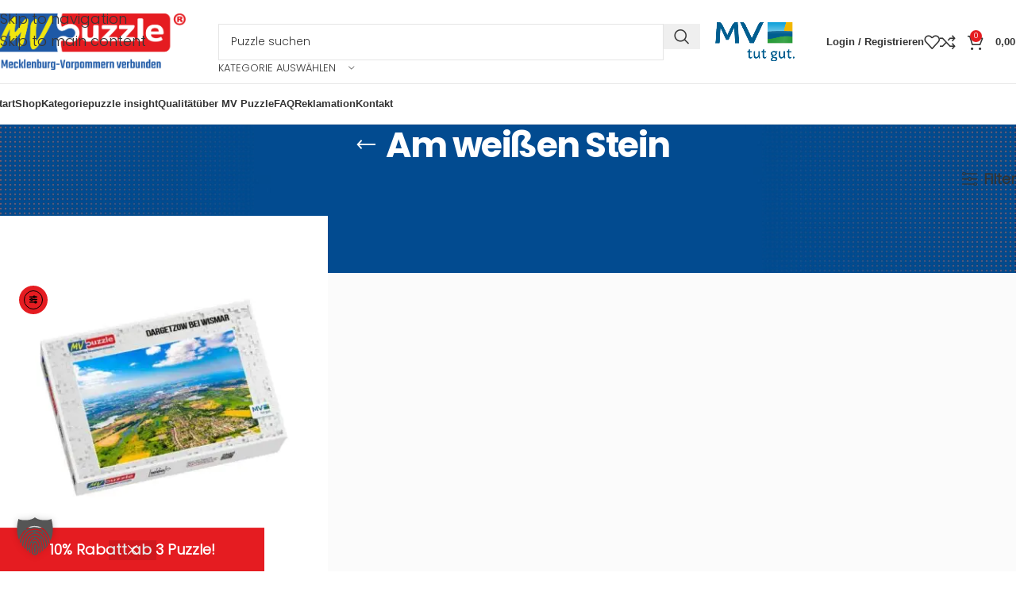

--- FILE ---
content_type: text/html; charset=UTF-8
request_url: https://www.mv-puzzle.shop/puzzle-schlagwort/am-weissen-stein/
body_size: 52132
content:
<!DOCTYPE html>
<html lang="de-DE">
<head>
<meta charset="UTF-8">
<link rel="profile" href="https://gmpg.org/xfn/11">
<link rel="pingback" href="https://www.mv-puzzle.shop/xmlrpc.php">
<meta name='robots' content='index, follow, max-image-preview:large, max-snippet:-1, max-video-preview:-1' />
<!-- This site is optimized with the Yoast SEO Premium plugin v26.7 (Yoast SEO v26.7) - https://yoast.com/wordpress/plugins/seo/ -->
<title>Suchergebnis bei MV Puzzle für: Am weißen Stein Puzzle</title>
<meta name="description" content="Am weißen Stein Schöne Puzzle mit 500 &amp; 1000 Teilen bei MV Puzzle finden | Jetzt das größte Angebot von Puzzles aus Mecklenburg-Vorpommern finden!" />
<link rel="canonical" href="https://zlrdpvop.elementor.cloud/puzzle-schlagwort/am-weissen-stein/" />
<meta property="og:locale" content="de_DE" />
<meta property="og:type" content="article" />
<meta property="og:title" content="Suchergebnis bei MV Puzzle für: Am weißen Stein Puzzle" />
<meta property="og:description" content="Am weißen Stein als schönes Puzzle mit 500 &amp; 1000 Teilen bei MV Puzzle finden | Jetzt das größte Angebot von Puzzles aus Mecklenburg-Vorpommern entdecken!" />
<meta property="og:url" content="https://zlrdpvop.elementor.cloud/puzzle-schlagwort/am-weissen-stein/" />
<meta property="og:site_name" content="MV Puzzle®" />
<meta property="og:image" content="https://www.mv-puzzle.shop/wp-content/uploads/2025/01/shop-socialmedia-logo.webp" />
<meta property="og:image:width" content="1200" />
<meta property="og:image:height" content="675" />
<meta property="og:image:type" content="image/webp" />
<meta name="twitter:card" content="summary_large_image" />
<script type="application/ld+json" class="yoast-schema-graph">{"@context":"https://schema.org","@graph":[{"@type":"CollectionPage","@id":"https://zlrdpvop.elementor.cloud/puzzle-schlagwort/am-weissen-stein/","url":"https://zlrdpvop.elementor.cloud/puzzle-schlagwort/am-weissen-stein/","name":"Suchergebnis bei MV Puzzle für: Am weißen Stein Puzzle","isPartOf":{"@id":"https://www.mv-puzzle.shop/#website"},"primaryImageOfPage":{"@id":"https://zlrdpvop.elementor.cloud/puzzle-schlagwort/am-weissen-stein/#primaryimage"},"image":{"@id":"https://zlrdpvop.elementor.cloud/puzzle-schlagwort/am-weissen-stein/#primaryimage"},"thumbnailUrl":"https://www.mv-puzzle.shop/wp-content/uploads/2024/07/001-dargetzow_bei_wismar-MVP-909218-1.webp","description":"Am weißen Stein Schöne Puzzle mit 500 & 1000 Teilen bei MV Puzzle finden | Jetzt das größte Angebot von Puzzles aus Mecklenburg-Vorpommern finden!","breadcrumb":{"@id":"https://zlrdpvop.elementor.cloud/puzzle-schlagwort/am-weissen-stein/#breadcrumb"},"inLanguage":"de"},{"@type":"ImageObject","inLanguage":"de","@id":"https://zlrdpvop.elementor.cloud/puzzle-schlagwort/am-weissen-stein/#primaryimage","url":"https://www.mv-puzzle.shop/wp-content/uploads/2024/07/001-dargetzow_bei_wismar-MVP-909218-1.webp","contentUrl":"https://www.mv-puzzle.shop/wp-content/uploads/2024/07/001-dargetzow_bei_wismar-MVP-909218-1.webp","width":900,"height":1000,"caption":"Puzzle Dargeztow bei Wismar"},{"@type":"BreadcrumbList","@id":"https://zlrdpvop.elementor.cloud/puzzle-schlagwort/am-weissen-stein/#breadcrumb","itemListElement":[{"@type":"ListItem","position":1,"name":"Start","item":"https://www.mv-puzzle.shop/"},{"@type":"ListItem","position":2,"name":"Shop","item":"https://zlrdpvop.elementor.cloud/shop/"},{"@type":"ListItem","position":3,"name":"Am weißen Stein"}]},{"@type":"WebSite","@id":"https://www.mv-puzzle.shop/#website","url":"https://www.mv-puzzle.shop/","name":"MV Puzzle®","description":"Mecklenburg-Vorpommern verbunden","publisher":{"@id":"https://www.mv-puzzle.shop/#organization"},"alternateName":"Puzzle Shop","potentialAction":[{"@type":"SearchAction","target":{"@type":"EntryPoint","urlTemplate":"https://www.mv-puzzle.shop/?s={search_term_string}"},"query-input":{"@type":"PropertyValueSpecification","valueRequired":true,"valueName":"search_term_string"}}],"inLanguage":"de"},{"@type":"Organization","@id":"https://www.mv-puzzle.shop/#organization","name":"Pixelbox15 UG","alternateName":"Pixelbox15 UG","url":"https://www.mv-puzzle.shop/","logo":{"@type":"ImageObject","inLanguage":"de","@id":"https://www.mv-puzzle.shop/#/schema/logo/image/","url":"https://www.mv-puzzle.shop/wp-content/uploads/2024/02/mv-puzzle-beitragsbild.jpg","contentUrl":"https://www.mv-puzzle.shop/wp-content/uploads/2024/02/mv-puzzle-beitragsbild.jpg","width":512,"height":512,"caption":"Pixelbox15 UG"},"image":{"@id":"https://www.mv-puzzle.shop/#/schema/logo/image/"},"sameAs":["https://www.facebook.com/pixelbox15"],"description":"MV Puzzle® bietet die größte Auswahl an exklusiven Puzzlemotiven aus Mecklenburg-Vorpommern. Einzigartige Perspektiven in professioneller Qualität.","email":"info@mv-puzzle.shop","telephone":"01738578900","legalName":"Pixelbox15 UG (haftungsbeschränkt)","foundingDate":"2019-10-01","vatID":"DE326429990","taxID":"079/116/04951","numberOfEmployees":{"@type":"QuantitativeValue","minValue":"1","maxValue":"10"},"ownershipFundingInfo":"https://www.mv-puzzle.shop/impressum/","actionableFeedbackPolicy":"https://zlrdpvop.elementor.cloud/echtheit-von-bewertungen/","hasMerchantReturnPolicy":{"@type":"MerchantReturnPolicy","merchantReturnLink":"https://www.mv-puzzle.shop/widerruf/"}}]}</script>
<!-- / Yoast SEO Premium plugin. -->
<link rel='dns-prefetch' href='//widget.trustpilot.com' />
<link rel='dns-prefetch' href='//cdn.elementor.com' />
<link rel='dns-prefetch' href='//www.googletagmanager.com' />
<style id='wp-img-auto-sizes-contain-inline-css' type='text/css'>
img:is([sizes=auto i],[sizes^="auto," i]){contain-intrinsic-size:3000px 1500px}
/*# sourceURL=wp-img-auto-sizes-contain-inline-css */
</style>
<!-- <link rel='stylesheet' id='wp-block-library-css' href='https://www.mv-puzzle.shop/wp-includes/css/dist/block-library/style.min.css?ver=6.9' type='text/css' media='all' /> -->
<!-- <link rel='stylesheet' id='amazon-payments-advanced-blocks-log-out-banner-css' href='https://www.mv-puzzle.shop/wp-content/plugins/woocommerce-gateway-amazon-payments-advanced/build/js/blocks/log-out-banner/style-index.css?ver=7b7a8388c5cd363f116c' type='text/css' media='all' /> -->
<link rel="stylesheet" type="text/css" href="//www.mv-puzzle.shop/wp-content/cache/wpfc-minified/djmrq2ok/ftoz0.css" media="all"/>
<style id='global-styles-inline-css' type='text/css'>
:root{--wp--preset--aspect-ratio--square: 1;--wp--preset--aspect-ratio--4-3: 4/3;--wp--preset--aspect-ratio--3-4: 3/4;--wp--preset--aspect-ratio--3-2: 3/2;--wp--preset--aspect-ratio--2-3: 2/3;--wp--preset--aspect-ratio--16-9: 16/9;--wp--preset--aspect-ratio--9-16: 9/16;--wp--preset--color--black: #000000;--wp--preset--color--cyan-bluish-gray: #abb8c3;--wp--preset--color--white: #ffffff;--wp--preset--color--pale-pink: #f78da7;--wp--preset--color--vivid-red: #cf2e2e;--wp--preset--color--luminous-vivid-orange: #ff6900;--wp--preset--color--luminous-vivid-amber: #fcb900;--wp--preset--color--light-green-cyan: #7bdcb5;--wp--preset--color--vivid-green-cyan: #00d084;--wp--preset--color--pale-cyan-blue: #8ed1fc;--wp--preset--color--vivid-cyan-blue: #0693e3;--wp--preset--color--vivid-purple: #9b51e0;--wp--preset--gradient--vivid-cyan-blue-to-vivid-purple: linear-gradient(135deg,rgb(6,147,227) 0%,rgb(155,81,224) 100%);--wp--preset--gradient--light-green-cyan-to-vivid-green-cyan: linear-gradient(135deg,rgb(122,220,180) 0%,rgb(0,208,130) 100%);--wp--preset--gradient--luminous-vivid-amber-to-luminous-vivid-orange: linear-gradient(135deg,rgb(252,185,0) 0%,rgb(255,105,0) 100%);--wp--preset--gradient--luminous-vivid-orange-to-vivid-red: linear-gradient(135deg,rgb(255,105,0) 0%,rgb(207,46,46) 100%);--wp--preset--gradient--very-light-gray-to-cyan-bluish-gray: linear-gradient(135deg,rgb(238,238,238) 0%,rgb(169,184,195) 100%);--wp--preset--gradient--cool-to-warm-spectrum: linear-gradient(135deg,rgb(74,234,220) 0%,rgb(151,120,209) 20%,rgb(207,42,186) 40%,rgb(238,44,130) 60%,rgb(251,105,98) 80%,rgb(254,248,76) 100%);--wp--preset--gradient--blush-light-purple: linear-gradient(135deg,rgb(255,206,236) 0%,rgb(152,150,240) 100%);--wp--preset--gradient--blush-bordeaux: linear-gradient(135deg,rgb(254,205,165) 0%,rgb(254,45,45) 50%,rgb(107,0,62) 100%);--wp--preset--gradient--luminous-dusk: linear-gradient(135deg,rgb(255,203,112) 0%,rgb(199,81,192) 50%,rgb(65,88,208) 100%);--wp--preset--gradient--pale-ocean: linear-gradient(135deg,rgb(255,245,203) 0%,rgb(182,227,212) 50%,rgb(51,167,181) 100%);--wp--preset--gradient--electric-grass: linear-gradient(135deg,rgb(202,248,128) 0%,rgb(113,206,126) 100%);--wp--preset--gradient--midnight: linear-gradient(135deg,rgb(2,3,129) 0%,rgb(40,116,252) 100%);--wp--preset--font-size--small: 13px;--wp--preset--font-size--medium: 20px;--wp--preset--font-size--large: 36px;--wp--preset--font-size--x-large: 42px;--wp--preset--spacing--20: 0.44rem;--wp--preset--spacing--30: 0.67rem;--wp--preset--spacing--40: 1rem;--wp--preset--spacing--50: 1.5rem;--wp--preset--spacing--60: 2.25rem;--wp--preset--spacing--70: 3.38rem;--wp--preset--spacing--80: 5.06rem;--wp--preset--shadow--natural: 6px 6px 9px rgba(0, 0, 0, 0.2);--wp--preset--shadow--deep: 12px 12px 50px rgba(0, 0, 0, 0.4);--wp--preset--shadow--sharp: 6px 6px 0px rgba(0, 0, 0, 0.2);--wp--preset--shadow--outlined: 6px 6px 0px -3px rgb(255, 255, 255), 6px 6px rgb(0, 0, 0);--wp--preset--shadow--crisp: 6px 6px 0px rgb(0, 0, 0);}:where(body) { margin: 0; }.wp-site-blocks > .alignleft { float: left; margin-right: 2em; }.wp-site-blocks > .alignright { float: right; margin-left: 2em; }.wp-site-blocks > .aligncenter { justify-content: center; margin-left: auto; margin-right: auto; }:where(.is-layout-flex){gap: 0.5em;}:where(.is-layout-grid){gap: 0.5em;}.is-layout-flow > .alignleft{float: left;margin-inline-start: 0;margin-inline-end: 2em;}.is-layout-flow > .alignright{float: right;margin-inline-start: 2em;margin-inline-end: 0;}.is-layout-flow > .aligncenter{margin-left: auto !important;margin-right: auto !important;}.is-layout-constrained > .alignleft{float: left;margin-inline-start: 0;margin-inline-end: 2em;}.is-layout-constrained > .alignright{float: right;margin-inline-start: 2em;margin-inline-end: 0;}.is-layout-constrained > .aligncenter{margin-left: auto !important;margin-right: auto !important;}.is-layout-constrained > :where(:not(.alignleft):not(.alignright):not(.alignfull)){margin-left: auto !important;margin-right: auto !important;}body .is-layout-flex{display: flex;}.is-layout-flex{flex-wrap: wrap;align-items: center;}.is-layout-flex > :is(*, div){margin: 0;}body .is-layout-grid{display: grid;}.is-layout-grid > :is(*, div){margin: 0;}body{padding-top: 0px;padding-right: 0px;padding-bottom: 0px;padding-left: 0px;}a:where(:not(.wp-element-button)){text-decoration: none;}:root :where(.wp-element-button, .wp-block-button__link){background-color: #32373c;border-width: 0;color: #fff;font-family: inherit;font-size: inherit;font-style: inherit;font-weight: inherit;letter-spacing: inherit;line-height: inherit;padding-top: calc(0.667em + 2px);padding-right: calc(1.333em + 2px);padding-bottom: calc(0.667em + 2px);padding-left: calc(1.333em + 2px);text-decoration: none;text-transform: inherit;}.has-black-color{color: var(--wp--preset--color--black) !important;}.has-cyan-bluish-gray-color{color: var(--wp--preset--color--cyan-bluish-gray) !important;}.has-white-color{color: var(--wp--preset--color--white) !important;}.has-pale-pink-color{color: var(--wp--preset--color--pale-pink) !important;}.has-vivid-red-color{color: var(--wp--preset--color--vivid-red) !important;}.has-luminous-vivid-orange-color{color: var(--wp--preset--color--luminous-vivid-orange) !important;}.has-luminous-vivid-amber-color{color: var(--wp--preset--color--luminous-vivid-amber) !important;}.has-light-green-cyan-color{color: var(--wp--preset--color--light-green-cyan) !important;}.has-vivid-green-cyan-color{color: var(--wp--preset--color--vivid-green-cyan) !important;}.has-pale-cyan-blue-color{color: var(--wp--preset--color--pale-cyan-blue) !important;}.has-vivid-cyan-blue-color{color: var(--wp--preset--color--vivid-cyan-blue) !important;}.has-vivid-purple-color{color: var(--wp--preset--color--vivid-purple) !important;}.has-black-background-color{background-color: var(--wp--preset--color--black) !important;}.has-cyan-bluish-gray-background-color{background-color: var(--wp--preset--color--cyan-bluish-gray) !important;}.has-white-background-color{background-color: var(--wp--preset--color--white) !important;}.has-pale-pink-background-color{background-color: var(--wp--preset--color--pale-pink) !important;}.has-vivid-red-background-color{background-color: var(--wp--preset--color--vivid-red) !important;}.has-luminous-vivid-orange-background-color{background-color: var(--wp--preset--color--luminous-vivid-orange) !important;}.has-luminous-vivid-amber-background-color{background-color: var(--wp--preset--color--luminous-vivid-amber) !important;}.has-light-green-cyan-background-color{background-color: var(--wp--preset--color--light-green-cyan) !important;}.has-vivid-green-cyan-background-color{background-color: var(--wp--preset--color--vivid-green-cyan) !important;}.has-pale-cyan-blue-background-color{background-color: var(--wp--preset--color--pale-cyan-blue) !important;}.has-vivid-cyan-blue-background-color{background-color: var(--wp--preset--color--vivid-cyan-blue) !important;}.has-vivid-purple-background-color{background-color: var(--wp--preset--color--vivid-purple) !important;}.has-black-border-color{border-color: var(--wp--preset--color--black) !important;}.has-cyan-bluish-gray-border-color{border-color: var(--wp--preset--color--cyan-bluish-gray) !important;}.has-white-border-color{border-color: var(--wp--preset--color--white) !important;}.has-pale-pink-border-color{border-color: var(--wp--preset--color--pale-pink) !important;}.has-vivid-red-border-color{border-color: var(--wp--preset--color--vivid-red) !important;}.has-luminous-vivid-orange-border-color{border-color: var(--wp--preset--color--luminous-vivid-orange) !important;}.has-luminous-vivid-amber-border-color{border-color: var(--wp--preset--color--luminous-vivid-amber) !important;}.has-light-green-cyan-border-color{border-color: var(--wp--preset--color--light-green-cyan) !important;}.has-vivid-green-cyan-border-color{border-color: var(--wp--preset--color--vivid-green-cyan) !important;}.has-pale-cyan-blue-border-color{border-color: var(--wp--preset--color--pale-cyan-blue) !important;}.has-vivid-cyan-blue-border-color{border-color: var(--wp--preset--color--vivid-cyan-blue) !important;}.has-vivid-purple-border-color{border-color: var(--wp--preset--color--vivid-purple) !important;}.has-vivid-cyan-blue-to-vivid-purple-gradient-background{background: var(--wp--preset--gradient--vivid-cyan-blue-to-vivid-purple) !important;}.has-light-green-cyan-to-vivid-green-cyan-gradient-background{background: var(--wp--preset--gradient--light-green-cyan-to-vivid-green-cyan) !important;}.has-luminous-vivid-amber-to-luminous-vivid-orange-gradient-background{background: var(--wp--preset--gradient--luminous-vivid-amber-to-luminous-vivid-orange) !important;}.has-luminous-vivid-orange-to-vivid-red-gradient-background{background: var(--wp--preset--gradient--luminous-vivid-orange-to-vivid-red) !important;}.has-very-light-gray-to-cyan-bluish-gray-gradient-background{background: var(--wp--preset--gradient--very-light-gray-to-cyan-bluish-gray) !important;}.has-cool-to-warm-spectrum-gradient-background{background: var(--wp--preset--gradient--cool-to-warm-spectrum) !important;}.has-blush-light-purple-gradient-background{background: var(--wp--preset--gradient--blush-light-purple) !important;}.has-blush-bordeaux-gradient-background{background: var(--wp--preset--gradient--blush-bordeaux) !important;}.has-luminous-dusk-gradient-background{background: var(--wp--preset--gradient--luminous-dusk) !important;}.has-pale-ocean-gradient-background{background: var(--wp--preset--gradient--pale-ocean) !important;}.has-electric-grass-gradient-background{background: var(--wp--preset--gradient--electric-grass) !important;}.has-midnight-gradient-background{background: var(--wp--preset--gradient--midnight) !important;}.has-small-font-size{font-size: var(--wp--preset--font-size--small) !important;}.has-medium-font-size{font-size: var(--wp--preset--font-size--medium) !important;}.has-large-font-size{font-size: var(--wp--preset--font-size--large) !important;}.has-x-large-font-size{font-size: var(--wp--preset--font-size--x-large) !important;}
:where(.wp-block-post-template.is-layout-flex){gap: 1.25em;}:where(.wp-block-post-template.is-layout-grid){gap: 1.25em;}
:where(.wp-block-term-template.is-layout-flex){gap: 1.25em;}:where(.wp-block-term-template.is-layout-grid){gap: 1.25em;}
:where(.wp-block-columns.is-layout-flex){gap: 2em;}:where(.wp-block-columns.is-layout-grid){gap: 2em;}
:root :where(.wp-block-pullquote){font-size: 1.5em;line-height: 1.6;}
/*# sourceURL=global-styles-inline-css */
</style>
<!-- <link rel='stylesheet' id='hookmeup-css' href='https://www.mv-puzzle.shop/wp-content/plugins/hookmeup/public/assets/css/hmu-public.css?ver=1.2.1' type='text/css' media='all' /> -->
<link rel="stylesheet" type="text/css" href="//www.mv-puzzle.shop/wp-content/cache/wpfc-minified/g55ikjja/ftoz0.css" media="all"/>
<style id='woocommerce-inline-inline-css' type='text/css'>
.woocommerce form .form-row .required { visibility: visible; }
/*# sourceURL=woocommerce-inline-inline-css */
</style>
<!-- <link rel='stylesheet' id='trp-language-switcher-style-css' href='https://www.mv-puzzle.shop/wp-content/plugins/translatepress-multilingual/assets/css/trp-language-switcher.css?ver=3.0.6' type='text/css' media='all' /> -->
<!-- <link rel='stylesheet' id='ea11y-widget-fonts-css' href='https://www.mv-puzzle.shop/wp-content/plugins/pojo-accessibility/assets/build/fonts.css?ver=3.9.1' type='text/css' media='all' /> -->
<!-- <link rel='stylesheet' id='ea11y-skip-link-css' href='https://www.mv-puzzle.shop/wp-content/plugins/pojo-accessibility/assets/build/skip-link.css?ver=3.9.1' type='text/css' media='all' /> -->
<!-- <link rel='stylesheet' id='borlabs-cookie-custom-css' href='https://www.mv-puzzle.shop/wp-content/cache/borlabs-cookie/1/borlabs-cookie-1-de.css?ver=3.3.22-129' type='text/css' media='all' /> -->
<!-- <link rel='stylesheet' id='woocommerce-gzd-layout-css' href='https://www.mv-puzzle.shop/wp-content/plugins/woocommerce-germanized/build/static/layout-styles.css?ver=3.20.5' type='text/css' media='all' /> -->
<link rel="stylesheet" type="text/css" href="//www.mv-puzzle.shop/wp-content/cache/wpfc-minified/880qeef2/ftozx.css" media="all"/>
<style id='woocommerce-gzd-layout-inline-css' type='text/css'>
.woocommerce-checkout .shop_table { background-color: #eeeeee; } .product p.deposit-packaging-type { font-size: 1.25em !important; } p.woocommerce-shipping-destination { display: none; }
.wc-gzd-nutri-score-value-a {
background: url(https://www.mv-puzzle.shop/wp-content/plugins/woocommerce-germanized/assets/images/nutri-score-a.svg) no-repeat;
}
.wc-gzd-nutri-score-value-b {
background: url(https://www.mv-puzzle.shop/wp-content/plugins/woocommerce-germanized/assets/images/nutri-score-b.svg) no-repeat;
}
.wc-gzd-nutri-score-value-c {
background: url(https://www.mv-puzzle.shop/wp-content/plugins/woocommerce-germanized/assets/images/nutri-score-c.svg) no-repeat;
}
.wc-gzd-nutri-score-value-d {
background: url(https://www.mv-puzzle.shop/wp-content/plugins/woocommerce-germanized/assets/images/nutri-score-d.svg) no-repeat;
}
.wc-gzd-nutri-score-value-e {
background: url(https://www.mv-puzzle.shop/wp-content/plugins/woocommerce-germanized/assets/images/nutri-score-e.svg) no-repeat;
}
/*# sourceURL=woocommerce-gzd-layout-inline-css */
</style>
<!-- <link rel='stylesheet' id='elementor-frontend-css' href='https://www.mv-puzzle.shop/wp-content/uploads/elementor/css/custom-frontend.min.css?ver=1768697969' type='text/css' media='all' /> -->
<link rel="stylesheet" type="text/css" href="//www.mv-puzzle.shop/wp-content/cache/wpfc-minified/m04lf3op/ftozx.css" media="all"/>
<style id='elementor-frontend-inline-css' type='text/css'>
.elementor-kit-6{--e-global-color-primary:#6EC1E4;--e-global-color-secondary:#54595F;--e-global-color-text:#7A7A7A;--e-global-color-accent:#61CE70;--e-global-color-4dbbe15:#FFFFFF;--e-global-color-2493eca:#E51C21;--e-global-color-2e251ab:#363636;--e-global-color-8157447:#E9E9E9;--e-global-color-c6cdaa7:#1E59A6;--e-global-color-1f28b2c:#F5F5F5;--e-global-color-73acfba:#222222;--e-global-typography-primary-font-family:"Poppins-Bold";--e-global-typography-primary-font-size:30px;--e-global-typography-primary-font-weight:600;--e-global-typography-primary-letter-spacing:-1.5px;--e-global-typography-secondary-font-family:"Poppins-Bold";--e-global-typography-secondary-font-size:25px;--e-global-typography-secondary-font-weight:400;--e-global-typography-secondary-letter-spacing:-0.5px;--e-global-typography-text-font-family:"Poppins-Light";--e-global-typography-text-font-size:18px;--e-global-typography-text-font-weight:400;--e-global-typography-accent-font-family:"Roboto";--e-global-typography-accent-font-weight:500;--e-global-typography-27c7622-font-family:" Poppins-Bold";--e-global-typography-27c7622-font-size:18px;--e-global-typography-27c7622-font-weight:900;--e-global-typography-27c7622-letter-spacing:-1px;--e-global-typography-663f774-font-family:"Poppins-Light";--e-global-typography-663f774-font-size:13px;--e-global-typography-2639998-font-family:" Poppins-Bold";--e-global-typography-2639998-font-size:13px;--e-global-typography-2639998-font-weight:bold;--e-global-typography-2639998-text-transform:none;--e-global-typography-2639998-letter-spacing:-0.5px;color:var( --e-global-color-2e251ab );font-family:var( --e-global-typography-text-font-family ), Sans-serif;font-size:var( --e-global-typography-text-font-size );font-weight:var( --e-global-typography-text-font-weight );}.elementor-kit-6 e-page-transition{background-color:#FFBC7D;}.elementor-kit-6 h1{font-family:var( --e-global-typography-primary-font-family ), Sans-serif;font-size:var( --e-global-typography-primary-font-size );font-weight:var( --e-global-typography-primary-font-weight );letter-spacing:var( --e-global-typography-primary-letter-spacing );}.elementor-kit-6 h2{font-family:var( --e-global-typography-secondary-font-family ), Sans-serif;font-size:var( --e-global-typography-secondary-font-size );font-weight:var( --e-global-typography-secondary-font-weight );letter-spacing:var( --e-global-typography-secondary-letter-spacing );}.elementor-kit-6 h3{font-family:var( --e-global-typography-secondary-font-family ), Sans-serif;font-size:var( --e-global-typography-secondary-font-size );font-weight:var( --e-global-typography-secondary-font-weight );letter-spacing:var( --e-global-typography-secondary-letter-spacing );}.elementor-kit-6 h4{font-family:var( --e-global-typography-text-font-family ), Sans-serif;font-size:var( --e-global-typography-text-font-size );font-weight:var( --e-global-typography-text-font-weight );}.elementor-kit-6 h5{font-family:var( --e-global-typography-text-font-family ), Sans-serif;font-size:var( --e-global-typography-text-font-size );font-weight:var( --e-global-typography-text-font-weight );}.elementor-kit-6 h6{font-family:var( --e-global-typography-text-font-family ), Sans-serif;font-size:var( --e-global-typography-text-font-size );font-weight:var( --e-global-typography-text-font-weight );}.elementor-section.elementor-section-boxed > .elementor-container{max-width:1320px;}.e-con{--container-max-width:1320px;--container-default-padding-top:0px;--container-default-padding-right:0px;--container-default-padding-bottom:0px;--container-default-padding-left:0px;}.elementor-widget:not(:last-child){--kit-widget-spacing:20px;}.elementor-element{--widgets-spacing:20px 20px;--widgets-spacing-row:20px;--widgets-spacing-column:20px;}{}.sc_layouts_title_caption{display:var(--page-title-display);}@media(max-width:1024px){.elementor-kit-6{--e-global-typography-primary-font-size:30px;--e-global-typography-secondary-font-size:20px;--e-global-typography-text-font-size:14px;font-size:var( --e-global-typography-text-font-size );}.elementor-kit-6 h1{font-size:var( --e-global-typography-primary-font-size );letter-spacing:var( --e-global-typography-primary-letter-spacing );}.elementor-kit-6 h2{font-size:var( --e-global-typography-secondary-font-size );letter-spacing:var( --e-global-typography-secondary-letter-spacing );}.elementor-kit-6 h3{font-size:var( --e-global-typography-secondary-font-size );letter-spacing:var( --e-global-typography-secondary-letter-spacing );}.elementor-kit-6 h4{font-size:var( --e-global-typography-text-font-size );}.elementor-kit-6 h5{font-size:var( --e-global-typography-text-font-size );}.elementor-kit-6 h6{font-size:var( --e-global-typography-text-font-size );}.elementor-section.elementor-section-boxed > .elementor-container{max-width:1024px;}.e-con{--container-max-width:1024px;}}@media(max-width:768px){.elementor-kit-6{--e-global-typography-primary-font-size:24px;--e-global-typography-secondary-font-size:15px;--e-global-typography-text-font-size:15px;font-size:var( --e-global-typography-text-font-size );}.elementor-kit-6 h1{font-size:var( --e-global-typography-primary-font-size );letter-spacing:var( --e-global-typography-primary-letter-spacing );}.elementor-kit-6 h2{font-size:var( --e-global-typography-secondary-font-size );letter-spacing:var( --e-global-typography-secondary-letter-spacing );}.elementor-kit-6 h3{font-size:var( --e-global-typography-secondary-font-size );letter-spacing:var( --e-global-typography-secondary-letter-spacing );}.elementor-kit-6 h4{font-size:var( --e-global-typography-text-font-size );}.elementor-kit-6 h5{font-size:var( --e-global-typography-text-font-size );}.elementor-kit-6 h6{font-size:var( --e-global-typography-text-font-size );}.elementor-section.elementor-section-boxed > .elementor-container{max-width:767px;}.e-con{--container-max-width:767px;}}/* Start Custom Fonts CSS */@font-face {
font-family: 'Poppins-Bold';
font-style: normal;
font-weight: normal;
font-display: auto;
src: url('https://www.mv-puzzle.shop/wp-content/uploads/2024/01/Poppins-Bold.ttf') format('truetype');
}
/* End Custom Fonts CSS */
/* Start Custom Fonts CSS */@font-face {
font-family: 'Poppins-Light';
font-style: normal;
font-weight: normal;
font-display: auto;
src: url('https://www.mv-puzzle.shop/wp-content/uploads/2024/01/Poppins-Light.ttf') format('truetype');
}
/* End Custom Fonts CSS */
.elementor-widget-woocommerce-checkout-page .woocommerce table.woocommerce-checkout-review-order-table {
margin: var(--sections-margin, 24px 0 24px 0);
padding: var(--sections-padding, 16px 16px);
}
.elementor-widget-woocommerce-checkout-page .woocommerce table.woocommerce-checkout-review-order-table .cart_item td.product-name {
padding-right: 20px;
}
.elementor-widget-woocommerce-checkout-page .woocommerce .woocommerce-checkout #payment {
border: none;
padding: 0;
}
.elementor-widget-woocommerce-checkout-page .woocommerce .e-checkout__order_review-2 {
background: var(--sections-background-color, #ffffff);
border-radius: var(--sections-border-radius, 3px);
padding: var(--sections-padding, 16px 30px);
margin: var(--sections-margin, 0 0 24px 0);
border-style: var(--sections-border-type, solid);
border-color: var(--sections-border-color, #D5D8DC);
border-width: 1px;
display: block;
}
.elementor-widget-woocommerce-checkout-page .woocommerce-checkout .place-order {
display: -webkit-box;
display: -ms-flexbox;
display: flex;
-webkit-box-orient: vertical;
-webkit-box-direction: normal;
-ms-flex-direction: column;
flex-direction: column;
-ms-flex-wrap: wrap;
flex-wrap: wrap;
padding: 0;
margin-bottom: 0;
margin-top: 1em;
-webkit-box-align: var(--place-order-title-alignment, stretch);
-ms-flex-align: var(--place-order-title-alignment, stretch);
align-items: var(--place-order-title-alignment, stretch); 
}
.elementor-widget-woocommerce-checkout-page .woocommerce-checkout #place_order {
background-color: #5bc0de;
width: var(--purchase-button-width, auto);
float: none;
color: var(--purchase-button-normal-text-color, #ffffff);
min-height: auto;
padding: var(--purchase-button-padding, 1em 1em);
border-radius: var(--purchase-button-border-radius, 3px); 
}
.elementor-widget-woocommerce-checkout-page .woocommerce-checkout #place_order:hover {
background-color: #5bc0de;
color: var(--purchase-button-hover-text-color, #ffffff);
border-color: var(--purchase-button-hover-border-color, #5bc0de);
-webkit-transition-duration: var(--purchase-button-hover-transition-duration, 0.3s);
-o-transition-duration: var(--purchase-button-hover-transition-duration, 0.3s);
transition-duration: var(--purchase-button-hover-transition-duration, 0.3s); 
}
/*# sourceURL=elementor-frontend-inline-css */
</style>
<!-- <link rel='stylesheet' id='wd-style-base-css' href='https://www.mv-puzzle.shop/wp-content/themes/woodmart/css/parts/base.min.css?ver=8.3.8' type='text/css' media='all' /> -->
<!-- <link rel='stylesheet' id='wd-helpers-wpb-elem-css' href='https://www.mv-puzzle.shop/wp-content/themes/woodmart/css/parts/helpers-wpb-elem.min.css?ver=8.3.8' type='text/css' media='all' /> -->
<!-- <link rel='stylesheet' id='wd-woo-germanized-css' href='https://www.mv-puzzle.shop/wp-content/themes/woodmart/css/parts/int-woo-germanized.min.css?ver=8.3.8' type='text/css' media='all' /> -->
<!-- <link rel='stylesheet' id='wd-woo-payments-css' href='https://www.mv-puzzle.shop/wp-content/themes/woodmart/css/parts/int-woo-payments.min.css?ver=8.3.8' type='text/css' media='all' /> -->
<!-- <link rel='stylesheet' id='wd-woo-paypal-payments-css' href='https://www.mv-puzzle.shop/wp-content/themes/woodmart/css/parts/int-woo-paypal-payments.min.css?ver=8.3.8' type='text/css' media='all' /> -->
<!-- <link rel='stylesheet' id='wd-elementor-base-css' href='https://www.mv-puzzle.shop/wp-content/themes/woodmart/css/parts/int-elem-base.min.css?ver=8.3.8' type='text/css' media='all' /> -->
<!-- <link rel='stylesheet' id='wd-elementor-pro-base-css' href='https://www.mv-puzzle.shop/wp-content/themes/woodmart/css/parts/int-elementor-pro.min.css?ver=8.3.8' type='text/css' media='all' /> -->
<!-- <link rel='stylesheet' id='wd-woocommerce-base-css' href='https://www.mv-puzzle.shop/wp-content/themes/woodmart/css/parts/woocommerce-base.min.css?ver=8.3.8' type='text/css' media='all' /> -->
<!-- <link rel='stylesheet' id='wd-mod-star-rating-css' href='https://www.mv-puzzle.shop/wp-content/themes/woodmart/css/parts/mod-star-rating.min.css?ver=8.3.8' type='text/css' media='all' /> -->
<!-- <link rel='stylesheet' id='wd-woocommerce-block-notices-css' href='https://www.mv-puzzle.shop/wp-content/themes/woodmart/css/parts/woo-mod-block-notices.min.css?ver=8.3.8' type='text/css' media='all' /> -->
<!-- <link rel='stylesheet' id='wd-widget-active-filters-css' href='https://www.mv-puzzle.shop/wp-content/themes/woodmart/css/parts/woo-widget-active-filters.min.css?ver=8.3.8' type='text/css' media='all' /> -->
<!-- <link rel='stylesheet' id='wd-widget-collapse-css' href='https://www.mv-puzzle.shop/wp-content/themes/woodmart/css/parts/opt-widget-collapse.min.css?ver=8.3.8' type='text/css' media='all' /> -->
<!-- <link rel='stylesheet' id='wd-woo-shop-predefined-css' href='https://www.mv-puzzle.shop/wp-content/themes/woodmart/css/parts/woo-shop-predefined.min.css?ver=8.3.8' type='text/css' media='all' /> -->
<!-- <link rel='stylesheet' id='wd-woo-shop-el-products-per-page-css' href='https://www.mv-puzzle.shop/wp-content/themes/woodmart/css/parts/woo-shop-el-products-per-page.min.css?ver=8.3.8' type='text/css' media='all' /> -->
<!-- <link rel='stylesheet' id='wd-woo-shop-page-title-css' href='https://www.mv-puzzle.shop/wp-content/themes/woodmart/css/parts/woo-shop-page-title.min.css?ver=8.3.8' type='text/css' media='all' /> -->
<!-- <link rel='stylesheet' id='wd-woo-mod-shop-loop-head-css' href='https://www.mv-puzzle.shop/wp-content/themes/woodmart/css/parts/woo-mod-shop-loop-head.min.css?ver=8.3.8' type='text/css' media='all' /> -->
<!-- <link rel='stylesheet' id='wd-woo-shop-el-products-view-css' href='https://www.mv-puzzle.shop/wp-content/themes/woodmart/css/parts/woo-shop-el-products-view.min.css?ver=8.3.8' type='text/css' media='all' /> -->
<!-- <link rel='stylesheet' id='wd-wp-blocks-css' href='https://www.mv-puzzle.shop/wp-content/themes/woodmart/css/parts/wp-blocks.min.css?ver=8.3.8' type='text/css' media='all' /> -->
<!-- <link rel='stylesheet' id='child-style-css' href='https://www.mv-puzzle.shop/wp-content/themes/woodmart-child/style.css?ver=8.3.8' type='text/css' media='all' /> -->
<!-- <link rel='stylesheet' id='wd-woo-opt-demo-store-css' href='https://www.mv-puzzle.shop/wp-content/themes/woodmart/css/parts/woo-opt-demo-store.min.css?ver=8.3.8' type='text/css' media='all' /> -->
<!-- <link rel='stylesheet' id='wd-header-base-css' href='https://www.mv-puzzle.shop/wp-content/themes/woodmart/css/parts/header-base.min.css?ver=8.3.8' type='text/css' media='all' /> -->
<!-- <link rel='stylesheet' id='wd-mod-tools-css' href='https://www.mv-puzzle.shop/wp-content/themes/woodmart/css/parts/mod-tools.min.css?ver=8.3.8' type='text/css' media='all' /> -->
<!-- <link rel='stylesheet' id='wd-header-search-css' href='https://www.mv-puzzle.shop/wp-content/themes/woodmart/css/parts/header-el-search.min.css?ver=8.3.8' type='text/css' media='all' /> -->
<!-- <link rel='stylesheet' id='wd-header-search-form-css' href='https://www.mv-puzzle.shop/wp-content/themes/woodmart/css/parts/header-el-search-form.min.css?ver=8.3.8' type='text/css' media='all' /> -->
<!-- <link rel='stylesheet' id='wd-wd-search-form-css' href='https://www.mv-puzzle.shop/wp-content/themes/woodmart/css/parts/wd-search-form.min.css?ver=8.3.8' type='text/css' media='all' /> -->
<!-- <link rel='stylesheet' id='wd-wd-search-results-css' href='https://www.mv-puzzle.shop/wp-content/themes/woodmart/css/parts/wd-search-results.min.css?ver=8.3.8' type='text/css' media='all' /> -->
<!-- <link rel='stylesheet' id='wd-wd-search-dropdown-css' href='https://www.mv-puzzle.shop/wp-content/themes/woodmart/css/parts/wd-search-dropdown.min.css?ver=8.3.8' type='text/css' media='all' /> -->
<!-- <link rel='stylesheet' id='wd-wd-search-cat-css' href='https://www.mv-puzzle.shop/wp-content/themes/woodmart/css/parts/wd-search-cat.min.css?ver=8.3.8' type='text/css' media='all' /> -->
<!-- <link rel='stylesheet' id='wd-woo-mod-login-form-css' href='https://www.mv-puzzle.shop/wp-content/themes/woodmart/css/parts/woo-mod-login-form.min.css?ver=8.3.8' type='text/css' media='all' /> -->
<!-- <link rel='stylesheet' id='wd-header-my-account-css' href='https://www.mv-puzzle.shop/wp-content/themes/woodmart/css/parts/header-el-my-account.min.css?ver=8.3.8' type='text/css' media='all' /> -->
<!-- <link rel='stylesheet' id='wd-header-elements-base-css' href='https://www.mv-puzzle.shop/wp-content/themes/woodmart/css/parts/header-el-base.min.css?ver=8.3.8' type='text/css' media='all' /> -->
<!-- <link rel='stylesheet' id='wd-header-cart-side-css' href='https://www.mv-puzzle.shop/wp-content/themes/woodmart/css/parts/header-el-cart-side.min.css?ver=8.3.8' type='text/css' media='all' /> -->
<!-- <link rel='stylesheet' id='wd-header-cart-css' href='https://www.mv-puzzle.shop/wp-content/themes/woodmart/css/parts/header-el-cart.min.css?ver=8.3.8' type='text/css' media='all' /> -->
<!-- <link rel='stylesheet' id='wd-widget-shopping-cart-css' href='https://www.mv-puzzle.shop/wp-content/themes/woodmart/css/parts/woo-widget-shopping-cart.min.css?ver=8.3.8' type='text/css' media='all' /> -->
<!-- <link rel='stylesheet' id='wd-widget-product-list-css' href='https://www.mv-puzzle.shop/wp-content/themes/woodmart/css/parts/woo-widget-product-list.min.css?ver=8.3.8' type='text/css' media='all' /> -->
<!-- <link rel='stylesheet' id='wd-mod-tools-design-8-css' href='https://www.mv-puzzle.shop/wp-content/themes/woodmart/css/parts/mod-tools-design-8.min.css?ver=8.3.8' type='text/css' media='all' /> -->
<!-- <link rel='stylesheet' id='wd-header-mobile-nav-dropdown-css' href='https://www.mv-puzzle.shop/wp-content/themes/woodmart/css/parts/header-el-mobile-nav-dropdown.min.css?ver=8.3.8' type='text/css' media='all' /> -->
<!-- <link rel='stylesheet' id='wd-bg-navigation-css' href='https://www.mv-puzzle.shop/wp-content/themes/woodmart/css/parts/bg-navigation.min.css?ver=8.3.8' type='text/css' media='all' /> -->
<!-- <link rel='stylesheet' id='wd-page-title-css' href='https://www.mv-puzzle.shop/wp-content/themes/woodmart/css/parts/page-title.min.css?ver=8.3.8' type='text/css' media='all' /> -->
<!-- <link rel='stylesheet' id='wd-woo-shop-el-order-by-css' href='https://www.mv-puzzle.shop/wp-content/themes/woodmart/css/parts/woo-shop-el-order-by.min.css?ver=8.3.8' type='text/css' media='all' /> -->
<!-- <link rel='stylesheet' id='wd-shop-filter-area-css' href='https://www.mv-puzzle.shop/wp-content/themes/woodmart/css/parts/woo-shop-el-filters-area.min.css?ver=8.3.8' type='text/css' media='all' /> -->
<!-- <link rel='stylesheet' id='wd-woo-categories-loop-nav-mobile-accordion-css' href='https://www.mv-puzzle.shop/wp-content/themes/woodmart/css/parts/woo-categories-loop-nav-mobile-accordion.min.css?ver=8.3.8' type='text/css' media='all' /> -->
<!-- <link rel='stylesheet' id='wd-shop-title-categories-css' href='https://www.mv-puzzle.shop/wp-content/themes/woodmart/css/parts/woo-categories-loop-nav.min.css?ver=8.3.8' type='text/css' media='all' /> -->
<!-- <link rel='stylesheet' id='wd-product-loop-css' href='https://www.mv-puzzle.shop/wp-content/themes/woodmart/css/parts/woo-product-loop.min.css?ver=8.3.8' type='text/css' media='all' /> -->
<!-- <link rel='stylesheet' id='wd-product-loop-base-css' href='https://www.mv-puzzle.shop/wp-content/themes/woodmart/css/parts/woo-product-loop-base.min.css?ver=8.3.8' type='text/css' media='all' /> -->
<!-- <link rel='stylesheet' id='wd-woo-mod-add-btn-replace-css' href='https://www.mv-puzzle.shop/wp-content/themes/woodmart/css/parts/woo-mod-add-btn-replace.min.css?ver=8.3.8' type='text/css' media='all' /> -->
<!-- <link rel='stylesheet' id='wd-mod-more-description-css' href='https://www.mv-puzzle.shop/wp-content/themes/woodmart/css/parts/mod-more-description.min.css?ver=8.3.8' type='text/css' media='all' /> -->
<!-- <link rel='stylesheet' id='wd-categories-loop-default-css' href='https://www.mv-puzzle.shop/wp-content/themes/woodmart/css/parts/woo-categories-loop-default-old.min.css?ver=8.3.8' type='text/css' media='all' /> -->
<!-- <link rel='stylesheet' id='wd-woo-categories-loop-css' href='https://www.mv-puzzle.shop/wp-content/themes/woodmart/css/parts/woo-categories-loop.min.css?ver=8.3.8' type='text/css' media='all' /> -->
<!-- <link rel='stylesheet' id='wd-categories-loop-css' href='https://www.mv-puzzle.shop/wp-content/themes/woodmart/css/parts/woo-categories-loop-old.min.css?ver=8.3.8' type='text/css' media='all' /> -->
<!-- <link rel='stylesheet' id='wd-sticky-loader-css' href='https://www.mv-puzzle.shop/wp-content/themes/woodmart/css/parts/mod-sticky-loader.min.css?ver=8.3.8' type='text/css' media='all' /> -->
<!-- <link rel='stylesheet' id='wd-mfp-popup-css' href='https://www.mv-puzzle.shop/wp-content/themes/woodmart/css/parts/lib-magnific-popup.min.css?ver=8.3.8' type='text/css' media='all' /> -->
<!-- <link rel='stylesheet' id='wd-mod-animations-transform-css' href='https://www.mv-puzzle.shop/wp-content/themes/woodmart/css/parts/mod-animations-transform.min.css?ver=8.3.8' type='text/css' media='all' /> -->
<!-- <link rel='stylesheet' id='wd-mod-transform-css' href='https://www.mv-puzzle.shop/wp-content/themes/woodmart/css/parts/mod-transform.min.css?ver=8.3.8' type='text/css' media='all' /> -->
<!-- <link rel='stylesheet' id='wd-footer-base-css' href='https://www.mv-puzzle.shop/wp-content/themes/woodmart/css/parts/footer-base.min.css?ver=8.3.8' type='text/css' media='all' /> -->
<!-- <link rel='stylesheet' id='wd-scroll-top-css' href='https://www.mv-puzzle.shop/wp-content/themes/woodmart/css/parts/opt-scrolltotop.min.css?ver=8.3.8' type='text/css' media='all' /> -->
<!-- <link rel='stylesheet' id='wd-header-my-account-sidebar-css' href='https://www.mv-puzzle.shop/wp-content/themes/woodmart/css/parts/header-el-my-account-sidebar.min.css?ver=8.3.8' type='text/css' media='all' /> -->
<!-- <link rel='stylesheet' id='wd-bottom-toolbar-css' href='https://www.mv-puzzle.shop/wp-content/themes/woodmart/css/parts/opt-bottom-toolbar.min.css?ver=8.3.8' type='text/css' media='all' /> -->
<!-- <link rel='stylesheet' id='xts-style-theme_settings_default-css' href='https://www.mv-puzzle.shop/wp-content/uploads/2026/01/xts-theme_settings_default-1767515755.css?ver=8.3.8' type='text/css' media='all' /> -->
<link rel="stylesheet" type="text/css" href="//www.mv-puzzle.shop/wp-content/cache/wpfc-minified/8n8ye9cf/ftp11.css" media="all"/>
<script type="text/javascript" id="tp-js-js-extra">
/* <![CDATA[ */
var trustpilot_settings = {"key":"2YcMOZXKu3M9mVKC","TrustpilotScriptUrl":"https://invitejs.trustpilot.com/tp.min.js","IntegrationAppUrl":"//ecommscript-integrationapp.trustpilot.com","PreviewScriptUrl":"//ecommplugins-scripts.trustpilot.com/v2.1/js/preview.min.js","PreviewCssUrl":"//ecommplugins-scripts.trustpilot.com/v2.1/css/preview.min.css","PreviewWPCssUrl":"//ecommplugins-scripts.trustpilot.com/v2.1/css/preview_wp.css","WidgetScriptUrl":"//widget.trustpilot.com/bootstrap/v5/tp.widget.bootstrap.min.js"};
//# sourceURL=tp-js-js-extra
/* ]]> */
</script>
<script src='//www.mv-puzzle.shop/wp-content/cache/wpfc-minified/7jtb01d1/hmhzd.js' type="text/javascript"></script>
<!-- <script type="text/javascript" src="https://www.mv-puzzle.shop/wp-content/plugins/trustpilot-reviews/review/assets/js/headerScript.min.js?ver=1.0&#039; async=&#039;async" id="tp-js-js"></script> -->
<script type="text/javascript" src="//widget.trustpilot.com/bootstrap/v5/tp.widget.bootstrap.min.js?ver=1.0&#039; async=&#039;async" id="widget-bootstrap-js"></script>
<script type="text/javascript" id="trustbox-js-extra">
/* <![CDATA[ */
var trustbox_settings = {"page":null,"sku":null,"name":null};
var trustpilot_trustbox_settings = {"trustboxes":[{"enabled":"enabled","snippet":"[base64]","customizations":"[base64]","defaults":"[base64]","page":"landing","position":"before","corner":"top: #{Y}px; left: #{X}px;","paddingx":"0","paddingy":"50","zindex":"1000","clear":"both","xpaths":"[base64]","sku":"TRUSTPILOT_SKU_VALUE_28134,MVP-908207","name":"Flutlicht-Doppel am Ostseestadion","widgetName":"Review Collector","repeatable":false,"uuid":"e852f8df-44f3-715d-637a-d77842267f82","error":null,"repeatXpath":{"xpathById":{"prefix":"","suffix":""},"xpathFromRoot":{"prefix":"","suffix":""}},"width":"100%","height":"52px","locale":"de-DE"}]};
//# sourceURL=trustbox-js-extra
/* ]]> */
</script>
<script src='//www.mv-puzzle.shop/wp-content/cache/wpfc-minified/kz8puprn/hmhzd.js' type="text/javascript"></script>
<!-- <script type="text/javascript" src="https://www.mv-puzzle.shop/wp-content/plugins/trustpilot-reviews/review/assets/js/trustBoxScript.min.js?ver=1.0&#039; async=&#039;async" id="trustbox-js"></script> -->
<!-- <script type="text/javascript" src="https://www.mv-puzzle.shop/wp-includes/js/jquery/jquery.min.js?ver=3.7.1" id="jquery-core-js"></script> -->
<!-- <script type="text/javascript" src="https://www.mv-puzzle.shop/wp-includes/js/jquery/jquery-migrate.min.js?ver=3.4.1" id="jquery-migrate-js"></script> -->
<!-- <script type="text/javascript" src="https://www.mv-puzzle.shop/wp-content/plugins/woocommerce/assets/js/jquery-blockui/jquery.blockUI.min.js?ver=2.7.0-wc.10.4.3" id="wc-jquery-blockui-js" defer="defer" data-wp-strategy="defer"></script> -->
<script type="text/javascript" id="wc-add-to-cart-js-extra">
/* <![CDATA[ */
var wc_add_to_cart_params = {"ajax_url":"/wp-admin/admin-ajax.php","wc_ajax_url":"/?wc-ajax=%%endpoint%%","i18n_view_cart":"Warenkorb anzeigen","cart_url":"https://www.mv-puzzle.shop/warenkorb/","is_cart":"","cart_redirect_after_add":"no"};
//# sourceURL=wc-add-to-cart-js-extra
/* ]]> */
</script>
<script src='//www.mv-puzzle.shop/wp-content/cache/wpfc-minified/e5fz4fs9/ftozx.js' type="text/javascript"></script>
<!-- <script type="text/javascript" src="https://www.mv-puzzle.shop/wp-content/plugins/woocommerce/assets/js/frontend/add-to-cart.min.js?ver=10.4.3" id="wc-add-to-cart-js" defer="defer" data-wp-strategy="defer"></script> -->
<!-- <script type="text/javascript" src="https://www.mv-puzzle.shop/wp-content/plugins/woocommerce/assets/js/js-cookie/js.cookie.min.js?ver=2.1.4-wc.10.4.3" id="wc-js-cookie-js" defer="defer" data-wp-strategy="defer"></script> -->
<script type="text/javascript" id="woocommerce-js-extra">
/* <![CDATA[ */
var woocommerce_params = {"ajax_url":"/wp-admin/admin-ajax.php","wc_ajax_url":"/?wc-ajax=%%endpoint%%","i18n_password_show":"Passwort anzeigen","i18n_password_hide":"Passwort verbergen"};
//# sourceURL=woocommerce-js-extra
/* ]]> */
</script>
<script src='//www.mv-puzzle.shop/wp-content/cache/wpfc-minified/f2y9m6bl/ftoz0.js' type="text/javascript"></script>
<!-- <script type="text/javascript" src="https://www.mv-puzzle.shop/wp-content/plugins/woocommerce/assets/js/frontend/woocommerce.min.js?ver=10.4.3" id="woocommerce-js" defer="defer" data-wp-strategy="defer"></script> -->
<!-- <script type="text/javascript" src="https://www.mv-puzzle.shop/wp-content/plugins/translatepress-multilingual/assets/js/trp-frontend-compatibility.js?ver=3.0.6" id="trp-frontend-compatibility-js"></script> -->
<script type="text/javascript" id="WCPAY_ASSETS-js-extra">
/* <![CDATA[ */
var wcpayAssets = {"url":"https://www.mv-puzzle.shop/wp-content/plugins/woocommerce-payments/dist/"};
//# sourceURL=WCPAY_ASSETS-js-extra
/* ]]> */
</script>
<script data-no-optimize="1" data-no-minify="1" data-cfasync="false" type="text/javascript" src="https://www.mv-puzzle.shop/wp-content/cache/borlabs-cookie/1/borlabs-cookie-config-de.json.js?ver=3.3.22-145" id="borlabs-cookie-config-js"></script>
<script type="text/javascript" id="wc-gzd-unit-price-observer-queue-js-extra">
/* <![CDATA[ */
var wc_gzd_unit_price_observer_queue_params = {"ajax_url":"/wp-admin/admin-ajax.php","wc_ajax_url":"/?wc-ajax=%%endpoint%%","refresh_unit_price_nonce":"5e1c4eb579"};
//# sourceURL=wc-gzd-unit-price-observer-queue-js-extra
/* ]]> */
</script>
<script src='//www.mv-puzzle.shop/wp-content/cache/wpfc-minified/1qlrhz80/ftoz0.js' type="text/javascript"></script>
<!-- <script type="text/javascript" src="https://www.mv-puzzle.shop/wp-content/plugins/woocommerce-germanized/build/static/unit-price-observer-queue.js?ver=3.20.5" id="wc-gzd-unit-price-observer-queue-js" defer="defer" data-wp-strategy="defer"></script> -->
<!-- <script type="text/javascript" src="https://www.mv-puzzle.shop/wp-content/plugins/woocommerce/assets/js/accounting/accounting.min.js?ver=0.4.2" id="wc-accounting-js"></script> -->
<script type="text/javascript" id="wc-gzd-unit-price-observer-js-extra">
/* <![CDATA[ */
var wc_gzd_unit_price_observer_params = {"wrapper":".product","price_selector":{"p.price":{"is_total_price":false,"is_primary_selector":true,"quantity_selector":""}},"replace_price":"1","product_id":"19921","price_decimal_sep":",","price_thousand_sep":".","qty_selector":"input.quantity, input.qty","refresh_on_load":"1"};
//# sourceURL=wc-gzd-unit-price-observer-js-extra
/* ]]> */
</script>
<script src='//www.mv-puzzle.shop/wp-content/cache/wpfc-minified/fpu2adb6/ftoz0.js' type="text/javascript"></script>
<!-- <script type="text/javascript" src="https://www.mv-puzzle.shop/wp-content/plugins/woocommerce-germanized/build/static/unit-price-observer.js?ver=3.20.5" id="wc-gzd-unit-price-observer-js" defer="defer" data-wp-strategy="defer"></script> -->
<script data-borlabs-cookie-script-blocker-handle="google_gtagjs" data-borlabs-cookie-script-blocker-id="site-kit-analytics" type="text/template" data-borlabs-cookie-script-blocker-src="https://www.googletagmanager.com/gtag/js?id=GT-MBGDCFN" id="google_gtagjs-js"></script><script data-borlabs-cookie-script-blocker-handle="google_gtagjs" data-borlabs-cookie-script-blocker-id="site-kit-analytics" type="text/template" id="google_gtagjs-js-after">
/* <![CDATA[ */
window.dataLayer = window.dataLayer || [];function gtag(){dataLayer.push(arguments);}
gtag("set","linker",{"domains":["www.mv-puzzle.shop"]});
gtag("js", new Date());
gtag("set", "developer_id.dZTNiMT", true);
gtag("config", "GT-MBGDCFN");
//# sourceURL=google_gtagjs-js-after
/* ]]> */
</script><script src='//www.mv-puzzle.shop/wp-content/cache/wpfc-minified/47iszld/ftoz0.js' type="text/javascript"></script>
<!-- <script type="text/javascript" src="https://www.mv-puzzle.shop/wp-content/themes/woodmart/js/libs/device.min.js?ver=8.3.8" id="wd-device-library-js"></script> -->
<!-- <script type="text/javascript" src="https://www.mv-puzzle.shop/wp-content/themes/woodmart/js/scripts/global/scrollBar.min.js?ver=8.3.8" id="wd-scrollbar-js"></script> -->
<meta name="generator" content="WordPress 6.9" />
<meta name="generator" content="WooCommerce 10.4.3" />
<meta name="generator" content="Site Kit by Google 1.168.0" /><link rel="alternate" hreflang="de-DE" href="https://www.mv-puzzle.shop/puzzle-schlagwort/am-weissen-stein/"/>
<link rel="alternate" hreflang="de" href="https://www.mv-puzzle.shop/puzzle-schlagwort/am-weissen-stein/"/>
<!-- Google site verification - Google for WooCommerce -->
<meta name="google-site-verification" content="QtKB5zIiM51fM1nbNgYDf-k5l0YsdC7kKqd6ax00GEs" />
<meta name="viewport" content="width=device-width, initial-scale=1.0, maximum-scale=1.0, user-scalable=no">
<noscript><style>.woocommerce-product-gallery{ opacity: 1 !important; }</style></noscript>
<meta name="generator" content="Elementor 3.34.1; features: e_font_icon_svg, additional_custom_breakpoints; settings: css_print_method-internal, google_font-disabled, font_display-swap">
<style type="text/css">.recentcomments a{display:inline !important;padding:0 !important;margin:0 !important;}</style><script data-no-optimize="1" data-no-minify="1" data-cfasync="false" data-borlabs-cookie-script-blocker-ignore>
if ('{{ iab-tcf-enabled }}' === '1' && ('0' === '1' || '1' === '1')) {
window['gtag_enable_tcf_support'] = true;
}
window.dataLayer = window.dataLayer || [];
if (typeof gtag !== 'function') {
function gtag() {
dataLayer.push(arguments);
}
}
gtag('set', 'developer_id.dYjRjMm', true);
if ('0' === '1' || '1' === '1') {
if (window.BorlabsCookieGoogleConsentModeDefaultSet !== true) {
let getCookieValue = function (name) {
return document.cookie.match('(^|;)\\s*' + name + '\\s*=\\s*([^;]+)')?.pop() || '';
};
let cookieValue = getCookieValue('borlabs-cookie-gcs');
let consentsFromCookie = {};
if (cookieValue !== '') {
consentsFromCookie = JSON.parse(decodeURIComponent(cookieValue));
}
let defaultValues = {
'ad_storage': 'denied',
'ad_user_data': 'denied',
'ad_personalization': 'denied',
'analytics_storage': 'denied',
'functionality_storage': 'denied',
'personalization_storage': 'denied',
'security_storage': 'denied',
'wait_for_update': 500,
};
gtag('consent', 'default', { ...defaultValues, ...consentsFromCookie });
}
window.BorlabsCookieGoogleConsentModeDefaultSet = true;
let borlabsCookieConsentChangeHandler = function () {
window.dataLayer = window.dataLayer || [];
if (typeof gtag !== 'function') { function gtag(){dataLayer.push(arguments);} }
let getCookieValue = function (name) {
return document.cookie.match('(^|;)\\s*' + name + '\\s*=\\s*([^;]+)')?.pop() || '';
};
let cookieValue = getCookieValue('borlabs-cookie-gcs');
let consentsFromCookie = {};
if (cookieValue !== '') {
consentsFromCookie = JSON.parse(decodeURIComponent(cookieValue));
}
consentsFromCookie.analytics_storage = BorlabsCookie.Consents.hasConsent('google-analytics-site-kit') ? 'granted' : 'denied';
BorlabsCookie.CookieLibrary.setCookie(
'borlabs-cookie-gcs',
JSON.stringify(consentsFromCookie),
BorlabsCookie.Settings.automaticCookieDomainAndPath.value ? '' : BorlabsCookie.Settings.cookieDomain.value,
BorlabsCookie.Settings.cookiePath.value,
BorlabsCookie.Cookie.getPluginCookie().expires,
BorlabsCookie.Settings.cookieSecure.value,
BorlabsCookie.Settings.cookieSameSite.value
);
}
document.addEventListener('borlabs-cookie-consent-saved', borlabsCookieConsentChangeHandler);
document.addEventListener('borlabs-cookie-handle-unblock', borlabsCookieConsentChangeHandler);
}
if ('0' === '1') {
document.addEventListener('borlabs-cookie-after-init', function () {
window.BorlabsCookie.Unblock.unblockScriptBlockerId('site-kit-analytics');
});
}
</script>			<style>
.e-con.e-parent:nth-of-type(n+4):not(.e-lazyloaded):not(.e-no-lazyload),
.e-con.e-parent:nth-of-type(n+4):not(.e-lazyloaded):not(.e-no-lazyload) * {
background-image: none !important;
}
@media screen and (max-height: 1024px) {
.e-con.e-parent:nth-of-type(n+3):not(.e-lazyloaded):not(.e-no-lazyload),
.e-con.e-parent:nth-of-type(n+3):not(.e-lazyloaded):not(.e-no-lazyload) * {
background-image: none !important;
}
}
@media screen and (max-height: 640px) {
.e-con.e-parent:nth-of-type(n+2):not(.e-lazyloaded):not(.e-no-lazyload),
.e-con.e-parent:nth-of-type(n+2):not(.e-lazyloaded):not(.e-no-lazyload) * {
background-image: none !important;
}
}
</style>
<!-- Von Site Kit hinzugefügtes Google-Tag-Manager-Snippet -->
<script type="text/javascript">
/* <![CDATA[ */
( function( w, d, s, l, i ) {
w[l] = w[l] || [];
w[l].push( {'gtm.start': new Date().getTime(), event: 'gtm.js'} );
var f = d.getElementsByTagName( s )[0],
j = d.createElement( s ), dl = l != 'dataLayer' ? '&l=' + l : '';
j.async = true;
j.src = 'https://www.googletagmanager.com/gtm.js?id=' + i + dl;
f.parentNode.insertBefore( j, f );
} )( window, document, 'script', 'dataLayer', 'GTM-58QS7ZVW' );
/* ]]> */
</script>
<!-- Ende des von Site Kit hinzugefügten Google-Tag-Manager-Snippets -->
<link rel="icon" href="https://www.mv-puzzle.shop/wp-content/uploads/2024/01/cropped-Favicon-32x32.jpg" sizes="32x32" />
<link rel="icon" href="https://www.mv-puzzle.shop/wp-content/uploads/2024/01/cropped-Favicon-192x192.jpg" sizes="192x192" />
<link rel="apple-touch-icon" href="https://www.mv-puzzle.shop/wp-content/uploads/2024/01/cropped-Favicon-180x180.jpg" />
<meta name="msapplication-TileImage" content="https://www.mv-puzzle.shop/wp-content/uploads/2024/01/cropped-Favicon-270x270.jpg" />
<style type="text/css" id="wp-custom-css">
:root :where(a:where(:not(.wp-element-button))) {
text-decoration: none;
}		</style>
<style>
</style>			<style id="wd-style-header_383034-css" data-type="wd-style-header_383034">
:root{
--wd-top-bar-h: 41px;
--wd-top-bar-sm-h: 40px;
--wd-top-bar-sticky-h: .00001px;
--wd-top-bar-brd-w: 1px;
--wd-header-general-h: 105px;
--wd-header-general-sm-h: 60px;
--wd-header-general-sticky-h: .00001px;
--wd-header-general-brd-w: 1px;
--wd-header-bottom-h: 50px;
--wd-header-bottom-sm-h: .00001px;
--wd-header-bottom-sticky-h: .00001px;
--wd-header-bottom-brd-w: 1px;
--wd-header-clone-h: 60px;
--wd-header-brd-w: calc(var(--wd-top-bar-brd-w) + var(--wd-header-general-brd-w) + var(--wd-header-bottom-brd-w));
--wd-header-h: calc(var(--wd-top-bar-h) + var(--wd-header-general-h) + var(--wd-header-bottom-h) + var(--wd-header-brd-w));
--wd-header-sticky-h: calc(var(--wd-top-bar-sticky-h) + var(--wd-header-general-sticky-h) + var(--wd-header-bottom-sticky-h) + var(--wd-header-clone-h) + var(--wd-header-brd-w));
--wd-header-sm-h: calc(var(--wd-top-bar-sm-h) + var(--wd-header-general-sm-h) + var(--wd-header-bottom-sm-h) + var(--wd-header-brd-w));
}
.whb-top-bar .wd-dropdown {
margin-top: -0.5px;
}
.whb-top-bar .wd-dropdown:after {
height: 10.5px;
}
:root:has(.whb-top-bar.whb-border-boxed) {
--wd-top-bar-brd-w: .00001px;
}
@media (max-width: 1024px) {
:root:has(.whb-top-bar.whb-hidden-mobile) {
--wd-top-bar-brd-w: .00001px;
}
}
:root:has(.whb-general-header.whb-border-boxed) {
--wd-header-general-brd-w: .00001px;
}
@media (max-width: 1024px) {
:root:has(.whb-general-header.whb-hidden-mobile) {
--wd-header-general-brd-w: .00001px;
}
}
:root:has(.whb-header-bottom.whb-border-boxed) {
--wd-header-bottom-brd-w: .00001px;
}
@media (max-width: 1024px) {
:root:has(.whb-header-bottom.whb-hidden-mobile) {
--wd-header-bottom-brd-w: .00001px;
}
}
.whb-header-bottom .wd-dropdown {
margin-top: 4px;
}
.whb-header-bottom .wd-dropdown:after {
height: 15px;
}
.whb-clone.whb-sticked .wd-dropdown:not(.sub-sub-menu) {
margin-top: 9px;
}
.whb-clone.whb-sticked .wd-dropdown:not(.sub-sub-menu):after {
height: 20px;
}
.whb-top-bar {
background-color: rgba(29, 29, 29, 1);border-color: rgba(129, 129, 120, 0.2);border-bottom-width: 1px;border-bottom-style: solid;
}
.whb-9x1ytaxq7aphtb3npidp form.searchform {
--wd-form-height: 46px;
}
.whb-general-header {
border-color: rgba(232, 232, 232, 1);border-bottom-width: 1px;border-bottom-style: solid;
}
.whb-header-bottom {
border-color: rgba(232, 232, 232, 1);border-bottom-width: 1px;border-bottom-style: solid;
}
</style>
</head>
<body class="archive tax-product_tag term-am-weissen-stein term-2182 wp-custom-logo wp-theme-woodmart wp-child-theme-woodmart-child theme-woodmart woocommerce woocommerce-page woocommerce-demo-store woocommerce-no-js translatepress-de_DE ally-default wrapper-custom  categories-accordion-on woodmart-archive-shop woodmart-ajax-shop-on sticky-toolbar-on elementor-default elementor-kit-6">
<!-- Von Site Kit hinzugefügtes Google-Tag-Manager-(noscript)-Snippet -->
<noscript>
<iframe src="https://www.googletagmanager.com/ns.html?id=GTM-58QS7ZVW" height="0" width="0" style="display:none;visibility:hidden"></iframe>
</noscript>
<!-- Ende des von Site Kit hinzugefügten Google-Tag-Manager-(noscript)-Snippets -->
<script type="text/javascript" id="wd-flicker-fix">// Flicker fix.</script><p role="complementary" aria-label="Shop-Mitteilung" class="woocommerce-store-notice demo_store" data-notice-id="a0a44cbb576e9f1b9cef4a52359e4790" style="display:none;">10% Rabatt ab 3 Puzzle! <a role="button" href="#" class="woocommerce-store-notice__dismiss-link">Ausblenden</a></p>		<script>
const onSkipLinkClick = () => {
const htmlElement = document.querySelector('html');
htmlElement.style['scroll-behavior'] = 'smooth';
setTimeout( () => htmlElement.style['scroll-behavior'] = null, 1000 );
}
document.addEventListener("DOMContentLoaded", () => {
if (!document.querySelector('#content')) {
document.querySelector('.ea11y-skip-to-content-link').remove();
}
});
</script>
<nav aria-label="Zur Inhaltsnavigation springen">
<a class="ea11y-skip-to-content-link"
href="#content"
tabindex="1"
onclick="onSkipLinkClick()"
>
Zum Inhalt springen
<svg width="24" height="24" viewBox="0 0 24 24" fill="none" role="presentation">
<path d="M18 6V12C18 12.7956 17.6839 13.5587 17.1213 14.1213C16.5587 14.6839 15.7956 15 15 15H5M5 15L9 11M5 15L9 19"
stroke="black"
stroke-width="1.5"
stroke-linecap="round"
stroke-linejoin="round"
/>
</svg>
</a>
<div class="ea11y-skip-to-content-backdrop"></div>
</nav>
<div class="wd-skip-links">
<a href="#menu-main-navigation" class="wd-skip-navigation btn">
Skip to navigation					</a>
<a href="#main-content" class="wd-skip-content btn">
Skip to main content			</a>
</div>
<div class="wd-page-wrapper website-wrapper">
<header class="whb-header whb-header_383034 whb-full-width whb-sticky-shadow whb-scroll-slide whb-sticky-clone whb-hide-on-scroll">
<div class="whb-main-header">
<div class="whb-row whb-general-header whb-not-sticky-row whb-without-bg whb-border-fullwidth whb-color-dark whb-flex-flex-middle">
<div class="container">
<div class="whb-flex-row whb-general-header-inner">
<div class="whb-column whb-col-left whb-column8 whb-visible-lg">
<div class="site-logo whb-gs8bcnxektjsro21n657 wd-switch-logo">
<a href="https://www.mv-puzzle.shop/" class="wd-logo wd-main-logo" rel="home" aria-label="Site logo">
<img width="1093" height="317" src="https://www.mv-puzzle.shop/wp-content/uploads/2024/06/mv-puzzle_farbig-L-marke.png" class="attachment-full size-full" alt="MV Puzzle Logo" style="max-width:245px;" decoding="async" srcset="https://www.mv-puzzle.shop/wp-content/uploads/2024/06/mv-puzzle_farbig-L-marke.png 1093w, https://www.mv-puzzle.shop/wp-content/uploads/2024/06/mv-puzzle_farbig-L-marke-400x116.png 400w, https://www.mv-puzzle.shop/wp-content/uploads/2024/06/mv-puzzle_farbig-L-marke-768x223.png 768w, https://www.mv-puzzle.shop/wp-content/uploads/2024/06/mv-puzzle_farbig-L-marke-18x5.png 18w, https://www.mv-puzzle.shop/wp-content/uploads/2024/06/mv-puzzle_farbig-L-marke-430x125.png 430w, https://www.mv-puzzle.shop/wp-content/uploads/2024/06/mv-puzzle_farbig-L-marke-700x203.png 700w, https://www.mv-puzzle.shop/wp-content/uploads/2024/06/mv-puzzle_farbig-L-marke-150x44.png 150w" sizes="(max-width: 1093px) 100vw, 1093px" />	</a>
<a href="https://www.mv-puzzle.shop/" class="wd-logo wd-sticky-logo" rel="home">
<img width="1093" height="317" src="https://www.mv-puzzle.shop/wp-content/uploads/2024/06/mv-puzzle_farbig-L-marke.png" class="attachment-full size-full" alt="MV Puzzle Logo" style="max-width:245px;" decoding="async" srcset="https://www.mv-puzzle.shop/wp-content/uploads/2024/06/mv-puzzle_farbig-L-marke.png 1093w, https://www.mv-puzzle.shop/wp-content/uploads/2024/06/mv-puzzle_farbig-L-marke-400x116.png 400w, https://www.mv-puzzle.shop/wp-content/uploads/2024/06/mv-puzzle_farbig-L-marke-768x223.png 768w, https://www.mv-puzzle.shop/wp-content/uploads/2024/06/mv-puzzle_farbig-L-marke-18x5.png 18w, https://www.mv-puzzle.shop/wp-content/uploads/2024/06/mv-puzzle_farbig-L-marke-430x125.png 430w, https://www.mv-puzzle.shop/wp-content/uploads/2024/06/mv-puzzle_farbig-L-marke-700x203.png 700w, https://www.mv-puzzle.shop/wp-content/uploads/2024/06/mv-puzzle_farbig-L-marke-150x44.png 150w" sizes="(max-width: 1093px) 100vw, 1093px" />		</a>
</div>
</div>
<div class="whb-column whb-col-center whb-column9 whb-visible-lg">
<div class="whb-space-element whb-r1zs6mpgi6bmsbvwzszd " style="width:20px;"></div>
<div class="whb-space-element whb-tcgy7mlus0sssytwnkz7 " style="width:20px;"></div>
<div class="wd-search-form  wd-header-search-form wd-display-form whb-9x1ytaxq7aphtb3npidp">
<form role="search" method="get" class="searchform  wd-with-cat wd-style-with-bg wd-cat-style-bordered woodmart-ajax-search" action="https://www.mv-puzzle.shop/"  data-thumbnail="1" data-price="1" data-post_type="product" data-count="20" data-sku="1" data-symbols_count="3" data-include_cat_search="no" autocomplete="off">
<input type="text" class="s" placeholder="Puzzle suchen" value="" name="s" aria-label="Suche" title="Puzzle suchen" required/>
<input type="hidden" name="post_type" value="product">
<span tabindex="0" aria-label="Clear search" class="wd-clear-search wd-role-btn wd-hide"></span>
<div class="wd-search-cat wd-event-click wd-scroll">
<input type="hidden" name="product_cat" value="0" disabled>
<div tabindex="0" class="wd-search-cat-btn wd-role-btn" aria-label="Kategorie auswählen" rel="nofollow" data-val="0">
<span>Kategorie auswählen</span>
</div>
<div class="wd-dropdown wd-dropdown-search-cat wd-dropdown-menu wd-scroll-content wd-design-default color-scheme-dark">
<ul class="wd-sub-menu">
<li style="display:none;"><a href="#" data-val="0">Kategorie auswählen</a></li>
<li class="cat-item cat-item-37"><a class="pf-value" href="https://www.mv-puzzle.shop/puzzle-kategorie/alle-puzzle/" data-val="alle-puzzle" data-title="alle Puzzle" >alle Puzzle</a>
</li>
<li class="cat-item cat-item-308"><a class="pf-value" href="https://www.mv-puzzle.shop/puzzle-kategorie/architektur/" data-val="architektur" data-title="Architektur" >Architektur</a>
</li>
<li class="cat-item cat-item-147"><a class="pf-value" href="https://www.mv-puzzle.shop/puzzle-kategorie/boote-schiffe/" data-val="boote-schiffe" data-title="Boote &amp; Schiffe" >Boote &amp; Schiffe</a>
<ul class='children'>
<li class="cat-item cat-item-2847"><a class="pf-value" href="https://www.mv-puzzle.shop/puzzle-kategorie/boote-schiffe/kreuzfahrtschiffe/" data-val="kreuzfahrtschiffe" data-title="Kreuzfahrtschiffe" >Kreuzfahrtschiffe</a>
<ul class='children'>
<li class="cat-item cat-item-1719"><a class="pf-value" href="https://www.mv-puzzle.shop/puzzle-kategorie/boote-schiffe/kreuzfahrtschiffe/aida/" data-val="aida" data-title="AIDA" >AIDA</a>
</li>
<li class="cat-item cat-item-5283"><a class="pf-value" href="https://www.mv-puzzle.shop/puzzle-kategorie/boote-schiffe/kreuzfahrtschiffe/mein-schiff/" data-val="mein-schiff" data-title="Mein Schiff" >Mein Schiff</a>
</li>
</ul>
</li>
<li class="cat-item cat-item-3012"><a class="pf-value" href="https://www.mv-puzzle.shop/puzzle-kategorie/boote-schiffe/segelschiffe/" data-val="segelschiffe" data-title="Segelschiffe" >Segelschiffe</a>
</li>
</ul>
</li>
<li class="cat-item cat-item-496"><a class="pf-value" href="https://www.mv-puzzle.shop/puzzle-kategorie/burgen-schloesser/" data-val="burgen-schloesser" data-title="Burgen &amp; Schlösser" >Burgen &amp; Schlösser</a>
</li>
<li class="cat-item cat-item-4673"><a class="pf-value" href="https://www.mv-puzzle.shop/puzzle-kategorie/collage/" data-val="collage" data-title="Collage" >Collage</a>
</li>
<li class="cat-item cat-item-3455"><a class="pf-value" href="https://www.mv-puzzle.shop/puzzle-kategorie/eisenbahnen-dampfloks/" data-val="eisenbahnen-dampfloks" data-title="Eisenbahnen &amp; Dampfloks" >Eisenbahnen &amp; Dampfloks</a>
</li>
<li class="cat-item cat-item-121"><a class="pf-value" href="https://www.mv-puzzle.shop/puzzle-kategorie/feuerwerk/" data-val="feuerwerk" data-title="Feuerwerk" >Feuerwerk</a>
</li>
<li class="cat-item cat-item-3013"><a class="pf-value" href="https://www.mv-puzzle.shop/puzzle-kategorie/flugzeuge-hubschrauber/" data-val="flugzeuge-hubschrauber" data-title="Flugzeuge &amp; Hubschrauber" >Flugzeuge &amp; Hubschrauber</a>
</li>
<li class="cat-item cat-item-3546"><a class="pf-value" href="https://www.mv-puzzle.shop/puzzle-kategorie/fluesse-und-seen/" data-val="fluesse-und-seen" data-title="Flüsse &amp; Seen" >Flüsse &amp; Seen</a>
</li>
<li class="cat-item cat-item-2797"><a class="pf-value" href="https://www.mv-puzzle.shop/puzzle-kategorie/gutscheine/" data-val="gutscheine" data-title="Gutscheine" >Gutscheine</a>
</li>
<li class="cat-item cat-item-310"><a class="pf-value" href="https://www.mv-puzzle.shop/puzzle-kategorie/kirchen/" data-val="kirchen" data-title="Kirchen" >Kirchen</a>
</li>
<li class="cat-item cat-item-4233"><a class="pf-value" href="https://www.mv-puzzle.shop/puzzle-kategorie/kunst-design/" data-val="kunst-design" data-title="Kunst &amp; Design" >Kunst &amp; Design</a>
</li>
<li class="cat-item cat-item-2899"><a class="pf-value" href="https://www.mv-puzzle.shop/puzzle-kategorie/landkarten/" data-val="landkarten" data-title="Landkarten" >Landkarten</a>
</li>
<li class="cat-item cat-item-325"><a class="pf-value" href="https://www.mv-puzzle.shop/puzzle-kategorie/landschaft/" data-val="landschaft" data-title="Landschaft" >Landschaft</a>
</li>
<li class="cat-item cat-item-927"><a class="pf-value" href="https://www.mv-puzzle.shop/puzzle-kategorie/landwirtschaft/" data-val="landwirtschaft" data-title="Landwirtschaft" >Landwirtschaft</a>
</li>
<li class="cat-item cat-item-87"><a class="pf-value" href="https://www.mv-puzzle.shop/puzzle-kategorie/leuchttuerme/" data-val="leuchttuerme" data-title="Leuchttürme" >Leuchttürme</a>
</li>
<li class="cat-item cat-item-3454"><a class="pf-value" href="https://www.mv-puzzle.shop/puzzle-kategorie/luftbilder/" data-val="luftbilder" data-title="Luftbilder" >Luftbilder</a>
</li>
<li class="cat-item cat-item-365"><a class="pf-value" href="https://www.mv-puzzle.shop/puzzle-kategorie/maritim/" data-val="maritim" data-title="Maritim" >Maritim</a>
</li>
<li class="cat-item cat-item-148"><a class="pf-value" href="https://www.mv-puzzle.shop/puzzle-kategorie/monochrom/" data-val="monochrom" data-title="Monochrom" >Monochrom</a>
</li>
<li class="cat-item cat-item-88"><a class="pf-value" href="https://www.mv-puzzle.shop/puzzle-kategorie/ostsee/" data-val="ostsee" data-title="Ostsee" >Ostsee</a>
</li>
<li class="cat-item cat-item-223"><a class="pf-value" href="https://www.mv-puzzle.shop/puzzle-kategorie/pflanzen/" data-val="pflanzen" data-title="Pflanzen" >Pflanzen</a>
</li>
<li class="cat-item cat-item-4108"><a class="pf-value" href="https://www.mv-puzzle.shop/puzzle-kategorie/regionen/" data-val="regionen" data-title="Regionen" >Regionen</a>
<ul class='children'>
<li class="cat-item cat-item-4109"><a class="pf-value" href="https://www.mv-puzzle.shop/puzzle-kategorie/regionen/landkreis-rostock/" data-val="landkreis-rostock" data-title="Landkreis Rostock" >Landkreis Rostock</a>
<ul class='children'>
<li class="cat-item cat-item-784"><a class="pf-value" href="https://www.mv-puzzle.shop/puzzle-kategorie/regionen/landkreis-rostock/bad-doberan/" data-val="bad-doberan" data-title="Bad Doberan" >Bad Doberan</a>
<ul class='children'>
<li class="cat-item cat-item-373"><a class="pf-value" href="https://www.mv-puzzle.shop/puzzle-kategorie/regionen/landkreis-rostock/bad-doberan/heiligendamm/" data-val="heiligendamm" data-title="Heiligendamm" >Heiligendamm</a>
</li>
</ul>
</li>
<li class="cat-item cat-item-1019"><a class="pf-value" href="https://www.mv-puzzle.shop/puzzle-kategorie/regionen/landkreis-rostock/kuehlungsborn/" data-val="kuehlungsborn" data-title="Kühlungsborn" >Kühlungsborn</a>
</li>
<li class="cat-item cat-item-4727"><a class="pf-value" href="https://www.mv-puzzle.shop/puzzle-kategorie/regionen/landkreis-rostock/teterow/" data-val="teterow" data-title="Teterow" >Teterow</a>
</li>
</ul>
</li>
<li class="cat-item cat-item-4113"><a class="pf-value" href="https://www.mv-puzzle.shop/puzzle-kategorie/regionen/ludwigslust-parchim/" data-val="ludwigslust-parchim" data-title="Ludwigslust-Parchim" >Ludwigslust-Parchim</a>
</li>
<li class="cat-item cat-item-2428"><a class="pf-value" href="https://www.mv-puzzle.shop/puzzle-kategorie/regionen/mecklenburgische-seenplatte/" data-val="mecklenburgische-seenplatte" data-title="Mecklenburgische Seenplatte" >Mecklenburgische Seenplatte</a>
<ul class='children'>
<li class="cat-item cat-item-4120"><a class="pf-value" href="https://www.mv-puzzle.shop/puzzle-kategorie/regionen/mecklenburgische-seenplatte/waren-mueritz/" data-val="waren-mueritz" data-title="Waren (Müritz)" >Waren (Müritz)</a>
</li>
</ul>
</li>
<li class="cat-item cat-item-4114"><a class="pf-value" href="https://www.mv-puzzle.shop/puzzle-kategorie/regionen/nordwestmecklenburg/" data-val="nordwestmecklenburg" data-title="Nordwest­mecklenburg" >Nordwest­mecklenburg</a>
<ul class='children'>
<li class="cat-item cat-item-309"><a class="pf-value" href="https://www.mv-puzzle.shop/puzzle-kategorie/regionen/nordwestmecklenburg/wismar/" data-val="wismar" data-title="Wismar" >Wismar</a>
</li>
</ul>
</li>
<li class="cat-item cat-item-232"><a class="pf-value" href="https://www.mv-puzzle.shop/puzzle-kategorie/regionen/rostock/" data-val="rostock" data-title="Rostock" >Rostock</a>
<ul class='children'>
<li class="cat-item cat-item-5219"><a class="pf-value" href="https://www.mv-puzzle.shop/puzzle-kategorie/regionen/rostock/ostseestadion/" data-val="ostseestadion" data-title="Ostseestadion" >Ostseestadion</a>
</li>
<li class="cat-item cat-item-86"><a class="pf-value" href="https://www.mv-puzzle.shop/puzzle-kategorie/regionen/rostock/warnemuende/" data-val="warnemuende" data-title="Warnemünde" >Warnemünde</a>
</li>
</ul>
</li>
<li class="cat-item cat-item-497"><a class="pf-value" href="https://www.mv-puzzle.shop/puzzle-kategorie/regionen/schwerin/" data-val="schwerin" data-title="Schwerin" >Schwerin</a>
<ul class='children'>
<li class="cat-item cat-item-4689"><a class="pf-value" href="https://www.mv-puzzle.shop/puzzle-kategorie/regionen/schwerin/schweriner-schloss/" data-val="schweriner-schloss" data-title="Schweriner Schloss" >Schweriner Schloss</a>
</li>
</ul>
</li>
<li class="cat-item cat-item-4116"><a class="pf-value" href="https://www.mv-puzzle.shop/puzzle-kategorie/regionen/vorpommern-greifswald/" data-val="vorpommern-greifswald" data-title="Vorpommern-Greifswald" >Vorpommern-Greifswald</a>
<ul class='children'>
<li class="cat-item cat-item-684"><a class="pf-value" href="https://www.mv-puzzle.shop/puzzle-kategorie/regionen/vorpommern-greifswald/usedom/" data-val="usedom" data-title="Usedom" >Usedom</a>
</li>
</ul>
</li>
<li class="cat-item cat-item-4110"><a class="pf-value" href="https://www.mv-puzzle.shop/puzzle-kategorie/regionen/vorpommern-ruegen/" data-val="vorpommern-ruegen" data-title="Vorpommern-Rügen" >Vorpommern-Rügen</a>
<ul class='children'>
<li class="cat-item cat-item-198"><a class="pf-value" href="https://www.mv-puzzle.shop/puzzle-kategorie/regionen/vorpommern-ruegen/boddenlandschaft/" data-val="boddenlandschaft" data-title="Boddenlandschaft" >Boddenlandschaft</a>
<ul class='children'>
<li class="cat-item cat-item-867"><a class="pf-value" href="https://www.mv-puzzle.shop/puzzle-kategorie/regionen/vorpommern-ruegen/boddenlandschaft/hiddensee/" data-val="hiddensee" data-title="Hiddensee" >Hiddensee</a>
</li>
</ul>
</li>
<li class="cat-item cat-item-183"><a class="pf-value" href="https://www.mv-puzzle.shop/puzzle-kategorie/regionen/vorpommern-ruegen/ruegen/" data-val="ruegen" data-title="Rügen" >Rügen</a>
<ul class='children'>
<li class="cat-item cat-item-4681"><a class="pf-value" href="https://www.mv-puzzle.shop/puzzle-kategorie/regionen/vorpommern-ruegen/ruegen/binz/" data-val="binz" data-title="Binz" >Binz</a>
</li>
<li class="cat-item cat-item-4682"><a class="pf-value" href="https://www.mv-puzzle.shop/puzzle-kategorie/regionen/vorpommern-ruegen/ruegen/kap-arkona/" data-val="kap-arkona" data-title="Kap Arkona" >Kap Arkona</a>
</li>
<li class="cat-item cat-item-5483"><a class="pf-value" href="https://www.mv-puzzle.shop/puzzle-kategorie/regionen/vorpommern-ruegen/ruegen/sassnitz/" data-val="sassnitz" data-title="Sassnitz" >Sassnitz</a>
</li>
<li class="cat-item cat-item-4726"><a class="pf-value" href="https://www.mv-puzzle.shop/puzzle-kategorie/regionen/vorpommern-ruegen/ruegen/sellin/" data-val="sellin" data-title="Sellin" >Sellin</a>
</li>
</ul>
</li>
<li class="cat-item cat-item-504"><a class="pf-value" href="https://www.mv-puzzle.shop/puzzle-kategorie/regionen/vorpommern-ruegen/stralsund/" data-val="stralsund" data-title="Stralsund" >Stralsund</a>
</li>
</ul>
</li>
</ul>
</li>
<li class="cat-item cat-item-374"><a class="pf-value" href="https://www.mv-puzzle.shop/puzzle-kategorie/seebruecken/" data-val="seebruecken" data-title="Seebrücken" >Seebrücken</a>
</li>
<li class="cat-item cat-item-364"><a class="pf-value" href="https://www.mv-puzzle.shop/puzzle-kategorie/sonnenuntergang/" data-val="sonnenuntergang" data-title="Sonnenuntergang" >Sonnenuntergang</a>
</li>
<li class="cat-item cat-item-771"><a class="pf-value" href="https://www.mv-puzzle.shop/puzzle-kategorie/wald-wiesen/" data-val="wald-wiesen" data-title="Wald &amp; Wiesen" >Wald &amp; Wiesen</a>
</li>
<li class="cat-item cat-item-1257"><a class="pf-value" href="https://www.mv-puzzle.shop/puzzle-kategorie/winter/" data-val="winter" data-title="Winter" >Winter</a>
</li>
</ul>
</div>
</div>
<button type="submit" class="searchsubmit">
<span>
Suche		</span>
</button>
</form>
<div class="wd-search-results-wrapper">
<div class="wd-search-results wd-dropdown-results wd-dropdown wd-scroll">
<div class="wd-scroll-content">
</div>
</div>
</div>
</div>
<div class="whb-space-element whb-bl9ba3piar26qqnzgblk " style="width:20px;"></div>
<div class="whb-space-element whb-9bb99iuey6q7pq2yucr0 " style="width:20px;"></div>
<div class="site-logo whb-515v27vzlpnalhaqvgdp wd-switch-logo">
<a href="https://www.mv-puzzle.shop/" class="wd-logo wd-main-logo" rel="home" aria-label="Site logo">
<img src="https://www.mv-puzzle.shop/wp-content/uploads/2024/09/MV_LS_Claim_RGB-2.png" alt="MV Puzzle®" style="max-width: 150px;" loading="lazy" />	</a>
<a href="https://www.mv-puzzle.shop/" class="wd-logo wd-sticky-logo" rel="home">
<img src="https://www.mv-puzzle.shop/wp-content/uploads/2024/09/MV_LS_Claim_RGB-2.png" alt="MV Puzzle®" style="max-width: 100px;" />		</a>
</div>
</div>
<div class="whb-column whb-col-right whb-column10 whb-visible-lg">
<div class="whb-space-element whb-d6tcdhggjbqbrs217tl1 " style="width:15px;"></div>
<div class="wd-header-my-account wd-tools-element wd-event-hover wd-design-1 wd-account-style-text login-side-opener whb-vssfpylqqax9pvkfnxoz">
<a href="https://www.mv-puzzle.shop/mein-konto/" title="mein Konto">
<span class="wd-tools-icon">
</span>
<span class="wd-tools-text">
Login / Registrieren			</span>
</a>
</div>
<div class="wd-header-wishlist wd-tools-element wd-style-icon wd-design-2 whb-a22wdkiy3r40yw2paskq" title="mein Merkzettel">
<a href="https://www.mv-puzzle.shop/wishlist/" title="Merkzettel Puzzle">
<span class="wd-tools-icon">
</span>
<span class="wd-tools-text">
Merkzettel			</span>
</a>
</div>
<div class="wd-header-compare wd-tools-element wd-style-icon wd-with-count wd-design-2 wd-event-hover whb-z71sozotxn0s5a0nfm7a">
<a href="https://www.mv-puzzle.shop/compare/" title="Puzzle vergleichen">
<span class="wd-tools-icon">
<span class="wd-tools-count">0</span>
</span>
<span class="wd-tools-text">
Vergleichen			</span>
</a>
</div>
<div class="wd-header-cart wd-tools-element wd-design-2 cart-widget-opener whb-nedhm962r512y1xz9j06">
<a href="https://www.mv-puzzle.shop/warenkorb/" title="Übersicht">
<span class="wd-tools-icon">
<span class="wd-cart-number wd-tools-count">0 <span>items</span></span>
</span>
<span class="wd-tools-text">
<span class="wd-cart-subtotal"><span class="woocommerce-Price-amount amount"><bdi>0,00&nbsp;<span class="woocommerce-Price-currencySymbol">&euro;</span></bdi></span></span>
</span>
</a>
</div>
</div>
<div class="whb-column whb-mobile-left whb-column_mobile2 whb-hidden-lg">
<div class="wd-tools-element wd-header-mobile-nav wd-style-text wd-design-8 whb-g1k0m1tib7raxrwkm1t3">
<a href="#" rel="nofollow" aria-label="Open mobile menu">
<span class="wd-tools-inner">
<span class="wd-tools-icon">
</span>
<span class="wd-tools-text">Menü</span>
</span>
</a>
</div></div>
<div class="whb-column whb-mobile-center whb-column_mobile3 whb-hidden-lg">
<div class="site-logo whb-lt7vdqgaccmapftzurvt wd-switch-logo">
<a href="https://www.mv-puzzle.shop/" class="wd-logo wd-main-logo" rel="home" aria-label="Site logo">
<img width="1093" height="317" src="https://www.mv-puzzle.shop/wp-content/uploads/2024/06/mv-puzzle_farbig-L-marke.png" class="attachment-full size-full" alt="MV Puzzle Logo" style="max-width:179px;" decoding="async" srcset="https://www.mv-puzzle.shop/wp-content/uploads/2024/06/mv-puzzle_farbig-L-marke.png 1093w, https://www.mv-puzzle.shop/wp-content/uploads/2024/06/mv-puzzle_farbig-L-marke-400x116.png 400w, https://www.mv-puzzle.shop/wp-content/uploads/2024/06/mv-puzzle_farbig-L-marke-768x223.png 768w, https://www.mv-puzzle.shop/wp-content/uploads/2024/06/mv-puzzle_farbig-L-marke-18x5.png 18w, https://www.mv-puzzle.shop/wp-content/uploads/2024/06/mv-puzzle_farbig-L-marke-430x125.png 430w, https://www.mv-puzzle.shop/wp-content/uploads/2024/06/mv-puzzle_farbig-L-marke-700x203.png 700w, https://www.mv-puzzle.shop/wp-content/uploads/2024/06/mv-puzzle_farbig-L-marke-150x44.png 150w" sizes="(max-width: 1093px) 100vw, 1093px" />	</a>
<a href="https://www.mv-puzzle.shop/" class="wd-logo wd-sticky-logo" rel="home">
<img width="1093" height="317" src="https://www.mv-puzzle.shop/wp-content/uploads/2024/06/mv-puzzle_farbig-L-marke.png" class="attachment-full size-full" alt="MV Puzzle Logo" style="max-width:179px;" decoding="async" srcset="https://www.mv-puzzle.shop/wp-content/uploads/2024/06/mv-puzzle_farbig-L-marke.png 1093w, https://www.mv-puzzle.shop/wp-content/uploads/2024/06/mv-puzzle_farbig-L-marke-400x116.png 400w, https://www.mv-puzzle.shop/wp-content/uploads/2024/06/mv-puzzle_farbig-L-marke-768x223.png 768w, https://www.mv-puzzle.shop/wp-content/uploads/2024/06/mv-puzzle_farbig-L-marke-18x5.png 18w, https://www.mv-puzzle.shop/wp-content/uploads/2024/06/mv-puzzle_farbig-L-marke-430x125.png 430w, https://www.mv-puzzle.shop/wp-content/uploads/2024/06/mv-puzzle_farbig-L-marke-700x203.png 700w, https://www.mv-puzzle.shop/wp-content/uploads/2024/06/mv-puzzle_farbig-L-marke-150x44.png 150w" sizes="(max-width: 1093px) 100vw, 1093px" />		</a>
</div>
</div>
<div class="whb-column whb-mobile-right whb-column_mobile4 whb-hidden-lg">
<div class="site-logo whb-vwkn9ukt6pldi3khgu69 wd-switch-logo">
<a href="https://www.mv-puzzle.shop/" class="wd-logo wd-main-logo" rel="home" aria-label="Site logo">
<img src="https://www.mv-puzzle.shop/wp-content/uploads/2024/09/MV_LS_Claim_RGB-2.png" alt="MV Puzzle®" style="max-width: 150px;" loading="lazy" />	</a>
<a href="https://www.mv-puzzle.shop/" class="wd-logo wd-sticky-logo" rel="home">
<img src="https://www.mv-puzzle.shop/wp-content/uploads/2024/09/MV_LS_Claim_RGB-2.png" alt="MV Puzzle®" style="max-width: 150px;" />		</a>
</div>
<div class="wd-header-search wd-tools-element wd-header-search-mobile wd-design-1 wd-style-icon wd-display-icon whb-dejybpm4bmzbqte5o6v8">
<a href="#" rel="nofollow noopener" aria-label="Suche">
<span class="wd-tools-icon">
</span>
<span class="wd-tools-text">
Suche			</span>
</a>
</div>
</div>
</div>
</div>
</div>
<div class="whb-row whb-header-bottom whb-not-sticky-row whb-without-bg whb-border-fullwidth whb-color-dark whb-hidden-mobile whb-col-1">
<div class="container">
<div class="whb-flex-row whb-header-bottom-inner">
<div class="whb-column whb-col-left whb-column11 whb-visible-lg">
<nav class="wd-header-nav wd-header-main-nav text-center wd-design-1 whb-3kyxsqy98tixdpc7c3qe" role="navigation" aria-label="Start">
<ul id="menu-main-navigation" class="menu wd-nav wd-nav-header wd-nav-main wd-style-bg wd-gap-s"><li id="menu-item-15765" class="menu-item menu-item-type-post_type menu-item-object-page menu-item-home menu-item-15765 item-level-0 menu-mega-dropdown wd-event-hover" ><a href="https://www.mv-puzzle.shop/" class="woodmart-nav-link"><span class="nav-link-text">Start</span></a></li>
<li id="menu-item-15530" class="menu-item menu-item-type-post_type menu-item-object-page menu-item-has-children menu-item-15530 item-level-0 menu-simple-dropdown wd-event-hover" ><a href="https://www.mv-puzzle.shop/shop/" class="woodmart-nav-link"><span class="nav-link-text">Shop</span></a><div class="color-scheme-dark wd-design-default wd-dropdown-menu wd-dropdown"><div class="container wd-entry-content">
<ul class="wd-sub-menu color-scheme-dark">
<li id="menu-item-17332" class="menu-item menu-item-type-post_type menu-item-object-page menu-item-17332 item-level-1 wd-event-hover" ><a href="https://www.mv-puzzle.shop/rabatte-aktionen/" class="woodmart-nav-link">Rabatte &#038; Aktionen</a></li>
<li id="menu-item-21034" class="menu-item menu-item-type-post_type menu-item-object-page menu-item-21034 item-level-1 wd-event-hover" ><a href="https://www.mv-puzzle.shop/gutscheine/" class="woodmart-nav-link">Gutscheine</a></li>
<li id="menu-item-22937" class="menu-item menu-item-type-post_type menu-item-object-page menu-item-22937 item-level-1 wd-event-hover" ><a href="https://www.mv-puzzle.shop/luftbildpuzzle/" class="woodmart-nav-link">Luftbildpuzzle</a></li>
<li id="menu-item-18827" class="menu-item menu-item-type-post_type menu-item-object-page menu-item-18827 item-level-1 wd-event-hover" ><a href="https://www.mv-puzzle.shop/partner/" class="woodmart-nav-link">Partner</a></li>
</ul>
</div>
</div>
</li>
<li id="menu-item-19330" class="menu-item menu-item-type-post_type menu-item-object-page menu-item-has-children menu-item-19330 item-level-0 menu-simple-dropdown wd-event-hover" ><a href="https://www.mv-puzzle.shop/kategorie/" class="woodmart-nav-link"><span class="nav-link-text">Kategorie</span></a><div class="color-scheme-dark wd-design-default wd-dropdown-menu wd-dropdown"><div class="container wd-entry-content">
<ul class="wd-sub-menu color-scheme-dark">
<li id="menu-item-16870" class="menu-item menu-item-type-taxonomy menu-item-object-product_cat menu-item-16870 item-level-1 wd-event-hover" ><a href="https://www.mv-puzzle.shop/puzzle-kategorie/alle-puzzle/" class="woodmart-nav-link"><img width="150" height="150" src="https://www.mv-puzzle.shop/wp-content/uploads/2024/02/001-leine_ohne_ende-MVP-909622-150x150.jpg" class="wd-nav-img" alt="alle Puzzle" decoding="async" srcset="https://www.mv-puzzle.shop/wp-content/uploads/2024/02/001-leine_ohne_ende-MVP-909622-150x150.jpg 150w, https://www.mv-puzzle.shop/wp-content/uploads/2024/02/001-leine_ohne_ende-MVP-909622-11x12.jpg 11w, https://www.mv-puzzle.shop/wp-content/uploads/2024/02/001-leine_ohne_ende-MVP-909622-100x100.jpg 100w" sizes="(max-width: 150px) 100vw, 150px" />alle Puzzle</a></li>
<li id="menu-item-23094" class="menu-item menu-item-type-taxonomy menu-item-object-product_cat menu-item-has-children menu-item-23094 item-level-1 wd-event-hover" ><a href="https://www.mv-puzzle.shop/puzzle-kategorie/regionen/" class="woodmart-nav-link"><img width="150" height="150" src="https://www.mv-puzzle.shop/wp-content/uploads/2024/10/Regionen-150x150.jpg" class="wd-nav-img" alt="Regionen" decoding="async" srcset="https://www.mv-puzzle.shop/wp-content/uploads/2024/10/Regionen-150x150.jpg 150w, https://www.mv-puzzle.shop/wp-content/uploads/2024/10/Regionen-11x12.jpg 11w, https://www.mv-puzzle.shop/wp-content/uploads/2024/10/Regionen-100x100.jpg 100w" sizes="(max-width: 150px) 100vw, 150px" />Regionen</a>
<ul class="sub-sub-menu wd-dropdown">
<li id="menu-item-23095" class="menu-item menu-item-type-taxonomy menu-item-object-product_cat menu-item-has-children menu-item-23095 item-level-2 wd-event-hover" ><a href="https://www.mv-puzzle.shop/puzzle-kategorie/regionen/landkreis-rostock/" class="woodmart-nav-link"><img width="150" height="150" src="https://www.mv-puzzle.shop/wp-content/uploads/2024/10/landkreis-rostock-150x150.jpg" class="wd-nav-img" alt="Landkreis Rostock" decoding="async" srcset="https://www.mv-puzzle.shop/wp-content/uploads/2024/10/landkreis-rostock-150x150.jpg 150w, https://www.mv-puzzle.shop/wp-content/uploads/2024/10/landkreis-rostock-11x12.jpg 11w, https://www.mv-puzzle.shop/wp-content/uploads/2024/10/landkreis-rostock-100x100.jpg 100w" sizes="(max-width: 150px) 100vw, 150px" />Landkreis Rostock</a>
<ul class="sub-sub-menu wd-dropdown">
<li id="menu-item-17631" class="menu-item menu-item-type-taxonomy menu-item-object-product_cat menu-item-has-children menu-item-17631 item-level-3 wd-event-hover" ><a href="https://www.mv-puzzle.shop/puzzle-kategorie/regionen/landkreis-rostock/bad-doberan/" class="woodmart-nav-link"><img width="150" height="150" src="https://www.mv-puzzle.shop/wp-content/uploads/2024/08/001-doberaner_muenster_von_oben-MVP-909742-150x150.jpg" class="wd-nav-img" alt="Bad Doberan" decoding="async" srcset="https://www.mv-puzzle.shop/wp-content/uploads/2024/08/001-doberaner_muenster_von_oben-MVP-909742-150x150.jpg 150w, https://www.mv-puzzle.shop/wp-content/uploads/2024/08/001-doberaner_muenster_von_oben-MVP-909742-11x12.jpg 11w, https://www.mv-puzzle.shop/wp-content/uploads/2024/08/001-doberaner_muenster_von_oben-MVP-909742-100x100.jpg 100w" sizes="(max-width: 150px) 100vw, 150px" />Bad Doberan</a>
<ul class="sub-sub-menu wd-dropdown">
<li id="menu-item-16999" class="menu-item menu-item-type-taxonomy menu-item-object-product_cat menu-item-16999 item-level-4 wd-event-hover" ><a href="https://www.mv-puzzle.shop/puzzle-kategorie/regionen/landkreis-rostock/bad-doberan/heiligendamm/" class="woodmart-nav-link"><img width="150" height="150" src="https://www.mv-puzzle.shop/wp-content/uploads/2024/02/001-grand_resort_heiligendamm_im_sonnenuntergang-MVP-909607-150x150.jpg" class="wd-nav-img" alt="Heiligendamm" decoding="async" srcset="https://www.mv-puzzle.shop/wp-content/uploads/2024/02/001-grand_resort_heiligendamm_im_sonnenuntergang-MVP-909607-150x150.jpg 150w, https://www.mv-puzzle.shop/wp-content/uploads/2024/02/001-grand_resort_heiligendamm_im_sonnenuntergang-MVP-909607-11x12.jpg 11w" sizes="(max-width: 150px) 100vw, 150px" />Heiligendamm</a></li>
</ul>
</li>
<li id="menu-item-17990" class="menu-item menu-item-type-taxonomy menu-item-object-product_cat menu-item-17990 item-level-3 wd-event-hover" ><a href="https://www.mv-puzzle.shop/puzzle-kategorie/regionen/landkreis-rostock/kuehlungsborn/" class="woodmart-nav-link"><img width="150" height="150" src="https://www.mv-puzzle.shop/wp-content/uploads/2024/05/001-riesenrad_kuehlungsborn_in_der_nacht-MVP-909638-150x150.jpg" class="wd-nav-img" alt="Kühlungsborn" decoding="async" srcset="https://www.mv-puzzle.shop/wp-content/uploads/2024/05/001-riesenrad_kuehlungsborn_in_der_nacht-MVP-909638-150x150.jpg 150w, https://www.mv-puzzle.shop/wp-content/uploads/2024/05/001-riesenrad_kuehlungsborn_in_der_nacht-MVP-909638-11x12.jpg 11w, https://www.mv-puzzle.shop/wp-content/uploads/2024/05/001-riesenrad_kuehlungsborn_in_der_nacht-MVP-909638-100x100.jpg 100w" sizes="(max-width: 150px) 100vw, 150px" />Kühlungsborn</a></li>
<li id="menu-item-25537" class="menu-item menu-item-type-taxonomy menu-item-object-product_cat menu-item-25537 item-level-3 wd-event-hover" ><a href="https://www.mv-puzzle.shop/puzzle-kategorie/regionen/landkreis-rostock/teterow/" class="woodmart-nav-link"><img width="150" height="150" src="https://www.mv-puzzle.shop/wp-content/uploads/2024/10/001-altstadt_teterow_von_oben-MVP-909182-150x150.jpg" class="wd-nav-img" alt="Teterow" decoding="async" srcset="https://www.mv-puzzle.shop/wp-content/uploads/2024/10/001-altstadt_teterow_von_oben-MVP-909182-150x150.jpg 150w, https://www.mv-puzzle.shop/wp-content/uploads/2024/10/001-altstadt_teterow_von_oben-MVP-909182-11x12.jpg 11w, https://www.mv-puzzle.shop/wp-content/uploads/2024/10/001-altstadt_teterow_von_oben-MVP-909182-100x100.jpg 100w" sizes="(max-width: 150px) 100vw, 150px" />Teterow</a></li>
</ul>
</li>
<li id="menu-item-23096" class="menu-item menu-item-type-taxonomy menu-item-object-product_cat menu-item-23096 item-level-2 wd-event-hover" ><a href="https://www.mv-puzzle.shop/puzzle-kategorie/regionen/ludwigslust-parchim/" class="woodmart-nav-link"><img width="150" height="150" src="https://www.mv-puzzle.shop/wp-content/uploads/2024/10/ludwigslust-parchim-150x150.jpg" class="wd-nav-img" alt="Ludwigslust-Parchim" decoding="async" srcset="https://www.mv-puzzle.shop/wp-content/uploads/2024/10/ludwigslust-parchim-150x150.jpg 150w, https://www.mv-puzzle.shop/wp-content/uploads/2024/10/ludwigslust-parchim-11x12.jpg 11w, https://www.mv-puzzle.shop/wp-content/uploads/2024/10/ludwigslust-parchim-100x100.jpg 100w" sizes="(max-width: 150px) 100vw, 150px" />Ludwigslust-Parchim</a></li>
<li id="menu-item-23097" class="menu-item menu-item-type-taxonomy menu-item-object-product_cat menu-item-has-children menu-item-23097 item-level-2 wd-event-hover" ><a href="https://www.mv-puzzle.shop/puzzle-kategorie/regionen/mecklenburgische-seenplatte/" class="woodmart-nav-link"><img width="150" height="150" src="https://www.mv-puzzle.shop/wp-content/uploads/2024/10/mecklenburgische-seenplatte-150x150.jpg" class="wd-nav-img" alt="Mecklenburgische Seenplatte" decoding="async" srcset="https://www.mv-puzzle.shop/wp-content/uploads/2024/10/mecklenburgische-seenplatte-150x150.jpg 150w, https://www.mv-puzzle.shop/wp-content/uploads/2024/10/mecklenburgische-seenplatte-11x12.jpg 11w, https://www.mv-puzzle.shop/wp-content/uploads/2024/10/mecklenburgische-seenplatte-100x100.jpg 100w" sizes="(max-width: 150px) 100vw, 150px" />Mecklenburgische Seenplatte</a>
<ul class="sub-sub-menu wd-dropdown">
<li id="menu-item-23170" class="menu-item menu-item-type-taxonomy menu-item-object-product_cat menu-item-23170 item-level-3 wd-event-hover" ><a href="https://www.mv-puzzle.shop/puzzle-kategorie/regionen/mecklenburgische-seenplatte/waren-mueritz/" class="woodmart-nav-link"><img width="150" height="150" src="https://www.mv-puzzle.shop/wp-content/uploads/2024/07/001-waren_mueritz_aus_der_luft-MVP-909210-150x150.jpg" class="wd-nav-img" alt="Waren (Müritz)" decoding="async" srcset="https://www.mv-puzzle.shop/wp-content/uploads/2024/07/001-waren_mueritz_aus_der_luft-MVP-909210-150x150.jpg 150w, https://www.mv-puzzle.shop/wp-content/uploads/2024/07/001-waren_mueritz_aus_der_luft-MVP-909210-11x12.jpg 11w, https://www.mv-puzzle.shop/wp-content/uploads/2024/07/001-waren_mueritz_aus_der_luft-MVP-909210-100x100.jpg 100w" sizes="(max-width: 150px) 100vw, 150px" />Waren (Müritz)</a></li>
</ul>
</li>
<li id="menu-item-23098" class="menu-item menu-item-type-taxonomy menu-item-object-product_cat menu-item-has-children menu-item-23098 item-level-2 wd-event-hover" ><a href="https://www.mv-puzzle.shop/puzzle-kategorie/regionen/nordwestmecklenburg/" class="woodmart-nav-link"><img width="150" height="150" src="https://www.mv-puzzle.shop/wp-content/uploads/2024/10/nordwestmecklenburg-150x150.jpg" class="wd-nav-img" alt="Nordwest­mecklenburg" decoding="async" srcset="https://www.mv-puzzle.shop/wp-content/uploads/2024/10/nordwestmecklenburg-150x150.jpg 150w, https://www.mv-puzzle.shop/wp-content/uploads/2024/10/nordwestmecklenburg-11x12.jpg 11w, https://www.mv-puzzle.shop/wp-content/uploads/2024/10/nordwestmecklenburg-100x100.jpg 100w" sizes="(max-width: 150px) 100vw, 150px" />Nordwest­mecklenburg</a>
<ul class="sub-sub-menu wd-dropdown">
<li id="menu-item-16859" class="menu-item menu-item-type-taxonomy menu-item-object-product_cat menu-item-16859 item-level-3 wd-event-hover" ><a href="https://www.mv-puzzle.shop/puzzle-kategorie/regionen/nordwestmecklenburg/wismar/" class="woodmart-nav-link"><img width="150" height="150" src="https://www.mv-puzzle.shop/wp-content/uploads/2024/02/001-poeler_kogge-wissemara-MVP-909887-150x150.jpg" class="wd-nav-img" alt="Wismar" decoding="async" srcset="https://www.mv-puzzle.shop/wp-content/uploads/2024/02/001-poeler_kogge-wissemara-MVP-909887-150x150.jpg 150w, https://www.mv-puzzle.shop/wp-content/uploads/2024/02/001-poeler_kogge-wissemara-MVP-909887-11x12.jpg 11w" sizes="(max-width: 150px) 100vw, 150px" />Wismar</a></li>
</ul>
</li>
<li id="menu-item-23099" class="menu-item menu-item-type-taxonomy menu-item-object-product_cat menu-item-has-children menu-item-23099 item-level-2 wd-event-hover" ><a href="https://www.mv-puzzle.shop/puzzle-kategorie/regionen/rostock/" class="woodmart-nav-link"><img width="150" height="150" src="https://www.mv-puzzle.shop/wp-content/uploads/2024/10/rostock-150x150.jpg" class="wd-nav-img" alt="Rostock" decoding="async" srcset="https://www.mv-puzzle.shop/wp-content/uploads/2024/10/rostock-150x150.jpg 150w, https://www.mv-puzzle.shop/wp-content/uploads/2024/10/rostock-11x12.jpg 11w, https://www.mv-puzzle.shop/wp-content/uploads/2024/10/rostock-100x100.jpg 100w" sizes="(max-width: 150px) 100vw, 150px" />Rostock</a>
<ul class="sub-sub-menu wd-dropdown">
<li id="menu-item-27451" class="menu-item menu-item-type-taxonomy menu-item-object-product_cat menu-item-27451 item-level-3 wd-event-hover" ><a href="https://www.mv-puzzle.shop/puzzle-kategorie/regionen/rostock/ostseestadion/" class="woodmart-nav-link"><img width="150" height="150" src="https://www.mv-puzzle.shop/wp-content/uploads/2025/09/001-nachts_ueber_dem_ostseestadion-MVP-908193-150x150.jpg" class="wd-nav-img" alt="Ostseestadion" decoding="async" srcset="https://www.mv-puzzle.shop/wp-content/uploads/2025/09/001-nachts_ueber_dem_ostseestadion-MVP-908193-150x150.jpg 150w, https://www.mv-puzzle.shop/wp-content/uploads/2025/09/001-nachts_ueber_dem_ostseestadion-MVP-908193-11x12.jpg 11w" sizes="(max-width: 150px) 100vw, 150px" />Ostseestadion</a></li>
<li id="menu-item-16470" class="menu-item menu-item-type-taxonomy menu-item-object-product_cat menu-item-16470 item-level-3 wd-event-hover" ><a href="https://www.mv-puzzle.shop/puzzle-kategorie/regionen/rostock/warnemuende/" class="woodmart-nav-link"><img width="150" height="150" src="https://www.mv-puzzle.shop/wp-content/uploads/2024/09/001-warnemuender_wahrzeichen-MVP-909954-150x150.jpg" class="wd-nav-img" alt="Warnemünde" decoding="async" srcset="https://www.mv-puzzle.shop/wp-content/uploads/2024/09/001-warnemuender_wahrzeichen-MVP-909954-150x150.jpg 150w, https://www.mv-puzzle.shop/wp-content/uploads/2024/09/001-warnemuender_wahrzeichen-MVP-909954-11x12.jpg 11w, https://www.mv-puzzle.shop/wp-content/uploads/2024/09/001-warnemuender_wahrzeichen-MVP-909954-100x100.jpg 100w" sizes="(max-width: 150px) 100vw, 150px" />Warnemünde</a></li>
</ul>
</li>
<li id="menu-item-23100" class="menu-item menu-item-type-taxonomy menu-item-object-product_cat menu-item-has-children menu-item-23100 item-level-2 wd-event-hover" ><a href="https://www.mv-puzzle.shop/puzzle-kategorie/regionen/schwerin/" class="woodmart-nav-link"><img width="150" height="150" src="https://www.mv-puzzle.shop/wp-content/uploads/2024/10/schwerin-150x150.jpg" class="wd-nav-img" alt="Schwerin" decoding="async" srcset="https://www.mv-puzzle.shop/wp-content/uploads/2024/10/schwerin-150x150.jpg 150w, https://www.mv-puzzle.shop/wp-content/uploads/2024/10/schwerin-11x12.jpg 11w, https://www.mv-puzzle.shop/wp-content/uploads/2024/10/schwerin-100x100.jpg 100w" sizes="(max-width: 150px) 100vw, 150px" />Schwerin</a>
<ul class="sub-sub-menu wd-dropdown">
<li id="menu-item-25400" class="menu-item menu-item-type-taxonomy menu-item-object-product_cat menu-item-25400 item-level-3 wd-event-hover" ><a href="https://www.mv-puzzle.shop/puzzle-kategorie/regionen/schwerin/schweriner-schloss/" class="woodmart-nav-link"><img width="150" height="150" src="https://www.mv-puzzle.shop/wp-content/uploads/2024/10/001-schweriner_schloss_von_oben-MVP-909034-150x150.jpg" class="wd-nav-img" alt="Schweriner Schloss" decoding="async" srcset="https://www.mv-puzzle.shop/wp-content/uploads/2024/10/001-schweriner_schloss_von_oben-MVP-909034-150x150.jpg 150w, https://www.mv-puzzle.shop/wp-content/uploads/2024/10/001-schweriner_schloss_von_oben-MVP-909034-11x12.jpg 11w, https://www.mv-puzzle.shop/wp-content/uploads/2024/10/001-schweriner_schloss_von_oben-MVP-909034-100x100.jpg 100w" sizes="(max-width: 150px) 100vw, 150px" />Schweriner Schloss</a></li>
</ul>
</li>
<li id="menu-item-23101" class="menu-item menu-item-type-taxonomy menu-item-object-product_cat menu-item-has-children menu-item-23101 item-level-2 wd-event-hover" ><a href="https://www.mv-puzzle.shop/puzzle-kategorie/regionen/vorpommern-greifswald/" class="woodmart-nav-link"><img width="150" height="150" src="https://www.mv-puzzle.shop/wp-content/uploads/2024/10/vorpommern-greifswald-150x150.jpg" class="wd-nav-img" alt="Vorpommern-Greifswald" decoding="async" srcset="https://www.mv-puzzle.shop/wp-content/uploads/2024/10/vorpommern-greifswald-150x150.jpg 150w, https://www.mv-puzzle.shop/wp-content/uploads/2024/10/vorpommern-greifswald-11x12.jpg 11w, https://www.mv-puzzle.shop/wp-content/uploads/2024/10/vorpommern-greifswald-100x100.jpg 100w" sizes="(max-width: 150px) 100vw, 150px" />Vorpommern-Greifswald</a>
<ul class="sub-sub-menu wd-dropdown">
<li id="menu-item-21655" class="menu-item menu-item-type-taxonomy menu-item-object-product_cat menu-item-21655 item-level-3 wd-event-hover" ><a href="https://www.mv-puzzle.shop/puzzle-kategorie/regionen/vorpommern-greifswald/usedom/" class="woodmart-nav-link"><img width="150" height="150" src="https://www.mv-puzzle.shop/wp-content/uploads/2024/02/001-streckelsberg_auf_usedom-MVP-909730-150x150.jpg" class="wd-nav-img" alt="Usedom" decoding="async" srcset="https://www.mv-puzzle.shop/wp-content/uploads/2024/02/001-streckelsberg_auf_usedom-MVP-909730-150x150.jpg 150w, https://www.mv-puzzle.shop/wp-content/uploads/2024/02/001-streckelsberg_auf_usedom-MVP-909730-11x12.jpg 11w, https://www.mv-puzzle.shop/wp-content/uploads/2024/02/001-streckelsberg_auf_usedom-MVP-909730-100x100.jpg 100w" sizes="(max-width: 150px) 100vw, 150px" />Usedom</a></li>
</ul>
</li>
<li id="menu-item-23102" class="menu-item menu-item-type-taxonomy menu-item-object-product_cat menu-item-has-children menu-item-23102 item-level-2 wd-event-hover" ><a href="https://www.mv-puzzle.shop/puzzle-kategorie/regionen/vorpommern-ruegen/" class="woodmart-nav-link"><img width="150" height="150" src="https://www.mv-puzzle.shop/wp-content/uploads/2024/10/vorpommern-ruegen-150x150.jpg" class="wd-nav-img" alt="Vorpommern-Rügen" decoding="async" srcset="https://www.mv-puzzle.shop/wp-content/uploads/2024/10/vorpommern-ruegen-150x150.jpg 150w, https://www.mv-puzzle.shop/wp-content/uploads/2024/10/vorpommern-ruegen-11x12.jpg 11w, https://www.mv-puzzle.shop/wp-content/uploads/2024/10/vorpommern-ruegen-100x100.jpg 100w" sizes="(max-width: 150px) 100vw, 150px" />Vorpommern-Rügen</a>
<ul class="sub-sub-menu wd-dropdown">
<li id="menu-item-16460" class="menu-item menu-item-type-taxonomy menu-item-object-product_cat menu-item-has-children menu-item-16460 item-level-3 wd-event-hover" ><a href="https://www.mv-puzzle.shop/puzzle-kategorie/regionen/vorpommern-ruegen/boddenlandschaft/" class="woodmart-nav-link"><img width="150" height="150" src="https://www.mv-puzzle.shop/wp-content/uploads/2024/05/001-fischland_darss-MVP-909487-150x150.jpg" class="wd-nav-img" alt="Boddenlandschaft" decoding="async" srcset="https://www.mv-puzzle.shop/wp-content/uploads/2024/05/001-fischland_darss-MVP-909487-150x150.jpg 150w, https://www.mv-puzzle.shop/wp-content/uploads/2024/05/001-fischland_darss-MVP-909487-11x12.jpg 11w, https://www.mv-puzzle.shop/wp-content/uploads/2024/05/001-fischland_darss-MVP-909487-100x100.jpg 100w" sizes="(max-width: 150px) 100vw, 150px" />Boddenlandschaft</a>
<ul class="sub-sub-menu wd-dropdown">
<li id="menu-item-17743" class="menu-item menu-item-type-taxonomy menu-item-object-product_cat menu-item-17743 item-level-4 wd-event-hover" ><a href="https://www.mv-puzzle.shop/puzzle-kategorie/regionen/vorpommern-ruegen/boddenlandschaft/hiddensee/" class="woodmart-nav-link"><img width="150" height="150" src="https://www.mv-puzzle.shop/wp-content/uploads/2024/02/001-hiddensee_nord-MVP-909434-150x150.jpg" class="wd-nav-img" alt="Hiddensee" decoding="async" srcset="https://www.mv-puzzle.shop/wp-content/uploads/2024/02/001-hiddensee_nord-MVP-909434-150x150.jpg 150w, https://www.mv-puzzle.shop/wp-content/uploads/2024/02/001-hiddensee_nord-MVP-909434-11x12.jpg 11w, https://www.mv-puzzle.shop/wp-content/uploads/2024/02/001-hiddensee_nord-MVP-909434-100x100.jpg 100w" sizes="(max-width: 150px) 100vw, 150px" />Hiddensee</a></li>
</ul>
</li>
<li id="menu-item-16468" class="menu-item menu-item-type-taxonomy menu-item-object-product_cat menu-item-has-children menu-item-16468 item-level-3 wd-event-hover" ><a href="https://www.mv-puzzle.shop/puzzle-kategorie/regionen/vorpommern-ruegen/ruegen/" class="woodmart-nav-link"><img width="150" height="150" src="https://www.mv-puzzle.shop/wp-content/uploads/2024/04/001-kap_arkona-MVP-909659-150x150.jpg" class="wd-nav-img" alt="Rügen" decoding="async" srcset="https://www.mv-puzzle.shop/wp-content/uploads/2024/04/001-kap_arkona-MVP-909659-150x150.jpg 150w, https://www.mv-puzzle.shop/wp-content/uploads/2024/04/001-kap_arkona-MVP-909659-11x12.jpg 11w, https://www.mv-puzzle.shop/wp-content/uploads/2024/04/001-kap_arkona-MVP-909659-100x100.jpg 100w" sizes="(max-width: 150px) 100vw, 150px" />Rügen</a>
<ul class="sub-sub-menu wd-dropdown">
<li id="menu-item-25329" class="menu-item menu-item-type-taxonomy menu-item-object-product_cat menu-item-25329 item-level-4 wd-event-hover" ><a href="https://www.mv-puzzle.shop/puzzle-kategorie/regionen/vorpommern-ruegen/ruegen/binz/" class="woodmart-nav-link"><img width="150" height="150" src="https://www.mv-puzzle.shop/wp-content/uploads/2024/02/001-binz_im_sonnenuntergang-MVP-909858-150x150.jpg" class="wd-nav-img" alt="Binz" decoding="async" srcset="https://www.mv-puzzle.shop/wp-content/uploads/2024/02/001-binz_im_sonnenuntergang-MVP-909858-150x150.jpg 150w, https://www.mv-puzzle.shop/wp-content/uploads/2024/02/001-binz_im_sonnenuntergang-MVP-909858-11x12.jpg 11w" sizes="(max-width: 150px) 100vw, 150px" />Binz</a></li>
<li id="menu-item-25330" class="menu-item menu-item-type-taxonomy menu-item-object-product_cat menu-item-25330 item-level-4 wd-event-hover" ><a href="https://www.mv-puzzle.shop/puzzle-kategorie/regionen/vorpommern-ruegen/ruegen/kap-arkona/" class="woodmart-nav-link"><img width="150" height="150" src="https://www.mv-puzzle.shop/wp-content/uploads/2024/12/001-kap_arkona_luftbild-PB15-909752-150x150.webp" class="wd-nav-img" alt="Kap Arkona" decoding="async" srcset="https://www.mv-puzzle.shop/wp-content/uploads/2024/12/001-kap_arkona_luftbild-PB15-909752-150x150.webp 150w, https://www.mv-puzzle.shop/wp-content/uploads/2024/12/001-kap_arkona_luftbild-PB15-909752-11x12.webp 11w, https://www.mv-puzzle.shop/wp-content/uploads/2024/12/001-kap_arkona_luftbild-PB15-909752-100x100.webp 100w" sizes="(max-width: 150px) 100vw, 150px" />Kap Arkona</a></li>
<li id="menu-item-28189" class="menu-item menu-item-type-taxonomy menu-item-object-product_cat menu-item-28189 item-level-4 wd-event-hover" ><a href="https://www.mv-puzzle.shop/puzzle-kategorie/regionen/vorpommern-ruegen/ruegen/sassnitz/" class="woodmart-nav-link"><img width="150" height="150" src="https://www.mv-puzzle.shop/wp-content/uploads/2024/08/001-sassnitz_luftbild-MVP-909812-150x150.jpg" class="wd-nav-img" alt="Sassnitz" decoding="async" srcset="https://www.mv-puzzle.shop/wp-content/uploads/2024/08/001-sassnitz_luftbild-MVP-909812-150x150.jpg 150w, https://www.mv-puzzle.shop/wp-content/uploads/2024/08/001-sassnitz_luftbild-MVP-909812-11x12.jpg 11w, https://www.mv-puzzle.shop/wp-content/uploads/2024/08/001-sassnitz_luftbild-MVP-909812-100x100.jpg 100w" sizes="(max-width: 150px) 100vw, 150px" />Sassnitz</a></li>
<li id="menu-item-25538" class="menu-item menu-item-type-taxonomy menu-item-object-product_cat menu-item-25538 item-level-4 wd-event-hover" ><a href="https://www.mv-puzzle.shop/puzzle-kategorie/regionen/vorpommern-ruegen/ruegen/sellin/" class="woodmart-nav-link"><img width="150" height="150" src="https://www.mv-puzzle.shop/wp-content/uploads/2024/12/001-ostseebad_sellin_von_oben-MVP-909775-150x150.webp" class="wd-nav-img" alt="Sellin" decoding="async" srcset="https://www.mv-puzzle.shop/wp-content/uploads/2024/12/001-ostseebad_sellin_von_oben-MVP-909775-150x150.webp 150w, https://www.mv-puzzle.shop/wp-content/uploads/2024/12/001-ostseebad_sellin_von_oben-MVP-909775-11x12.webp 11w, https://www.mv-puzzle.shop/wp-content/uploads/2024/12/001-ostseebad_sellin_von_oben-MVP-909775-100x100.webp 100w" sizes="(max-width: 150px) 100vw, 150px" />Sellin</a></li>
</ul>
</li>
<li id="menu-item-17005" class="menu-item menu-item-type-taxonomy menu-item-object-product_cat menu-item-17005 item-level-3 wd-event-hover" ><a href="https://www.mv-puzzle.shop/puzzle-kategorie/regionen/vorpommern-ruegen/stralsund/" class="woodmart-nav-link"><img width="150" height="150" src="https://www.mv-puzzle.shop/wp-content/uploads/2024/02/001-hansestadt_stralsund_von_oben-MVP-909741-150x150.jpg" class="wd-nav-img" alt="Stralsund" decoding="async" srcset="https://www.mv-puzzle.shop/wp-content/uploads/2024/02/001-hansestadt_stralsund_von_oben-MVP-909741-150x150.jpg 150w, https://www.mv-puzzle.shop/wp-content/uploads/2024/02/001-hansestadt_stralsund_von_oben-MVP-909741-11x12.jpg 11w" sizes="(max-width: 150px) 100vw, 150px" />Stralsund</a></li>
</ul>
</li>
</ul>
</li>
<li id="menu-item-16858" class="menu-item menu-item-type-taxonomy menu-item-object-product_cat menu-item-16858 item-level-1 wd-event-hover" ><a href="https://www.mv-puzzle.shop/puzzle-kategorie/architektur/" class="woodmart-nav-link"><img width="150" height="150" src="https://www.mv-puzzle.shop/wp-content/uploads/2024/02/001-ozeaneum_stralsund-MVP-909739-150x150.jpg" class="wd-nav-img" alt="Architektur" decoding="async" srcset="https://www.mv-puzzle.shop/wp-content/uploads/2024/02/001-ozeaneum_stralsund-MVP-909739-150x150.jpg 150w, https://www.mv-puzzle.shop/wp-content/uploads/2024/02/001-ozeaneum_stralsund-MVP-909739-11x12.jpg 11w, https://www.mv-puzzle.shop/wp-content/uploads/2024/02/001-ozeaneum_stralsund-MVP-909739-100x100.jpg 100w" sizes="(max-width: 150px) 100vw, 150px" />Architektur</a></li>
<li id="menu-item-16461" class="menu-item menu-item-type-taxonomy menu-item-object-product_cat menu-item-has-children menu-item-16461 item-level-1 wd-event-hover" ><a href="https://www.mv-puzzle.shop/puzzle-kategorie/boote-schiffe/" class="woodmart-nav-link"><img width="150" height="150" src="https://www.mv-puzzle.shop/wp-content/uploads/2024/05/001-AIDA_dark_edition-MVP-909160-150x150.jpg" class="wd-nav-img" alt="Boote &amp; Schiffe" decoding="async" srcset="https://www.mv-puzzle.shop/wp-content/uploads/2024/05/001-AIDA_dark_edition-MVP-909160-150x150.jpg 150w, https://www.mv-puzzle.shop/wp-content/uploads/2024/05/001-AIDA_dark_edition-MVP-909160-11x12.jpg 11w, https://www.mv-puzzle.shop/wp-content/uploads/2024/05/001-AIDA_dark_edition-MVP-909160-100x100.jpg 100w" sizes="(max-width: 150px) 100vw, 150px" />Boote &amp; Schiffe</a>
<ul class="sub-sub-menu wd-dropdown">
<li id="menu-item-20879" class="menu-item menu-item-type-taxonomy menu-item-object-product_cat menu-item-has-children menu-item-20879 item-level-2 wd-event-hover" ><a href="https://www.mv-puzzle.shop/puzzle-kategorie/boote-schiffe/kreuzfahrtschiffe/" class="woodmart-nav-link"><img width="150" height="150" src="https://www.mv-puzzle.shop/wp-content/uploads/2024/07/001-msc_poesia_in_warnemuende-MVP-909009-150x150.jpg" class="wd-nav-img" alt="Kreuzfahrtschiffe" decoding="async" srcset="https://www.mv-puzzle.shop/wp-content/uploads/2024/07/001-msc_poesia_in_warnemuende-MVP-909009-150x150.jpg 150w, https://www.mv-puzzle.shop/wp-content/uploads/2024/07/001-msc_poesia_in_warnemuende-MVP-909009-11x12.jpg 11w, https://www.mv-puzzle.shop/wp-content/uploads/2024/07/001-msc_poesia_in_warnemuende-MVP-909009-100x100.jpg 100w" sizes="(max-width: 150px) 100vw, 150px" />Kreuzfahrtschiffe</a>
<ul class="sub-sub-menu wd-dropdown">
<li id="menu-item-19406" class="menu-item menu-item-type-taxonomy menu-item-object-product_cat menu-item-19406 item-level-3 wd-event-hover" ><a href="https://www.mv-puzzle.shop/puzzle-kategorie/boote-schiffe/kreuzfahrtschiffe/aida/" class="woodmart-nav-link"><img width="150" height="150" src="https://www.mv-puzzle.shop/wp-content/uploads/2024/05/001-aida_diva_im_seekanal-MVP-909016-150x150.jpg" class="wd-nav-img" alt="AIDA" decoding="async" srcset="https://www.mv-puzzle.shop/wp-content/uploads/2024/05/001-aida_diva_im_seekanal-MVP-909016-150x150.jpg 150w, https://www.mv-puzzle.shop/wp-content/uploads/2024/05/001-aida_diva_im_seekanal-MVP-909016-11x12.jpg 11w, https://www.mv-puzzle.shop/wp-content/uploads/2024/05/001-aida_diva_im_seekanal-MVP-909016-100x100.jpg 100w" sizes="(max-width: 150px) 100vw, 150px" />AIDA</a></li>
<li id="menu-item-27727" class="menu-item menu-item-type-taxonomy menu-item-object-product_cat menu-item-27727 item-level-3 wd-event-hover" ><a href="https://www.mv-puzzle.shop/puzzle-kategorie/boote-schiffe/kreuzfahrtschiffe/mein-schiff/" class="woodmart-nav-link"><img width="150" height="150" src="https://www.mv-puzzle.shop/wp-content/uploads/2025/12/001-mein_schiff_7_im_seekanal-MVP-908138-150x150.jpg" class="wd-nav-img" alt="Mein Schiff" decoding="async" srcset="https://www.mv-puzzle.shop/wp-content/uploads/2025/12/001-mein_schiff_7_im_seekanal-MVP-908138-150x150.jpg 150w, https://www.mv-puzzle.shop/wp-content/uploads/2025/12/001-mein_schiff_7_im_seekanal-MVP-908138-11x12.jpg 11w" sizes="(max-width: 150px) 100vw, 150px" />Mein Schiff</a></li>
</ul>
</li>
<li id="menu-item-21250" class="menu-item menu-item-type-taxonomy menu-item-object-product_cat menu-item-21250 item-level-2 wd-event-hover" ><a href="https://www.mv-puzzle.shop/puzzle-kategorie/boote-schiffe/segelschiffe/" class="woodmart-nav-link"><img width="150" height="150" src="https://www.mv-puzzle.shop/wp-content/uploads/2024/02/001-ausfahrt_mit_der_loth_lorien-MVP-909535-150x150.jpg" class="wd-nav-img" alt="Segelschiffe" decoding="async" srcset="https://www.mv-puzzle.shop/wp-content/uploads/2024/02/001-ausfahrt_mit_der_loth_lorien-MVP-909535-150x150.jpg 150w, https://www.mv-puzzle.shop/wp-content/uploads/2024/02/001-ausfahrt_mit_der_loth_lorien-MVP-909535-11x12.jpg 11w, https://www.mv-puzzle.shop/wp-content/uploads/2024/02/001-ausfahrt_mit_der_loth_lorien-MVP-909535-100x100.jpg 100w" sizes="(max-width: 150px) 100vw, 150px" />Segelschiffe</a></li>
</ul>
</li>
<li id="menu-item-16997" class="menu-item menu-item-type-taxonomy menu-item-object-product_cat menu-item-16997 item-level-1 wd-event-hover" ><a href="https://www.mv-puzzle.shop/puzzle-kategorie/burgen-schloesser/" class="woodmart-nav-link"><img width="150" height="150" src="https://www.mv-puzzle.shop/wp-content/uploads/2024/02/001-schloss_kartlow-MVP-909665-150x150.jpg" class="wd-nav-img" alt="Burgen &amp; Schlösser" decoding="async" srcset="https://www.mv-puzzle.shop/wp-content/uploads/2024/02/001-schloss_kartlow-MVP-909665-150x150.jpg 150w, https://www.mv-puzzle.shop/wp-content/uploads/2024/02/001-schloss_kartlow-MVP-909665-11x12.jpg 11w, https://www.mv-puzzle.shop/wp-content/uploads/2024/02/001-schloss_kartlow-MVP-909665-100x100.jpg 100w" sizes="(max-width: 150px) 100vw, 150px" />Burgen &amp; Schlösser</a></li>
<li id="menu-item-25241" class="menu-item menu-item-type-taxonomy menu-item-object-product_cat menu-item-25241 item-level-1 wd-event-hover" ><a href="https://www.mv-puzzle.shop/puzzle-kategorie/collage/" class="woodmart-nav-link"><img width="150" height="150" src="https://www.mv-puzzle.shop/wp-content/uploads/2025/01/001-ostseebad_warnemuende-MVP-909943-150x150.webp" class="wd-nav-img" alt="Collage" decoding="async" srcset="https://www.mv-puzzle.shop/wp-content/uploads/2025/01/001-ostseebad_warnemuende-MVP-909943-150x150.webp 150w, https://www.mv-puzzle.shop/wp-content/uploads/2025/01/001-ostseebad_warnemuende-MVP-909943-11x12.webp 11w, https://www.mv-puzzle.shop/wp-content/uploads/2025/01/001-ostseebad_warnemuende-MVP-909943-100x100.webp 100w, https://www.mv-puzzle.shop/wp-content/uploads/2025/01/001-ostseebad_warnemuende-MVP-909943-200x200.webp 200w, https://www.mv-puzzle.shop/wp-content/uploads/2025/01/001-ostseebad_warnemuende-MVP-909943-300x300.webp 300w, https://www.mv-puzzle.shop/wp-content/uploads/2025/01/001-ostseebad_warnemuende-MVP-909943-400x400.webp 400w, https://www.mv-puzzle.shop/wp-content/uploads/2025/01/001-ostseebad_warnemuende-MVP-909943-500x500.webp 500w" sizes="(max-width: 150px) 100vw, 150px" />Collage</a></li>
<li id="menu-item-22064" class="menu-item menu-item-type-taxonomy menu-item-object-product_cat menu-item-22064 item-level-1 wd-event-hover" ><a href="https://www.mv-puzzle.shop/puzzle-kategorie/eisenbahnen-dampfloks/" class="woodmart-nav-link"><img width="150" height="150" src="https://www.mv-puzzle.shop/wp-content/uploads/2024/09/001-molli-992322-8_im_sommer-MVP-909918-150x150.jpg" class="wd-nav-img" alt="Eisenbahnen &amp; Dampfloks" decoding="async" srcset="https://www.mv-puzzle.shop/wp-content/uploads/2024/09/001-molli-992322-8_im_sommer-MVP-909918-150x150.jpg 150w, https://www.mv-puzzle.shop/wp-content/uploads/2024/09/001-molli-992322-8_im_sommer-MVP-909918-11x12.jpg 11w, https://www.mv-puzzle.shop/wp-content/uploads/2024/09/001-molli-992322-8_im_sommer-MVP-909918-100x100.jpg 100w" sizes="(max-width: 150px) 100vw, 150px" />Eisenbahnen &amp; Dampfloks</a></li>
<li id="menu-item-16462" class="menu-item menu-item-type-taxonomy menu-item-object-product_cat menu-item-16462 item-level-1 wd-event-hover" ><a href="https://www.mv-puzzle.shop/puzzle-kategorie/feuerwerk/" class="woodmart-nav-link"><img width="150" height="150" src="https://www.mv-puzzle.shop/wp-content/uploads/2025/03/001-leuchtturm_im_feuerregen-MVP-909370-150x150.webp" class="wd-nav-img" alt="Feuerwerk" decoding="async" srcset="https://www.mv-puzzle.shop/wp-content/uploads/2025/03/001-leuchtturm_im_feuerregen-MVP-909370-150x150.webp 150w, https://www.mv-puzzle.shop/wp-content/uploads/2025/03/001-leuchtturm_im_feuerregen-MVP-909370-11x12.webp 11w, https://www.mv-puzzle.shop/wp-content/uploads/2025/03/001-leuchtturm_im_feuerregen-MVP-909370-100x100.webp 100w, https://www.mv-puzzle.shop/wp-content/uploads/2025/03/001-leuchtturm_im_feuerregen-MVP-909370-200x200.webp 200w, https://www.mv-puzzle.shop/wp-content/uploads/2025/03/001-leuchtturm_im_feuerregen-MVP-909370-300x300.webp 300w, https://www.mv-puzzle.shop/wp-content/uploads/2025/03/001-leuchtturm_im_feuerregen-MVP-909370-400x400.webp 400w, https://www.mv-puzzle.shop/wp-content/uploads/2025/03/001-leuchtturm_im_feuerregen-MVP-909370-500x500.webp 500w" sizes="(max-width: 150px) 100vw, 150px" />Feuerwerk</a></li>
<li id="menu-item-21311" class="menu-item menu-item-type-taxonomy menu-item-object-product_cat menu-item-21311 item-level-1 wd-event-hover" ><a href="https://www.mv-puzzle.shop/puzzle-kategorie/flugzeuge-hubschrauber/" class="woodmart-nav-link"><img width="150" height="150" src="https://www.mv-puzzle.shop/wp-content/uploads/2024/08/001-seaking_farewell_ueber_warnemuende-MVP-909276-150x150.jpg" class="wd-nav-img" alt="Flugzeuge &amp; Hubschrauber" decoding="async" srcset="https://www.mv-puzzle.shop/wp-content/uploads/2024/08/001-seaking_farewell_ueber_warnemuende-MVP-909276-150x150.jpg 150w, https://www.mv-puzzle.shop/wp-content/uploads/2024/08/001-seaking_farewell_ueber_warnemuende-MVP-909276-11x12.jpg 11w, https://www.mv-puzzle.shop/wp-content/uploads/2024/08/001-seaking_farewell_ueber_warnemuende-MVP-909276-100x100.jpg 100w" sizes="(max-width: 150px) 100vw, 150px" />Flugzeuge &amp; Hubschrauber</a></li>
<li id="menu-item-22201" class="menu-item menu-item-type-taxonomy menu-item-object-product_cat menu-item-22201 item-level-1 wd-event-hover" ><a href="https://www.mv-puzzle.shop/puzzle-kategorie/fluesse-und-seen/" class="woodmart-nav-link"><img width="150" height="150" src="https://www.mv-puzzle.shop/wp-content/uploads/2024/08/001-drewitzer_see_von_oben-MVP-909241-150x150.jpg" class="wd-nav-img" alt="Flüsse &amp; Seen" decoding="async" srcset="https://www.mv-puzzle.shop/wp-content/uploads/2024/08/001-drewitzer_see_von_oben-MVP-909241-150x150.jpg 150w, https://www.mv-puzzle.shop/wp-content/uploads/2024/08/001-drewitzer_see_von_oben-MVP-909241-11x12.jpg 11w, https://www.mv-puzzle.shop/wp-content/uploads/2024/08/001-drewitzer_see_von_oben-MVP-909241-100x100.jpg 100w" sizes="(max-width: 150px) 100vw, 150px" />Flüsse &amp; Seen</a></li>
<li id="menu-item-16860" class="menu-item menu-item-type-taxonomy menu-item-object-product_cat menu-item-16860 item-level-1 wd-event-hover" ><a href="https://www.mv-puzzle.shop/puzzle-kategorie/kirchen/" class="woodmart-nav-link"><img width="150" height="150" src="https://www.mv-puzzle.shop/wp-content/uploads/2024/02/001-nikolaikirche_rostock-MVP-909285-150x150.jpg" class="wd-nav-img" alt="Kirchen" decoding="async" srcset="https://www.mv-puzzle.shop/wp-content/uploads/2024/02/001-nikolaikirche_rostock-MVP-909285-150x150.jpg 150w, https://www.mv-puzzle.shop/wp-content/uploads/2024/02/001-nikolaikirche_rostock-MVP-909285-11x12.jpg 11w, https://www.mv-puzzle.shop/wp-content/uploads/2024/02/001-nikolaikirche_rostock-MVP-909285-100x100.jpg 100w" sizes="(max-width: 150px) 100vw, 150px" />Kirchen</a></li>
<li id="menu-item-23612" class="menu-item menu-item-type-taxonomy menu-item-object-product_cat menu-item-23612 item-level-1 wd-event-hover" ><a href="https://www.mv-puzzle.shop/puzzle-kategorie/kunst-design/" class="woodmart-nav-link"><img width="150" height="150" src="https://www.mv-puzzle.shop/wp-content/uploads/2024/10/001-leuchtturm_warnemuende_sketch-MVP-909923-150x150.webp" class="wd-nav-img" alt="Kunst &amp; Design" decoding="async" srcset="https://www.mv-puzzle.shop/wp-content/uploads/2024/10/001-leuchtturm_warnemuende_sketch-MVP-909923-150x150.webp 150w, https://www.mv-puzzle.shop/wp-content/uploads/2024/10/001-leuchtturm_warnemuende_sketch-MVP-909923-11x12.webp 11w, https://www.mv-puzzle.shop/wp-content/uploads/2024/10/001-leuchtturm_warnemuende_sketch-MVP-909923-100x100.webp 100w" sizes="(max-width: 150px) 100vw, 150px" />Kunst &amp; Design</a></li>
<li id="menu-item-21073" class="menu-item menu-item-type-taxonomy menu-item-object-product_cat menu-item-21073 item-level-1 wd-event-hover" ><a href="https://www.mv-puzzle.shop/puzzle-kategorie/landkarten/" class="woodmart-nav-link"><img width="150" height="150" src="https://www.mv-puzzle.shop/wp-content/uploads/2024/08/001-mecklenburg-vorpommern_landkarte-MVP-909185-150x150.jpg" class="wd-nav-img" alt="Landkarten" decoding="async" srcset="https://www.mv-puzzle.shop/wp-content/uploads/2024/08/001-mecklenburg-vorpommern_landkarte-MVP-909185-150x150.jpg 150w, https://www.mv-puzzle.shop/wp-content/uploads/2024/08/001-mecklenburg-vorpommern_landkarte-MVP-909185-11x12.jpg 11w, https://www.mv-puzzle.shop/wp-content/uploads/2024/08/001-mecklenburg-vorpommern_landkarte-MVP-909185-100x100.jpg 100w" sizes="(max-width: 150px) 100vw, 150px" />Landkarten</a></li>
<li id="menu-item-17000" class="menu-item menu-item-type-taxonomy menu-item-object-product_cat menu-item-17000 item-level-1 wd-event-hover" ><a href="https://www.mv-puzzle.shop/puzzle-kategorie/landschaft/" class="woodmart-nav-link"><img width="150" height="150" src="https://www.mv-puzzle.shop/wp-content/uploads/2024/05/001-fischland_darss-MVP-909487-150x150.jpg" class="wd-nav-img" alt="Landschaft" decoding="async" srcset="https://www.mv-puzzle.shop/wp-content/uploads/2024/05/001-fischland_darss-MVP-909487-150x150.jpg 150w, https://www.mv-puzzle.shop/wp-content/uploads/2024/05/001-fischland_darss-MVP-909487-11x12.jpg 11w, https://www.mv-puzzle.shop/wp-content/uploads/2024/05/001-fischland_darss-MVP-909487-100x100.jpg 100w" sizes="(max-width: 150px) 100vw, 150px" />Landschaft</a></li>
<li id="menu-item-17855" class="menu-item menu-item-type-taxonomy menu-item-object-product_cat menu-item-17855 item-level-1 wd-event-hover" ><a href="https://www.mv-puzzle.shop/puzzle-kategorie/landwirtschaft/" class="woodmart-nav-link"><img width="150" height="150" src="https://www.mv-puzzle.shop/wp-content/uploads/2024/02/001-strohballem_im_gegenlicht-MVP-909191-150x150.jpg" class="wd-nav-img" alt="Landwirtschaft" decoding="async" srcset="https://www.mv-puzzle.shop/wp-content/uploads/2024/02/001-strohballem_im_gegenlicht-MVP-909191-150x150.jpg 150w, https://www.mv-puzzle.shop/wp-content/uploads/2024/02/001-strohballem_im_gegenlicht-MVP-909191-11x12.jpg 11w, https://www.mv-puzzle.shop/wp-content/uploads/2024/02/001-strohballem_im_gegenlicht-MVP-909191-100x100.jpg 100w" sizes="(max-width: 150px) 100vw, 150px" />Landwirtschaft</a></li>
<li id="menu-item-16463" class="menu-item menu-item-type-taxonomy menu-item-object-product_cat menu-item-16463 item-level-1 wd-event-hover" ><a href="https://www.mv-puzzle.shop/puzzle-kategorie/leuchttuerme/" class="woodmart-nav-link"><img width="150" height="150" src="https://www.mv-puzzle.shop/wp-content/uploads/2024/05/001-molenfeuer_von_warnemuende-MVP-909014-150x150.jpg" class="wd-nav-img" alt="Leuchttürme" decoding="async" srcset="https://www.mv-puzzle.shop/wp-content/uploads/2024/05/001-molenfeuer_von_warnemuende-MVP-909014-150x150.jpg 150w, https://www.mv-puzzle.shop/wp-content/uploads/2024/05/001-molenfeuer_von_warnemuende-MVP-909014-11x12.jpg 11w, https://www.mv-puzzle.shop/wp-content/uploads/2024/05/001-molenfeuer_von_warnemuende-MVP-909014-100x100.jpg 100w" sizes="(max-width: 150px) 100vw, 150px" />Leuchttürme</a></li>
<li id="menu-item-22062" class="menu-item menu-item-type-taxonomy menu-item-object-product_cat menu-item-22062 item-level-1 wd-event-hover" ><a href="https://www.mv-puzzle.shop/puzzle-kategorie/luftbilder/" class="woodmart-nav-link"><img width="150" height="150" src="https://www.mv-puzzle.shop/wp-content/uploads/2024/07/001-rostocks_norden_von_oben-MVP-909044-150x150.jpg" class="wd-nav-img" alt="Luftbilder" decoding="async" srcset="https://www.mv-puzzle.shop/wp-content/uploads/2024/07/001-rostocks_norden_von_oben-MVP-909044-150x150.jpg 150w, https://www.mv-puzzle.shop/wp-content/uploads/2024/07/001-rostocks_norden_von_oben-MVP-909044-11x12.jpg 11w, https://www.mv-puzzle.shop/wp-content/uploads/2024/07/001-rostocks_norden_von_oben-MVP-909044-100x100.jpg 100w" sizes="(max-width: 150px) 100vw, 150px" />Luftbilder</a></li>
<li id="menu-item-17001" class="menu-item menu-item-type-taxonomy menu-item-object-product_cat menu-item-17001 item-level-1 wd-event-hover" ><a href="https://www.mv-puzzle.shop/puzzle-kategorie/maritim/" class="woodmart-nav-link"><img width="150" height="150" src="https://www.mv-puzzle.shop/wp-content/uploads/2024/04/001-wasser_auf_den_buhnen-MVP-909893-150x150.jpg" class="wd-nav-img" alt="Maritim" decoding="async" srcset="https://www.mv-puzzle.shop/wp-content/uploads/2024/04/001-wasser_auf_den_buhnen-MVP-909893-150x150.jpg 150w, https://www.mv-puzzle.shop/wp-content/uploads/2024/04/001-wasser_auf_den_buhnen-MVP-909893-11x12.jpg 11w, https://www.mv-puzzle.shop/wp-content/uploads/2024/04/001-wasser_auf_den_buhnen-MVP-909893-100x100.jpg 100w" sizes="(max-width: 150px) 100vw, 150px" />Maritim</a></li>
<li id="menu-item-16464" class="menu-item menu-item-type-taxonomy menu-item-object-product_cat menu-item-16464 item-level-1 wd-event-hover" ><a href="https://www.mv-puzzle.shop/puzzle-kategorie/ostsee/" class="woodmart-nav-link"><img width="150" height="150" src="https://www.mv-puzzle.shop/wp-content/uploads/2024/09/001-bugwelle_im_sonnenlicht-MVP-909497-150x150.jpg" class="wd-nav-img" alt="Ostsee" decoding="async" srcset="https://www.mv-puzzle.shop/wp-content/uploads/2024/09/001-bugwelle_im_sonnenlicht-MVP-909497-150x150.jpg 150w, https://www.mv-puzzle.shop/wp-content/uploads/2024/09/001-bugwelle_im_sonnenlicht-MVP-909497-11x12.jpg 11w, https://www.mv-puzzle.shop/wp-content/uploads/2024/09/001-bugwelle_im_sonnenlicht-MVP-909497-100x100.jpg 100w" sizes="(max-width: 150px) 100vw, 150px" />Ostsee</a></li>
<li id="menu-item-16465" class="menu-item menu-item-type-taxonomy menu-item-object-product_cat menu-item-16465 item-level-1 wd-event-hover" ><a href="https://www.mv-puzzle.shop/puzzle-kategorie/pflanzen/" class="woodmart-nav-link"><img width="150" height="150" src="https://www.mv-puzzle.shop/wp-content/uploads/2024/02/001-traubenhyazinthen-MVP-909346-150x150.jpg" class="wd-nav-img" alt="Pflanzen" decoding="async" srcset="https://www.mv-puzzle.shop/wp-content/uploads/2024/02/001-traubenhyazinthen-MVP-909346-150x150.jpg 150w, https://www.mv-puzzle.shop/wp-content/uploads/2024/02/001-traubenhyazinthen-MVP-909346-11x12.jpg 11w" sizes="(max-width: 150px) 100vw, 150px" />Pflanzen</a></li>
<li id="menu-item-16469" class="menu-item menu-item-type-taxonomy menu-item-object-product_cat menu-item-16469 item-level-1 wd-event-hover" ><a href="https://www.mv-puzzle.shop/puzzle-kategorie/monochrom/" class="woodmart-nav-link"><img width="150" height="150" src="https://www.mv-puzzle.shop/wp-content/uploads/2024/04/001-buhnen_in_den_ostseewellen-MVP-909304-150x150.jpg" class="wd-nav-img" alt="Monochrom" decoding="async" srcset="https://www.mv-puzzle.shop/wp-content/uploads/2024/04/001-buhnen_in_den_ostseewellen-MVP-909304-150x150.jpg 150w, https://www.mv-puzzle.shop/wp-content/uploads/2024/04/001-buhnen_in_den_ostseewellen-MVP-909304-11x12.jpg 11w, https://www.mv-puzzle.shop/wp-content/uploads/2024/04/001-buhnen_in_den_ostseewellen-MVP-909304-100x100.jpg 100w" sizes="(max-width: 150px) 100vw, 150px" />Monochrom</a></li>
<li id="menu-item-17003" class="menu-item menu-item-type-taxonomy menu-item-object-product_cat menu-item-17003 item-level-1 wd-event-hover" ><a href="https://www.mv-puzzle.shop/puzzle-kategorie/seebruecken/" class="woodmart-nav-link"><img width="150" height="150" src="https://www.mv-puzzle.shop/wp-content/uploads/2024/02/001-seebruecke_heiligendamm-MVP-909319-150x150.jpg" class="wd-nav-img" alt="Seebrücken" decoding="async" srcset="https://www.mv-puzzle.shop/wp-content/uploads/2024/02/001-seebruecke_heiligendamm-MVP-909319-150x150.jpg 150w, https://www.mv-puzzle.shop/wp-content/uploads/2024/02/001-seebruecke_heiligendamm-MVP-909319-11x12.jpg 11w" sizes="(max-width: 150px) 100vw, 150px" />Seebrücken</a></li>
<li id="menu-item-17004" class="menu-item menu-item-type-taxonomy menu-item-object-product_cat menu-item-17004 item-level-1 wd-event-hover" ><a href="https://www.mv-puzzle.shop/puzzle-kategorie/sonnenuntergang/" class="woodmart-nav-link"><img width="150" height="150" src="https://www.mv-puzzle.shop/wp-content/uploads/2024/02/001-strand-hotel_im_sonnenuntergang-MVP-909114-150x150.jpg" class="wd-nav-img" alt="Sonnenuntergang" decoding="async" srcset="https://www.mv-puzzle.shop/wp-content/uploads/2024/02/001-strand-hotel_im_sonnenuntergang-MVP-909114-150x150.jpg 150w, https://www.mv-puzzle.shop/wp-content/uploads/2024/02/001-strand-hotel_im_sonnenuntergang-MVP-909114-11x12.jpg 11w, https://www.mv-puzzle.shop/wp-content/uploads/2024/02/001-strand-hotel_im_sonnenuntergang-MVP-909114-100x100.jpg 100w" sizes="(max-width: 150px) 100vw, 150px" />Sonnenuntergang</a></li>
<li id="menu-item-17632" class="menu-item menu-item-type-taxonomy menu-item-object-product_cat menu-item-17632 item-level-1 wd-event-hover" ><a href="https://www.mv-puzzle.shop/puzzle-kategorie/wald-wiesen/" class="woodmart-nav-link"><img width="150" height="150" src="https://www.mv-puzzle.shop/wp-content/uploads/2024/02/001-fichtenwald-MVP-909110-150x150.jpg" class="wd-nav-img" alt="Wald &amp; Wiesen" decoding="async" srcset="https://www.mv-puzzle.shop/wp-content/uploads/2024/02/001-fichtenwald-MVP-909110-150x150.jpg 150w, https://www.mv-puzzle.shop/wp-content/uploads/2024/02/001-fichtenwald-MVP-909110-11x12.jpg 11w, https://www.mv-puzzle.shop/wp-content/uploads/2024/02/001-fichtenwald-MVP-909110-100x100.jpg 100w" sizes="(max-width: 150px) 100vw, 150px" />Wald &amp; Wiesen</a></li>
<li id="menu-item-18227" class="menu-item menu-item-type-taxonomy menu-item-object-product_cat menu-item-18227 item-level-1 wd-event-hover" ><a href="https://www.mv-puzzle.shop/puzzle-kategorie/winter/" class="woodmart-nav-link"><img width="150" height="150" src="https://www.mv-puzzle.shop/wp-content/uploads/2024/04/001-muehle_im_winter-MVP-909217-150x150.jpg" class="wd-nav-img" alt="Winter" decoding="async" srcset="https://www.mv-puzzle.shop/wp-content/uploads/2024/04/001-muehle_im_winter-MVP-909217-150x150.jpg 150w, https://www.mv-puzzle.shop/wp-content/uploads/2024/04/001-muehle_im_winter-MVP-909217-11x12.jpg 11w, https://www.mv-puzzle.shop/wp-content/uploads/2024/04/001-muehle_im_winter-MVP-909217-100x100.jpg 100w" sizes="(max-width: 150px) 100vw, 150px" />Winter</a></li>
</ul>
</div>
</div>
</li>
<li id="menu-item-16767" class="menu-item menu-item-type-post_type menu-item-object-page menu-item-16767 item-level-0 menu-simple-dropdown wd-event-hover" ><a href="https://www.mv-puzzle.shop/puzzle-insight/" class="woodmart-nav-link"><span class="nav-link-text">puzzle insight</span></a></li>
<li id="menu-item-17220" class="menu-item menu-item-type-post_type menu-item-object-page menu-item-17220 item-level-0 menu-simple-dropdown wd-event-hover" ><a href="https://www.mv-puzzle.shop/qualitaet/" class="woodmart-nav-link"><span class="nav-link-text">Qualität</span></a></li>
<li id="menu-item-16679" class="menu-item menu-item-type-post_type menu-item-object-page menu-item-16679 item-level-0 menu-simple-dropdown wd-event-hover" ><a href="https://www.mv-puzzle.shop/ueber-mv-puzzle/" class="woodmart-nav-link"><span class="nav-link-text">über MV Puzzle</span></a></li>
<li id="menu-item-16586" class="menu-item menu-item-type-post_type menu-item-object-page menu-item-16586 item-level-0 menu-simple-dropdown wd-event-hover" ><a href="https://www.mv-puzzle.shop/faq/" class="woodmart-nav-link"><span class="nav-link-text">FAQ</span></a></li>
<li id="menu-item-16607" class="menu-item menu-item-type-post_type menu-item-object-page menu-item-16607 item-level-0 menu-simple-dropdown wd-event-hover" ><a href="https://www.mv-puzzle.shop/reklamation/" class="woodmart-nav-link"><span class="nav-link-text">Reklamation</span></a></li>
<li id="menu-item-21244" class="menu-item menu-item-type-post_type menu-item-object-page menu-item-21244 item-level-0 menu-simple-dropdown wd-event-hover" ><a href="https://www.mv-puzzle.shop/kontakt/" class="woodmart-nav-link"><span class="nav-link-text">Kontakt</span></a></li>
</ul></nav>
</div>
<div class="whb-column whb-col-mobile whb-column_mobile5 whb-hidden-lg whb-empty-column">
</div>
</div>
</div>
</div>
</div>
</header>
<div class="wd-page-content main-page-wrapper">
<div class="wd-page-title page-title  page-title-default title-size-small title-design-centered color-scheme-light with-back-btn" style="">
<div class="wd-page-title-bg wd-fill">
<img width="1920" height="280" src="https://www.mv-puzzle.shop/wp-content/uploads/2021/10/tools-page-title.jpg" class="attachment-full size-full" alt="" decoding="async" fetchpriority="high" srcset="https://www.mv-puzzle.shop/wp-content/uploads/2021/10/tools-page-title.jpg 1920w, https://www.mv-puzzle.shop/wp-content/uploads/2021/10/tools-page-title-430x63.jpg 430w, https://www.mv-puzzle.shop/wp-content/uploads/2021/10/tools-page-title-150x22.jpg 150w, https://www.mv-puzzle.shop/wp-content/uploads/2021/10/tools-page-title-700x102.jpg 700w" sizes="(max-width: 1920px) 100vw, 1920px" />					</div>
<div class="container">
<div class="wd-title-wrapp">
<div class="wd-back-btn wd-action-btn wd-style-icon"><a href="#" rel="nofollow noopener" aria-label="Go back"></a></div>
<h1 class="entry-title title">
Am weißen Stein								</h1>
</div>
</div>
</div>
<main id="main-content" class="wd-content-layout content-layout-wrapper container wd-builder-off" role="main">
<div class="wd-content-area site-content">
<div class="woocommerce-notices-wrapper"></div>
<div class="shop-loop-head">
<div class="wd-shop-tools">
<div class="yoast-breadcrumb">
<span><span><a href="https://www.mv-puzzle.shop/">Start</a></span> » <span><a href="https://zlrdpvop.elementor.cloud/shop/">Shop</a></span> » <span class="breadcrumb_last" aria-current="page"><strong>Am weißen Stein</strong></span></span>			</div>
<p class="woocommerce-result-count" role="alert" aria-relevant="all" >
Einzelnes Ergebnis wird angezeigt</p>
</div>
<div class="wd-shop-tools">
<div class="wd-show-sidebar-btn wd-action-btn wd-style-text wd-burger-icon">
<a href="#" rel="nofollow">Show sidebar</a>
</div>
<div class="wd-products-per-page">
<span class="wd-label per-page-title">
Show			</span>
<a rel="nofollow noopener" href="https://www.mv-puzzle.shop/puzzle-schlagwort/am-weissen-stein/?per_page=9" class="per-page-variation">
<span>
9					</span>
</a>
<span class="per-page-border"></span>
<a rel="nofollow noopener" href="https://www.mv-puzzle.shop/puzzle-schlagwort/am-weissen-stein/?per_page=12" class="per-page-variation current-variation">
<span>
12					</span>
</a>
<span class="per-page-border"></span>
<a rel="nofollow noopener" href="https://www.mv-puzzle.shop/puzzle-schlagwort/am-weissen-stein/?per_page=18" class="per-page-variation">
<span>
18					</span>
</a>
<span class="per-page-border"></span>
<a rel="nofollow noopener" href="https://www.mv-puzzle.shop/puzzle-schlagwort/am-weissen-stein/?per_page=24" class="per-page-variation">
<span>
24					</span>
</a>
<span class="per-page-border"></span>
</div>
<div class="wd-products-shop-view products-view-grid">
<a rel="nofollow noopener" href="https://www.mv-puzzle.shop/puzzle-schlagwort/am-weissen-stein/?shop_view=grid&#038;per_row=2" class="shop-view per-row-2" aria-label="Grid view 2"></a>
<a rel="nofollow noopener" href="https://www.mv-puzzle.shop/puzzle-schlagwort/am-weissen-stein/?shop_view=grid&#038;per_row=3" class="shop-view current-variation per-row-3" aria-label="Grid view 3"></a>
<a rel="nofollow noopener" href="https://www.mv-puzzle.shop/puzzle-schlagwort/am-weissen-stein/?shop_view=grid&#038;per_row=4" class="shop-view per-row-4" aria-label="Grid view 4"></a>
</div>
<form class="woocommerce-ordering wd-style-underline wd-ordering-mb-icon" method="get">
<select name="orderby" class="orderby" aria-label="Shop-Bestellung">
<option value="popularity" >Nach Beliebtheit sortiert</option>
<option value="rating" >Nach Durchschnittsbewertung sortiert</option>
<option value="date"  selected='selected'>Sortieren nach neuesten</option>
<option value="price" >Nach Preis sortiert: niedrig nach hoch</option>
<option value="price-desc" >Nach Preis sortiert: hoch nach niedrig</option>
</select>
<input type="hidden" name="paged" value="1" />
</form>
<div class="wd-filter-buttons wd-action-btn wd-style-text">
<a href="#" rel="nofollow" class="open-filters">Filter</a>
</div>
</div>
</div>
<div class="filters-area custom-content"><div class="filters-inner-area wd-grid-g" style="--wd-col-lg:1;--wd-col-md:1;--wd-col-sm:1;"><style id="elementor-post-16088">.elementor-16088 .elementor-element.elementor-element-bbda7f3{--display:flex;--flex-direction:column;--container-widget-width:100%;--container-widget-height:initial;--container-widget-flex-grow:0;--container-widget-align-self:initial;--flex-wrap-mobile:wrap;}</style>		<div data-elementor-type="wp-post" data-elementor-id="16088" class="elementor elementor-16088" data-elementor-post-type="cms_block">
<div class="wd-negative-gap elementor-element elementor-element-bbda7f3 e-flex e-con-boxed e-con e-parent" data-id="bbda7f3" data-element_type="container">
<div class="e-con-inner">
<div class="elementor-element elementor-element-d8ef04b elementor-widget elementor-widget-wd_search" data-id="d8ef04b" data-element_type="widget" data-widget_type="wd_search.default">
<div class="elementor-widget-container">
<div class="wd-el-search woodmart-ajax-search  wd-color-">
<div class="wd-search-form ">
<form role="search" method="get" class="searchform  wd-with-cat wd-style-with-bg-2 wd-cat-style-bordered woodmart-ajax-search" action="https://www.mv-puzzle.shop/"  data-thumbnail="1" data-price="1" data-post_type="product" data-count="12" data-sku="1" data-symbols_count="3" data-include_cat_search="no" autocomplete="off">
<input type="text" class="s" placeholder="Puzzle suchen" value="" name="s" aria-label="Suche" title="Puzzle suchen" required/>
<input type="hidden" name="post_type" value="product">
<span tabindex="0" aria-label="Clear search" class="wd-clear-search wd-role-btn wd-hide"></span>
<div class="wd-search-cat wd-event-click wd-scroll">
<input type="hidden" name="product_cat" value="0" disabled>
<div tabindex="0" class="wd-search-cat-btn wd-role-btn" aria-label="Kategorie auswählen" rel="nofollow" data-val="0">
<span>Kategorie auswählen</span>
</div>
<div class="wd-dropdown wd-dropdown-search-cat wd-dropdown-menu wd-scroll-content wd-design-default color-scheme-dark">
<ul class="wd-sub-menu">
<li style="display:none;"><a href="#" data-val="0">Kategorie auswählen</a></li>
<li class="cat-item cat-item-37"><a class="pf-value" href="https://www.mv-puzzle.shop/puzzle-kategorie/alle-puzzle/" data-val="alle-puzzle" data-title="alle Puzzle" >alle Puzzle</a>
</li>
<li class="cat-item cat-item-308"><a class="pf-value" href="https://www.mv-puzzle.shop/puzzle-kategorie/architektur/" data-val="architektur" data-title="Architektur" >Architektur</a>
</li>
<li class="cat-item cat-item-147"><a class="pf-value" href="https://www.mv-puzzle.shop/puzzle-kategorie/boote-schiffe/" data-val="boote-schiffe" data-title="Boote &amp; Schiffe" >Boote &amp; Schiffe</a>
<ul class='children'>
<li class="cat-item cat-item-2847"><a class="pf-value" href="https://www.mv-puzzle.shop/puzzle-kategorie/boote-schiffe/kreuzfahrtschiffe/" data-val="kreuzfahrtschiffe" data-title="Kreuzfahrtschiffe" >Kreuzfahrtschiffe</a>
<ul class='children'>
<li class="cat-item cat-item-1719"><a class="pf-value" href="https://www.mv-puzzle.shop/puzzle-kategorie/boote-schiffe/kreuzfahrtschiffe/aida/" data-val="aida" data-title="AIDA" >AIDA</a>
</li>
<li class="cat-item cat-item-5283"><a class="pf-value" href="https://www.mv-puzzle.shop/puzzle-kategorie/boote-schiffe/kreuzfahrtschiffe/mein-schiff/" data-val="mein-schiff" data-title="Mein Schiff" >Mein Schiff</a>
</li>
</ul>
</li>
<li class="cat-item cat-item-3012"><a class="pf-value" href="https://www.mv-puzzle.shop/puzzle-kategorie/boote-schiffe/segelschiffe/" data-val="segelschiffe" data-title="Segelschiffe" >Segelschiffe</a>
</li>
</ul>
</li>
<li class="cat-item cat-item-496"><a class="pf-value" href="https://www.mv-puzzle.shop/puzzle-kategorie/burgen-schloesser/" data-val="burgen-schloesser" data-title="Burgen &amp; Schlösser" >Burgen &amp; Schlösser</a>
</li>
<li class="cat-item cat-item-4673"><a class="pf-value" href="https://www.mv-puzzle.shop/puzzle-kategorie/collage/" data-val="collage" data-title="Collage" >Collage</a>
</li>
<li class="cat-item cat-item-3455"><a class="pf-value" href="https://www.mv-puzzle.shop/puzzle-kategorie/eisenbahnen-dampfloks/" data-val="eisenbahnen-dampfloks" data-title="Eisenbahnen &amp; Dampfloks" >Eisenbahnen &amp; Dampfloks</a>
</li>
<li class="cat-item cat-item-121"><a class="pf-value" href="https://www.mv-puzzle.shop/puzzle-kategorie/feuerwerk/" data-val="feuerwerk" data-title="Feuerwerk" >Feuerwerk</a>
</li>
<li class="cat-item cat-item-3013"><a class="pf-value" href="https://www.mv-puzzle.shop/puzzle-kategorie/flugzeuge-hubschrauber/" data-val="flugzeuge-hubschrauber" data-title="Flugzeuge &amp; Hubschrauber" >Flugzeuge &amp; Hubschrauber</a>
</li>
<li class="cat-item cat-item-3546"><a class="pf-value" href="https://www.mv-puzzle.shop/puzzle-kategorie/fluesse-und-seen/" data-val="fluesse-und-seen" data-title="Flüsse &amp; Seen" >Flüsse &amp; Seen</a>
</li>
<li class="cat-item cat-item-2797"><a class="pf-value" href="https://www.mv-puzzle.shop/puzzle-kategorie/gutscheine/" data-val="gutscheine" data-title="Gutscheine" >Gutscheine</a>
</li>
<li class="cat-item cat-item-310"><a class="pf-value" href="https://www.mv-puzzle.shop/puzzle-kategorie/kirchen/" data-val="kirchen" data-title="Kirchen" >Kirchen</a>
</li>
<li class="cat-item cat-item-4233"><a class="pf-value" href="https://www.mv-puzzle.shop/puzzle-kategorie/kunst-design/" data-val="kunst-design" data-title="Kunst &amp; Design" >Kunst &amp; Design</a>
</li>
<li class="cat-item cat-item-2899"><a class="pf-value" href="https://www.mv-puzzle.shop/puzzle-kategorie/landkarten/" data-val="landkarten" data-title="Landkarten" >Landkarten</a>
</li>
<li class="cat-item cat-item-325"><a class="pf-value" href="https://www.mv-puzzle.shop/puzzle-kategorie/landschaft/" data-val="landschaft" data-title="Landschaft" >Landschaft</a>
</li>
<li class="cat-item cat-item-927"><a class="pf-value" href="https://www.mv-puzzle.shop/puzzle-kategorie/landwirtschaft/" data-val="landwirtschaft" data-title="Landwirtschaft" >Landwirtschaft</a>
</li>
<li class="cat-item cat-item-87"><a class="pf-value" href="https://www.mv-puzzle.shop/puzzle-kategorie/leuchttuerme/" data-val="leuchttuerme" data-title="Leuchttürme" >Leuchttürme</a>
</li>
<li class="cat-item cat-item-3454"><a class="pf-value" href="https://www.mv-puzzle.shop/puzzle-kategorie/luftbilder/" data-val="luftbilder" data-title="Luftbilder" >Luftbilder</a>
</li>
<li class="cat-item cat-item-365"><a class="pf-value" href="https://www.mv-puzzle.shop/puzzle-kategorie/maritim/" data-val="maritim" data-title="Maritim" >Maritim</a>
</li>
<li class="cat-item cat-item-148"><a class="pf-value" href="https://www.mv-puzzle.shop/puzzle-kategorie/monochrom/" data-val="monochrom" data-title="Monochrom" >Monochrom</a>
</li>
<li class="cat-item cat-item-88"><a class="pf-value" href="https://www.mv-puzzle.shop/puzzle-kategorie/ostsee/" data-val="ostsee" data-title="Ostsee" >Ostsee</a>
</li>
<li class="cat-item cat-item-223"><a class="pf-value" href="https://www.mv-puzzle.shop/puzzle-kategorie/pflanzen/" data-val="pflanzen" data-title="Pflanzen" >Pflanzen</a>
</li>
<li class="cat-item cat-item-4108"><a class="pf-value" href="https://www.mv-puzzle.shop/puzzle-kategorie/regionen/" data-val="regionen" data-title="Regionen" >Regionen</a>
<ul class='children'>
<li class="cat-item cat-item-4109"><a class="pf-value" href="https://www.mv-puzzle.shop/puzzle-kategorie/regionen/landkreis-rostock/" data-val="landkreis-rostock" data-title="Landkreis Rostock" >Landkreis Rostock</a>
<ul class='children'>
<li class="cat-item cat-item-784"><a class="pf-value" href="https://www.mv-puzzle.shop/puzzle-kategorie/regionen/landkreis-rostock/bad-doberan/" data-val="bad-doberan" data-title="Bad Doberan" >Bad Doberan</a>
<ul class='children'>
<li class="cat-item cat-item-373"><a class="pf-value" href="https://www.mv-puzzle.shop/puzzle-kategorie/regionen/landkreis-rostock/bad-doberan/heiligendamm/" data-val="heiligendamm" data-title="Heiligendamm" >Heiligendamm</a>
</li>
</ul>
</li>
<li class="cat-item cat-item-1019"><a class="pf-value" href="https://www.mv-puzzle.shop/puzzle-kategorie/regionen/landkreis-rostock/kuehlungsborn/" data-val="kuehlungsborn" data-title="Kühlungsborn" >Kühlungsborn</a>
</li>
<li class="cat-item cat-item-4727"><a class="pf-value" href="https://www.mv-puzzle.shop/puzzle-kategorie/regionen/landkreis-rostock/teterow/" data-val="teterow" data-title="Teterow" >Teterow</a>
</li>
</ul>
</li>
<li class="cat-item cat-item-4113"><a class="pf-value" href="https://www.mv-puzzle.shop/puzzle-kategorie/regionen/ludwigslust-parchim/" data-val="ludwigslust-parchim" data-title="Ludwigslust-Parchim" >Ludwigslust-Parchim</a>
</li>
<li class="cat-item cat-item-2428"><a class="pf-value" href="https://www.mv-puzzle.shop/puzzle-kategorie/regionen/mecklenburgische-seenplatte/" data-val="mecklenburgische-seenplatte" data-title="Mecklenburgische Seenplatte" >Mecklenburgische Seenplatte</a>
<ul class='children'>
<li class="cat-item cat-item-4120"><a class="pf-value" href="https://www.mv-puzzle.shop/puzzle-kategorie/regionen/mecklenburgische-seenplatte/waren-mueritz/" data-val="waren-mueritz" data-title="Waren (Müritz)" >Waren (Müritz)</a>
</li>
</ul>
</li>
<li class="cat-item cat-item-4114"><a class="pf-value" href="https://www.mv-puzzle.shop/puzzle-kategorie/regionen/nordwestmecklenburg/" data-val="nordwestmecklenburg" data-title="Nordwest­mecklenburg" >Nordwest­mecklenburg</a>
<ul class='children'>
<li class="cat-item cat-item-309"><a class="pf-value" href="https://www.mv-puzzle.shop/puzzle-kategorie/regionen/nordwestmecklenburg/wismar/" data-val="wismar" data-title="Wismar" >Wismar</a>
</li>
</ul>
</li>
<li class="cat-item cat-item-232"><a class="pf-value" href="https://www.mv-puzzle.shop/puzzle-kategorie/regionen/rostock/" data-val="rostock" data-title="Rostock" >Rostock</a>
<ul class='children'>
<li class="cat-item cat-item-5219"><a class="pf-value" href="https://www.mv-puzzle.shop/puzzle-kategorie/regionen/rostock/ostseestadion/" data-val="ostseestadion" data-title="Ostseestadion" >Ostseestadion</a>
</li>
<li class="cat-item cat-item-86"><a class="pf-value" href="https://www.mv-puzzle.shop/puzzle-kategorie/regionen/rostock/warnemuende/" data-val="warnemuende" data-title="Warnemünde" >Warnemünde</a>
</li>
</ul>
</li>
<li class="cat-item cat-item-497"><a class="pf-value" href="https://www.mv-puzzle.shop/puzzle-kategorie/regionen/schwerin/" data-val="schwerin" data-title="Schwerin" >Schwerin</a>
<ul class='children'>
<li class="cat-item cat-item-4689"><a class="pf-value" href="https://www.mv-puzzle.shop/puzzle-kategorie/regionen/schwerin/schweriner-schloss/" data-val="schweriner-schloss" data-title="Schweriner Schloss" >Schweriner Schloss</a>
</li>
</ul>
</li>
<li class="cat-item cat-item-4116"><a class="pf-value" href="https://www.mv-puzzle.shop/puzzle-kategorie/regionen/vorpommern-greifswald/" data-val="vorpommern-greifswald" data-title="Vorpommern-Greifswald" >Vorpommern-Greifswald</a>
<ul class='children'>
<li class="cat-item cat-item-684"><a class="pf-value" href="https://www.mv-puzzle.shop/puzzle-kategorie/regionen/vorpommern-greifswald/usedom/" data-val="usedom" data-title="Usedom" >Usedom</a>
</li>
</ul>
</li>
<li class="cat-item cat-item-4110"><a class="pf-value" href="https://www.mv-puzzle.shop/puzzle-kategorie/regionen/vorpommern-ruegen/" data-val="vorpommern-ruegen" data-title="Vorpommern-Rügen" >Vorpommern-Rügen</a>
<ul class='children'>
<li class="cat-item cat-item-198"><a class="pf-value" href="https://www.mv-puzzle.shop/puzzle-kategorie/regionen/vorpommern-ruegen/boddenlandschaft/" data-val="boddenlandschaft" data-title="Boddenlandschaft" >Boddenlandschaft</a>
<ul class='children'>
<li class="cat-item cat-item-867"><a class="pf-value" href="https://www.mv-puzzle.shop/puzzle-kategorie/regionen/vorpommern-ruegen/boddenlandschaft/hiddensee/" data-val="hiddensee" data-title="Hiddensee" >Hiddensee</a>
</li>
</ul>
</li>
<li class="cat-item cat-item-183"><a class="pf-value" href="https://www.mv-puzzle.shop/puzzle-kategorie/regionen/vorpommern-ruegen/ruegen/" data-val="ruegen" data-title="Rügen" >Rügen</a>
<ul class='children'>
<li class="cat-item cat-item-4681"><a class="pf-value" href="https://www.mv-puzzle.shop/puzzle-kategorie/regionen/vorpommern-ruegen/ruegen/binz/" data-val="binz" data-title="Binz" >Binz</a>
</li>
<li class="cat-item cat-item-4682"><a class="pf-value" href="https://www.mv-puzzle.shop/puzzle-kategorie/regionen/vorpommern-ruegen/ruegen/kap-arkona/" data-val="kap-arkona" data-title="Kap Arkona" >Kap Arkona</a>
</li>
<li class="cat-item cat-item-5483"><a class="pf-value" href="https://www.mv-puzzle.shop/puzzle-kategorie/regionen/vorpommern-ruegen/ruegen/sassnitz/" data-val="sassnitz" data-title="Sassnitz" >Sassnitz</a>
</li>
<li class="cat-item cat-item-4726"><a class="pf-value" href="https://www.mv-puzzle.shop/puzzle-kategorie/regionen/vorpommern-ruegen/ruegen/sellin/" data-val="sellin" data-title="Sellin" >Sellin</a>
</li>
</ul>
</li>
<li class="cat-item cat-item-504"><a class="pf-value" href="https://www.mv-puzzle.shop/puzzle-kategorie/regionen/vorpommern-ruegen/stralsund/" data-val="stralsund" data-title="Stralsund" >Stralsund</a>
</li>
</ul>
</li>
</ul>
</li>
<li class="cat-item cat-item-374"><a class="pf-value" href="https://www.mv-puzzle.shop/puzzle-kategorie/seebruecken/" data-val="seebruecken" data-title="Seebrücken" >Seebrücken</a>
</li>
<li class="cat-item cat-item-364"><a class="pf-value" href="https://www.mv-puzzle.shop/puzzle-kategorie/sonnenuntergang/" data-val="sonnenuntergang" data-title="Sonnenuntergang" >Sonnenuntergang</a>
</li>
<li class="cat-item cat-item-771"><a class="pf-value" href="https://www.mv-puzzle.shop/puzzle-kategorie/wald-wiesen/" data-val="wald-wiesen" data-title="Wald &amp; Wiesen" >Wald &amp; Wiesen</a>
</li>
<li class="cat-item cat-item-1257"><a class="pf-value" href="https://www.mv-puzzle.shop/puzzle-kategorie/winter/" data-val="winter" data-title="Winter" >Winter</a>
</li>
</ul>
</div>
</div>
<button type="submit" class="searchsubmit">
<span>
Suche		</span>
</button>
</form>
<div class="wd-search-results-wrapper">
<div class="wd-search-results wd-dropdown-results wd-dropdown wd-scroll">
<div class="wd-scroll-content">
</div>
</div>
</div>
</div>
</div>
</div>
</div>
<div class="elementor-element elementor-element-8b8956f wd-nav-product-cat-wrap wd-width-100 wd-nav-accordion-mb-on elementor-widget elementor-widget-wd_product_categories" data-id="8b8956f" data-element_type="widget" data-widget_type="wd_product_categories.default">
<div class="elementor-widget-container">
<div class="wd-btn-show-cat wd-action-btn wd-style-text">
<a href="#" rel="nofollow">
Kategorien					</a>
</div>
<ul class="wd-nav-product-cat wd-active wd-nav wd-gap-m wd-style-underline has-product-count wd-mobile-accordion" >
<li class="cat-item cat-item-1257 "><a class="category-nav-link" href="https://www.mv-puzzle.shop/puzzle-kategorie/winter/" ><img width="150" height="150" src="https://www.mv-puzzle.shop/wp-content/uploads/2024/04/001-muehle_im_winter-MVP-909217-150x150.jpg" class="wd-nav-img" alt="Puzzle Mühle im Winter" decoding="async" srcset="https://www.mv-puzzle.shop/wp-content/uploads/2024/04/001-muehle_im_winter-MVP-909217-150x150.jpg 150w, https://www.mv-puzzle.shop/wp-content/uploads/2024/04/001-muehle_im_winter-MVP-909217-11x12.jpg 11w, https://www.mv-puzzle.shop/wp-content/uploads/2024/04/001-muehle_im_winter-MVP-909217-100x100.jpg 100w" sizes="(max-width: 150px) 100vw, 150px" /><span class="nav-link-summary"><span class="nav-link-text">Winter</span><span class="nav-link-count">3 Puzzle</span></span></a>
</li>
<li class="cat-item cat-item-771 "><a class="category-nav-link" href="https://www.mv-puzzle.shop/puzzle-kategorie/wald-wiesen/" ><img width="150" height="150" src="https://www.mv-puzzle.shop/wp-content/uploads/2024/02/001-fichtenwald-MVP-909110-150x150.jpg" class="wd-nav-img" alt="Puzzle Fichtenwald" decoding="async" srcset="https://www.mv-puzzle.shop/wp-content/uploads/2024/02/001-fichtenwald-MVP-909110-150x150.jpg 150w, https://www.mv-puzzle.shop/wp-content/uploads/2024/02/001-fichtenwald-MVP-909110-11x12.jpg 11w, https://www.mv-puzzle.shop/wp-content/uploads/2024/02/001-fichtenwald-MVP-909110-100x100.jpg 100w" sizes="(max-width: 150px) 100vw, 150px" /><span class="nav-link-summary"><span class="nav-link-text">Wald &amp; Wiesen</span><span class="nav-link-count">54 Puzzle</span></span></a>
</li>
<li class="cat-item cat-item-364 "><a class="category-nav-link" href="https://www.mv-puzzle.shop/puzzle-kategorie/sonnenuntergang/" ><img width="150" height="150" src="https://www.mv-puzzle.shop/wp-content/uploads/2024/02/001-strand-hotel_im_sonnenuntergang-MVP-909114-150x150.jpg" class="wd-nav-img" alt="Puzzle Strand Hotel im Sonnenuntergang" decoding="async" srcset="https://www.mv-puzzle.shop/wp-content/uploads/2024/02/001-strand-hotel_im_sonnenuntergang-MVP-909114-150x150.jpg 150w, https://www.mv-puzzle.shop/wp-content/uploads/2024/02/001-strand-hotel_im_sonnenuntergang-MVP-909114-11x12.jpg 11w, https://www.mv-puzzle.shop/wp-content/uploads/2024/02/001-strand-hotel_im_sonnenuntergang-MVP-909114-100x100.jpg 100w" sizes="(max-width: 150px) 100vw, 150px" /><span class="nav-link-summary"><span class="nav-link-text">Sonnenuntergang</span><span class="nav-link-count">64 Puzzle</span></span></a>
</li>
<li class="cat-item cat-item-374 "><a class="category-nav-link" href="https://www.mv-puzzle.shop/puzzle-kategorie/seebruecken/" ><img width="150" height="150" src="https://www.mv-puzzle.shop/wp-content/uploads/2024/02/001-seebruecke_heiligendamm-MVP-909319-150x150.jpg" class="wd-nav-img" alt="Puzzle Seebrücke Heiligendamm" decoding="async" srcset="https://www.mv-puzzle.shop/wp-content/uploads/2024/02/001-seebruecke_heiligendamm-MVP-909319-150x150.jpg 150w, https://www.mv-puzzle.shop/wp-content/uploads/2024/02/001-seebruecke_heiligendamm-MVP-909319-11x12.jpg 11w" sizes="(max-width: 150px) 100vw, 150px" /><span class="nav-link-summary"><span class="nav-link-text">Seebrücken</span><span class="nav-link-count">40 Puzzle</span></span></a>
</li>
<li class="cat-item cat-item-4108  wd-event-hover"><a class="category-nav-link" href="https://www.mv-puzzle.shop/puzzle-kategorie/regionen/" ><img width="150" height="150" src="https://www.mv-puzzle.shop/wp-content/uploads/2024/10/Regionen-150x150.jpg" class="wd-nav-img" alt="Puzzle-Regionen" decoding="async" srcset="https://www.mv-puzzle.shop/wp-content/uploads/2024/10/Regionen-150x150.jpg 150w, https://www.mv-puzzle.shop/wp-content/uploads/2024/10/Regionen-11x12.jpg 11w, https://www.mv-puzzle.shop/wp-content/uploads/2024/10/Regionen-100x100.jpg 100w" sizes="(max-width: 150px) 100vw, 150px" /><span class="nav-link-summary"><span class="nav-link-text">Regionen</span><span class="nav-link-count">565 Puzzle</span></span></a>
<ul class="children wd-design-default wd-sub-menu wd-dropdown wd-dropdown-menu">	<li class="cat-item cat-item-4110  wd-event-hover"><a class="category-nav-link" href="https://www.mv-puzzle.shop/puzzle-kategorie/regionen/vorpommern-ruegen/" ><img width="150" height="150" src="https://www.mv-puzzle.shop/wp-content/uploads/2024/10/vorpommern-ruegen-150x150.jpg" class="wd-nav-img" alt="Puzzle Vorpommern-Rügen" decoding="async" srcset="https://www.mv-puzzle.shop/wp-content/uploads/2024/10/vorpommern-ruegen-150x150.jpg 150w, https://www.mv-puzzle.shop/wp-content/uploads/2024/10/vorpommern-ruegen-11x12.jpg 11w, https://www.mv-puzzle.shop/wp-content/uploads/2024/10/vorpommern-ruegen-100x100.jpg 100w" sizes="(max-width: 150px) 100vw, 150px" /><span class="nav-link-summary"><span class="nav-link-text">Vorpommern-Rügen</span><span class="nav-link-count">101 Puzzle</span></span></a>
<ul class="children wd-design-default wd-sub-menu wd-dropdown wd-dropdown-menu">	<li class="cat-item cat-item-504 "><a class="category-nav-link" href="https://www.mv-puzzle.shop/puzzle-kategorie/regionen/vorpommern-ruegen/stralsund/" ><img width="150" height="150" src="https://www.mv-puzzle.shop/wp-content/uploads/2024/02/001-hansestadt_stralsund_von_oben-MVP-909741-150x150.jpg" class="wd-nav-img" alt="Puzzle Hansestadt Stralsund von oben" decoding="async" srcset="https://www.mv-puzzle.shop/wp-content/uploads/2024/02/001-hansestadt_stralsund_von_oben-MVP-909741-150x150.jpg 150w, https://www.mv-puzzle.shop/wp-content/uploads/2024/02/001-hansestadt_stralsund_von_oben-MVP-909741-11x12.jpg 11w" sizes="(max-width: 150px) 100vw, 150px" /><span class="nav-link-summary"><span class="nav-link-text">Stralsund</span><span class="nav-link-count">22 Puzzle</span></span></a>
</li>
<li class="cat-item cat-item-183  wd-event-hover"><a class="category-nav-link" href="https://www.mv-puzzle.shop/puzzle-kategorie/regionen/vorpommern-ruegen/ruegen/" ><img width="150" height="150" src="https://www.mv-puzzle.shop/wp-content/uploads/2024/04/001-kap_arkona-MVP-909659-150x150.jpg" class="wd-nav-img" alt="Puzzle Kap Arkona" decoding="async" srcset="https://www.mv-puzzle.shop/wp-content/uploads/2024/04/001-kap_arkona-MVP-909659-150x150.jpg 150w, https://www.mv-puzzle.shop/wp-content/uploads/2024/04/001-kap_arkona-MVP-909659-11x12.jpg 11w, https://www.mv-puzzle.shop/wp-content/uploads/2024/04/001-kap_arkona-MVP-909659-100x100.jpg 100w" sizes="(max-width: 150px) 100vw, 150px" /><span class="nav-link-summary"><span class="nav-link-text">Rügen</span><span class="nav-link-count">50 Puzzle</span></span></a>
<ul class="children wd-design-default wd-sub-menu wd-dropdown wd-dropdown-menu">	<li class="cat-item cat-item-4726 "><a class="category-nav-link" href="https://www.mv-puzzle.shop/puzzle-kategorie/regionen/vorpommern-ruegen/ruegen/sellin/" ><img width="150" height="150" src="https://www.mv-puzzle.shop/wp-content/uploads/2024/12/001-ostseebad_sellin_von_oben-MVP-909775-150x150.webp" class="wd-nav-img" alt="Puzzle Ostseebad Sellin von oben" decoding="async" srcset="https://www.mv-puzzle.shop/wp-content/uploads/2024/12/001-ostseebad_sellin_von_oben-MVP-909775-150x150.webp 150w, https://www.mv-puzzle.shop/wp-content/uploads/2024/12/001-ostseebad_sellin_von_oben-MVP-909775-11x12.webp 11w, https://www.mv-puzzle.shop/wp-content/uploads/2024/12/001-ostseebad_sellin_von_oben-MVP-909775-100x100.webp 100w" sizes="(max-width: 150px) 100vw, 150px" /><span class="nav-link-summary"><span class="nav-link-text">Sellin</span><span class="nav-link-count">5 Puzzle</span></span></a>
</li>
<li class="cat-item cat-item-5483 "><a class="category-nav-link" href="https://www.mv-puzzle.shop/puzzle-kategorie/regionen/vorpommern-ruegen/ruegen/sassnitz/" ><img width="150" height="150" src="https://www.mv-puzzle.shop/wp-content/uploads/2024/08/001-sassnitz_luftbild-MVP-909812-150x150.jpg" class="wd-nav-img" alt="Puzzle Sassnitz Luftbild" decoding="async" srcset="https://www.mv-puzzle.shop/wp-content/uploads/2024/08/001-sassnitz_luftbild-MVP-909812-150x150.jpg 150w, https://www.mv-puzzle.shop/wp-content/uploads/2024/08/001-sassnitz_luftbild-MVP-909812-11x12.jpg 11w, https://www.mv-puzzle.shop/wp-content/uploads/2024/08/001-sassnitz_luftbild-MVP-909812-100x100.jpg 100w" sizes="(max-width: 150px) 100vw, 150px" /><span class="nav-link-summary"><span class="nav-link-text">Sassnitz</span><span class="nav-link-count">6 Puzzle</span></span></a>
</li>
<li class="cat-item cat-item-4682 "><a class="category-nav-link" href="https://www.mv-puzzle.shop/puzzle-kategorie/regionen/vorpommern-ruegen/ruegen/kap-arkona/" ><img width="150" height="150" src="https://www.mv-puzzle.shop/wp-content/uploads/2024/12/001-kap_arkona_luftbild-PB15-909752-150x150.webp" class="wd-nav-img" alt="Puzzle Kap Arkona Luftbild" decoding="async" srcset="https://www.mv-puzzle.shop/wp-content/uploads/2024/12/001-kap_arkona_luftbild-PB15-909752-150x150.webp 150w, https://www.mv-puzzle.shop/wp-content/uploads/2024/12/001-kap_arkona_luftbild-PB15-909752-11x12.webp 11w, https://www.mv-puzzle.shop/wp-content/uploads/2024/12/001-kap_arkona_luftbild-PB15-909752-100x100.webp 100w" sizes="(max-width: 150px) 100vw, 150px" /><span class="nav-link-summary"><span class="nav-link-text">Kap Arkona</span><span class="nav-link-count">9 Puzzle</span></span></a>
</li>
<li class="cat-item cat-item-4681 "><a class="category-nav-link" href="https://www.mv-puzzle.shop/puzzle-kategorie/regionen/vorpommern-ruegen/ruegen/binz/" ><img width="150" height="150" src="https://www.mv-puzzle.shop/wp-content/uploads/2024/02/001-binz_im_sonnenuntergang-MVP-909858-150x150.jpg" class="wd-nav-img" alt="" decoding="async" srcset="https://www.mv-puzzle.shop/wp-content/uploads/2024/02/001-binz_im_sonnenuntergang-MVP-909858-150x150.jpg 150w, https://www.mv-puzzle.shop/wp-content/uploads/2024/02/001-binz_im_sonnenuntergang-MVP-909858-11x12.jpg 11w" sizes="(max-width: 150px) 100vw, 150px" /><span class="nav-link-summary"><span class="nav-link-text">Binz</span><span class="nav-link-count">11 Puzzle</span></span></a>
</li>
</ul></li>
<li class="cat-item cat-item-198  wd-event-hover"><a class="category-nav-link" href="https://www.mv-puzzle.shop/puzzle-kategorie/regionen/vorpommern-ruegen/boddenlandschaft/" ><img width="150" height="150" src="https://www.mv-puzzle.shop/wp-content/uploads/2024/05/001-fischland_darss-MVP-909487-150x150.jpg" class="wd-nav-img" alt="Puzzle Fischland Darß" decoding="async" srcset="https://www.mv-puzzle.shop/wp-content/uploads/2024/05/001-fischland_darss-MVP-909487-150x150.jpg 150w, https://www.mv-puzzle.shop/wp-content/uploads/2024/05/001-fischland_darss-MVP-909487-11x12.jpg 11w, https://www.mv-puzzle.shop/wp-content/uploads/2024/05/001-fischland_darss-MVP-909487-100x100.jpg 100w" sizes="(max-width: 150px) 100vw, 150px" /><span class="nav-link-summary"><span class="nav-link-text">Boddenlandschaft</span><span class="nav-link-count">31 Puzzle</span></span></a>
<ul class="children wd-design-default wd-sub-menu wd-dropdown wd-dropdown-menu">	<li class="cat-item cat-item-867 "><a class="category-nav-link" href="https://www.mv-puzzle.shop/puzzle-kategorie/regionen/vorpommern-ruegen/boddenlandschaft/hiddensee/" ><img width="150" height="150" src="https://www.mv-puzzle.shop/wp-content/uploads/2024/02/001-hiddensee_nord-MVP-909434-150x150.jpg" class="wd-nav-img" alt="Puzzle Hiddensee Nord" decoding="async" srcset="https://www.mv-puzzle.shop/wp-content/uploads/2024/02/001-hiddensee_nord-MVP-909434-150x150.jpg 150w, https://www.mv-puzzle.shop/wp-content/uploads/2024/02/001-hiddensee_nord-MVP-909434-11x12.jpg 11w, https://www.mv-puzzle.shop/wp-content/uploads/2024/02/001-hiddensee_nord-MVP-909434-100x100.jpg 100w" sizes="(max-width: 150px) 100vw, 150px" /><span class="nav-link-summary"><span class="nav-link-text">Hiddensee</span><span class="nav-link-count">10 Puzzle</span></span></a>
</li>
</ul></li>
</ul></li>
<li class="cat-item cat-item-4116  wd-event-hover"><a class="category-nav-link" href="https://www.mv-puzzle.shop/puzzle-kategorie/regionen/vorpommern-greifswald/" ><img width="150" height="150" src="https://www.mv-puzzle.shop/wp-content/uploads/2024/10/vorpommern-greifswald-150x150.jpg" class="wd-nav-img" alt="Puzzle Vorpommern-Greifswald" decoding="async" srcset="https://www.mv-puzzle.shop/wp-content/uploads/2024/10/vorpommern-greifswald-150x150.jpg 150w, https://www.mv-puzzle.shop/wp-content/uploads/2024/10/vorpommern-greifswald-11x12.jpg 11w, https://www.mv-puzzle.shop/wp-content/uploads/2024/10/vorpommern-greifswald-100x100.jpg 100w" sizes="(max-width: 150px) 100vw, 150px" /><span class="nav-link-summary"><span class="nav-link-text">Vorpommern-Greifswald</span><span class="nav-link-count">25 Puzzle</span></span></a>
<ul class="children wd-design-default wd-sub-menu wd-dropdown wd-dropdown-menu">	<li class="cat-item cat-item-684 "><a class="category-nav-link" href="https://www.mv-puzzle.shop/puzzle-kategorie/regionen/vorpommern-greifswald/usedom/" ><img width="150" height="150" src="https://www.mv-puzzle.shop/wp-content/uploads/2024/02/001-streckelsberg_auf_usedom-MVP-909730-150x150.jpg" class="wd-nav-img" alt="Puzzle Streckelsberg auf Usedom" decoding="async" srcset="https://www.mv-puzzle.shop/wp-content/uploads/2024/02/001-streckelsberg_auf_usedom-MVP-909730-150x150.jpg 150w, https://www.mv-puzzle.shop/wp-content/uploads/2024/02/001-streckelsberg_auf_usedom-MVP-909730-11x12.jpg 11w, https://www.mv-puzzle.shop/wp-content/uploads/2024/02/001-streckelsberg_auf_usedom-MVP-909730-100x100.jpg 100w" sizes="(max-width: 150px) 100vw, 150px" /><span class="nav-link-summary"><span class="nav-link-text">Usedom</span><span class="nav-link-count">20 Puzzle</span></span></a>
</li>
</ul></li>
<li class="cat-item cat-item-497  wd-event-hover"><a class="category-nav-link" href="https://www.mv-puzzle.shop/puzzle-kategorie/regionen/schwerin/" ><img width="150" height="150" src="https://www.mv-puzzle.shop/wp-content/uploads/2024/10/schwerin-150x150.jpg" class="wd-nav-img" alt="Puzzle Schwerin" decoding="async" srcset="https://www.mv-puzzle.shop/wp-content/uploads/2024/10/schwerin-150x150.jpg 150w, https://www.mv-puzzle.shop/wp-content/uploads/2024/10/schwerin-11x12.jpg 11w, https://www.mv-puzzle.shop/wp-content/uploads/2024/10/schwerin-100x100.jpg 100w" sizes="(max-width: 150px) 100vw, 150px" /><span class="nav-link-summary"><span class="nav-link-text">Schwerin</span><span class="nav-link-count">22 Puzzle</span></span></a>
<ul class="children wd-design-default wd-sub-menu wd-dropdown wd-dropdown-menu">	<li class="cat-item cat-item-4689 "><a class="category-nav-link" href="https://www.mv-puzzle.shop/puzzle-kategorie/regionen/schwerin/schweriner-schloss/" ><img width="150" height="150" src="https://www.mv-puzzle.shop/wp-content/uploads/2024/10/001-schweriner_schloss_von_oben-MVP-909034-150x150.jpg" class="wd-nav-img" alt="Puzzle Schweriner Schloss von oben" decoding="async" srcset="https://www.mv-puzzle.shop/wp-content/uploads/2024/10/001-schweriner_schloss_von_oben-MVP-909034-150x150.jpg 150w, https://www.mv-puzzle.shop/wp-content/uploads/2024/10/001-schweriner_schloss_von_oben-MVP-909034-11x12.jpg 11w, https://www.mv-puzzle.shop/wp-content/uploads/2024/10/001-schweriner_schloss_von_oben-MVP-909034-100x100.jpg 100w" sizes="(max-width: 150px) 100vw, 150px" /><span class="nav-link-summary"><span class="nav-link-text">Schweriner Schloss</span><span class="nav-link-count">11 Puzzle</span></span></a>
</li>
</ul></li>
<li class="cat-item cat-item-232  wd-event-hover"><a class="category-nav-link" href="https://www.mv-puzzle.shop/puzzle-kategorie/regionen/rostock/" ><img width="150" height="150" src="https://www.mv-puzzle.shop/wp-content/uploads/2024/10/rostock-150x150.jpg" class="wd-nav-img" alt="Puzzle Rostock" decoding="async" srcset="https://www.mv-puzzle.shop/wp-content/uploads/2024/10/rostock-150x150.jpg 150w, https://www.mv-puzzle.shop/wp-content/uploads/2024/10/rostock-11x12.jpg 11w, https://www.mv-puzzle.shop/wp-content/uploads/2024/10/rostock-100x100.jpg 100w" sizes="(max-width: 150px) 100vw, 150px" /><span class="nav-link-summary"><span class="nav-link-text">Rostock</span><span class="nav-link-count">229 Puzzle</span></span></a>
<ul class="children wd-design-default wd-sub-menu wd-dropdown wd-dropdown-menu">	<li class="cat-item cat-item-86 "><a class="category-nav-link" href="https://www.mv-puzzle.shop/puzzle-kategorie/regionen/rostock/warnemuende/" ><img width="150" height="150" src="https://www.mv-puzzle.shop/wp-content/uploads/2024/09/001-warnemuender_wahrzeichen-MVP-909954-150x150.jpg" class="wd-nav-img" alt="Puzzle Warnemünder Wahrzeichen" decoding="async" srcset="https://www.mv-puzzle.shop/wp-content/uploads/2024/09/001-warnemuender_wahrzeichen-MVP-909954-150x150.jpg 150w, https://www.mv-puzzle.shop/wp-content/uploads/2024/09/001-warnemuender_wahrzeichen-MVP-909954-11x12.jpg 11w, https://www.mv-puzzle.shop/wp-content/uploads/2024/09/001-warnemuender_wahrzeichen-MVP-909954-100x100.jpg 100w" sizes="(max-width: 150px) 100vw, 150px" /><span class="nav-link-summary"><span class="nav-link-text">Warnemünde</span><span class="nav-link-count">149 Puzzle</span></span></a>
</li>
<li class="cat-item cat-item-5219 "><a class="category-nav-link" href="https://www.mv-puzzle.shop/puzzle-kategorie/regionen/rostock/ostseestadion/" ><img width="150" height="150" src="https://www.mv-puzzle.shop/wp-content/uploads/2025/09/001-nachts_ueber_dem_ostseestadion-MVP-908193-150x150.jpg" class="wd-nav-img" alt="Puzzle Nachts über dem Ostseestadion" decoding="async" srcset="https://www.mv-puzzle.shop/wp-content/uploads/2025/09/001-nachts_ueber_dem_ostseestadion-MVP-908193-150x150.jpg 150w, https://www.mv-puzzle.shop/wp-content/uploads/2025/09/001-nachts_ueber_dem_ostseestadion-MVP-908193-11x12.jpg 11w" sizes="(max-width: 150px) 100vw, 150px" /><span class="nav-link-summary"><span class="nav-link-text">Ostseestadion</span><span class="nav-link-count">8 Puzzle</span></span></a>
</li>
</ul></li>
<li class="cat-item cat-item-4114  wd-event-hover"><a class="category-nav-link" href="https://www.mv-puzzle.shop/puzzle-kategorie/regionen/nordwestmecklenburg/" ><img width="150" height="150" src="https://www.mv-puzzle.shop/wp-content/uploads/2024/10/nordwestmecklenburg-150x150.jpg" class="wd-nav-img" alt="Puzzel Nordwestmecklenburg" decoding="async" srcset="https://www.mv-puzzle.shop/wp-content/uploads/2024/10/nordwestmecklenburg-150x150.jpg 150w, https://www.mv-puzzle.shop/wp-content/uploads/2024/10/nordwestmecklenburg-11x12.jpg 11w, https://www.mv-puzzle.shop/wp-content/uploads/2024/10/nordwestmecklenburg-100x100.jpg 100w" sizes="(max-width: 150px) 100vw, 150px" /><span class="nav-link-summary"><span class="nav-link-text">Nordwest­mecklenburg</span><span class="nav-link-count">39 Puzzle</span></span></a>
<ul class="children wd-design-default wd-sub-menu wd-dropdown wd-dropdown-menu">	<li class="cat-item cat-item-309 "><a class="category-nav-link" href="https://www.mv-puzzle.shop/puzzle-kategorie/regionen/nordwestmecklenburg/wismar/" ><img width="150" height="150" src="https://www.mv-puzzle.shop/wp-content/uploads/2024/02/001-poeler_kogge-wissemara-MVP-909887-150x150.jpg" class="wd-nav-img" alt="" decoding="async" srcset="https://www.mv-puzzle.shop/wp-content/uploads/2024/02/001-poeler_kogge-wissemara-MVP-909887-150x150.jpg 150w, https://www.mv-puzzle.shop/wp-content/uploads/2024/02/001-poeler_kogge-wissemara-MVP-909887-11x12.jpg 11w" sizes="(max-width: 150px) 100vw, 150px" /><span class="nav-link-summary"><span class="nav-link-text">Wismar</span><span class="nav-link-count">20 Puzzle</span></span></a>
</li>
</ul></li>
<li class="cat-item cat-item-2428  wd-event-hover"><a class="category-nav-link" href="https://www.mv-puzzle.shop/puzzle-kategorie/regionen/mecklenburgische-seenplatte/" ><img width="150" height="150" src="https://www.mv-puzzle.shop/wp-content/uploads/2024/10/mecklenburgische-seenplatte-150x150.jpg" class="wd-nav-img" alt="Puzzle Mecklenburgische Seenlandschaft" decoding="async" srcset="https://www.mv-puzzle.shop/wp-content/uploads/2024/10/mecklenburgische-seenplatte-150x150.jpg 150w, https://www.mv-puzzle.shop/wp-content/uploads/2024/10/mecklenburgische-seenplatte-11x12.jpg 11w, https://www.mv-puzzle.shop/wp-content/uploads/2024/10/mecklenburgische-seenplatte-100x100.jpg 100w" sizes="(max-width: 150px) 100vw, 150px" /><span class="nav-link-summary"><span class="nav-link-text">Mecklenburgische Seenplatte</span><span class="nav-link-count">49 Puzzle</span></span></a>
<ul class="children wd-design-default wd-sub-menu wd-dropdown wd-dropdown-menu">	<li class="cat-item cat-item-4120 "><a class="category-nav-link" href="https://www.mv-puzzle.shop/puzzle-kategorie/regionen/mecklenburgische-seenplatte/waren-mueritz/" ><img width="150" height="150" src="https://www.mv-puzzle.shop/wp-content/uploads/2024/07/001-waren_mueritz_aus_der_luft-MVP-909210-150x150.jpg" class="wd-nav-img" alt="Puzzle Waren Müritz aus der Luft" decoding="async" srcset="https://www.mv-puzzle.shop/wp-content/uploads/2024/07/001-waren_mueritz_aus_der_luft-MVP-909210-150x150.jpg 150w, https://www.mv-puzzle.shop/wp-content/uploads/2024/07/001-waren_mueritz_aus_der_luft-MVP-909210-11x12.jpg 11w, https://www.mv-puzzle.shop/wp-content/uploads/2024/07/001-waren_mueritz_aus_der_luft-MVP-909210-100x100.jpg 100w" sizes="(max-width: 150px) 100vw, 150px" /><span class="nav-link-summary"><span class="nav-link-text">Waren (Müritz)</span><span class="nav-link-count">16 Puzzle</span></span></a>
</li>
</ul></li>
<li class="cat-item cat-item-4113 "><a class="category-nav-link" href="https://www.mv-puzzle.shop/puzzle-kategorie/regionen/ludwigslust-parchim/" ><img width="150" height="150" src="https://www.mv-puzzle.shop/wp-content/uploads/2024/10/ludwigslust-parchim-150x150.jpg" class="wd-nav-img" alt="Puzzle Ludwigslust-Parchim" decoding="async" srcset="https://www.mv-puzzle.shop/wp-content/uploads/2024/10/ludwigslust-parchim-150x150.jpg 150w, https://www.mv-puzzle.shop/wp-content/uploads/2024/10/ludwigslust-parchim-11x12.jpg 11w, https://www.mv-puzzle.shop/wp-content/uploads/2024/10/ludwigslust-parchim-100x100.jpg 100w" sizes="(max-width: 150px) 100vw, 150px" /><span class="nav-link-summary"><span class="nav-link-text">Ludwigslust-Parchim</span><span class="nav-link-count">13 Puzzle</span></span></a>
</li>
<li class="cat-item cat-item-4109  wd-event-hover"><a class="category-nav-link" href="https://www.mv-puzzle.shop/puzzle-kategorie/regionen/landkreis-rostock/" ><img width="150" height="150" src="https://www.mv-puzzle.shop/wp-content/uploads/2024/10/landkreis-rostock-150x150.jpg" class="wd-nav-img" alt="Puzzle Landkreis Rostock" decoding="async" srcset="https://www.mv-puzzle.shop/wp-content/uploads/2024/10/landkreis-rostock-150x150.jpg 150w, https://www.mv-puzzle.shop/wp-content/uploads/2024/10/landkreis-rostock-11x12.jpg 11w, https://www.mv-puzzle.shop/wp-content/uploads/2024/10/landkreis-rostock-100x100.jpg 100w" sizes="(max-width: 150px) 100vw, 150px" /><span class="nav-link-summary"><span class="nav-link-text">Landkreis Rostock</span><span class="nav-link-count">107 Puzzle</span></span></a>
<ul class="children wd-design-default wd-sub-menu wd-dropdown wd-dropdown-menu">	<li class="cat-item cat-item-4727 "><a class="category-nav-link" href="https://www.mv-puzzle.shop/puzzle-kategorie/regionen/landkreis-rostock/teterow/" ><img width="150" height="150" src="https://www.mv-puzzle.shop/wp-content/uploads/2024/10/001-altstadt_teterow_von_oben-MVP-909182-150x150.jpg" class="wd-nav-img" alt="Puzzle Altstadt Teterow von oben" decoding="async" srcset="https://www.mv-puzzle.shop/wp-content/uploads/2024/10/001-altstadt_teterow_von_oben-MVP-909182-150x150.jpg 150w, https://www.mv-puzzle.shop/wp-content/uploads/2024/10/001-altstadt_teterow_von_oben-MVP-909182-11x12.jpg 11w, https://www.mv-puzzle.shop/wp-content/uploads/2024/10/001-altstadt_teterow_von_oben-MVP-909182-100x100.jpg 100w" sizes="(max-width: 150px) 100vw, 150px" /><span class="nav-link-summary"><span class="nav-link-text">Teterow</span><span class="nav-link-count">10 Puzzle</span></span></a>
</li>
<li class="cat-item cat-item-1019 "><a class="category-nav-link" href="https://www.mv-puzzle.shop/puzzle-kategorie/regionen/landkreis-rostock/kuehlungsborn/" ><img width="150" height="150" src="https://www.mv-puzzle.shop/wp-content/uploads/2024/05/001-riesenrad_kuehlungsborn_in_der_nacht-MVP-909638-150x150.jpg" class="wd-nav-img" alt="Puzzle Riesenrad Kühlungsborn in der Nacht" decoding="async" srcset="https://www.mv-puzzle.shop/wp-content/uploads/2024/05/001-riesenrad_kuehlungsborn_in_der_nacht-MVP-909638-150x150.jpg 150w, https://www.mv-puzzle.shop/wp-content/uploads/2024/05/001-riesenrad_kuehlungsborn_in_der_nacht-MVP-909638-11x12.jpg 11w, https://www.mv-puzzle.shop/wp-content/uploads/2024/05/001-riesenrad_kuehlungsborn_in_der_nacht-MVP-909638-100x100.jpg 100w" sizes="(max-width: 150px) 100vw, 150px" /><span class="nav-link-summary"><span class="nav-link-text">Kühlungsborn</span><span class="nav-link-count">14 Puzzle</span></span></a>
</li>
<li class="cat-item cat-item-784  wd-event-hover"><a class="category-nav-link" href="https://www.mv-puzzle.shop/puzzle-kategorie/regionen/landkreis-rostock/bad-doberan/" ><img width="150" height="150" src="https://www.mv-puzzle.shop/wp-content/uploads/2024/08/001-doberaner_muenster_von_oben-MVP-909742-150x150.jpg" class="wd-nav-img" alt="Puzzle Doberaner Münster von oben" decoding="async" srcset="https://www.mv-puzzle.shop/wp-content/uploads/2024/08/001-doberaner_muenster_von_oben-MVP-909742-150x150.jpg 150w, https://www.mv-puzzle.shop/wp-content/uploads/2024/08/001-doberaner_muenster_von_oben-MVP-909742-11x12.jpg 11w, https://www.mv-puzzle.shop/wp-content/uploads/2024/08/001-doberaner_muenster_von_oben-MVP-909742-100x100.jpg 100w" sizes="(max-width: 150px) 100vw, 150px" /><span class="nav-link-summary"><span class="nav-link-text">Bad Doberan</span><span class="nav-link-count">27 Puzzle</span></span></a>
<ul class="children wd-design-default wd-sub-menu wd-dropdown wd-dropdown-menu">	<li class="cat-item cat-item-373 "><a class="category-nav-link" href="https://www.mv-puzzle.shop/puzzle-kategorie/regionen/landkreis-rostock/bad-doberan/heiligendamm/" ><img width="150" height="150" src="https://www.mv-puzzle.shop/wp-content/uploads/2024/02/001-grand_resort_heiligendamm_im_sonnenuntergang-MVP-909607-150x150.jpg" class="wd-nav-img" alt="" decoding="async" srcset="https://www.mv-puzzle.shop/wp-content/uploads/2024/02/001-grand_resort_heiligendamm_im_sonnenuntergang-MVP-909607-150x150.jpg 150w, https://www.mv-puzzle.shop/wp-content/uploads/2024/02/001-grand_resort_heiligendamm_im_sonnenuntergang-MVP-909607-11x12.jpg 11w" sizes="(max-width: 150px) 100vw, 150px" /><span class="nav-link-summary"><span class="nav-link-text">Heiligendamm</span><span class="nav-link-count">16 Puzzle</span></span></a>
</li>
</ul></li>
</ul></li>
</ul></li>
<li class="cat-item cat-item-223 "><a class="category-nav-link" href="https://www.mv-puzzle.shop/puzzle-kategorie/pflanzen/" ><img width="150" height="150" src="https://www.mv-puzzle.shop/wp-content/uploads/2024/02/001-traubenhyazinthen-MVP-909346-150x150.jpg" class="wd-nav-img" alt="Puzzle Traubenhyazinthen" decoding="async" srcset="https://www.mv-puzzle.shop/wp-content/uploads/2024/02/001-traubenhyazinthen-MVP-909346-150x150.jpg 150w, https://www.mv-puzzle.shop/wp-content/uploads/2024/02/001-traubenhyazinthen-MVP-909346-11x12.jpg 11w" sizes="(max-width: 150px) 100vw, 150px" /><span class="nav-link-summary"><span class="nav-link-text">Pflanzen</span><span class="nav-link-count">13 Puzzle</span></span></a>
</li>
<li class="cat-item cat-item-88 "><a class="category-nav-link" href="https://www.mv-puzzle.shop/puzzle-kategorie/ostsee/" ><img width="150" height="150" src="https://www.mv-puzzle.shop/wp-content/uploads/2024/09/001-bugwelle_im_sonnenlicht-MVP-909497-150x150.jpg" class="wd-nav-img" alt="Puzzle Bugwelle im Sonnenlicht" decoding="async" srcset="https://www.mv-puzzle.shop/wp-content/uploads/2024/09/001-bugwelle_im_sonnenlicht-MVP-909497-150x150.jpg 150w, https://www.mv-puzzle.shop/wp-content/uploads/2024/09/001-bugwelle_im_sonnenlicht-MVP-909497-11x12.jpg 11w, https://www.mv-puzzle.shop/wp-content/uploads/2024/09/001-bugwelle_im_sonnenlicht-MVP-909497-100x100.jpg 100w" sizes="(max-width: 150px) 100vw, 150px" /><span class="nav-link-summary"><span class="nav-link-text">Ostsee</span><span class="nav-link-count">230 Puzzle</span></span></a>
</li>
<li class="cat-item cat-item-148 "><a class="category-nav-link" href="https://www.mv-puzzle.shop/puzzle-kategorie/monochrom/" ><img width="150" height="150" src="https://www.mv-puzzle.shop/wp-content/uploads/2024/04/001-buhnen_in_den_ostseewellen-MVP-909304-150x150.jpg" class="wd-nav-img" alt="Puzzle Buhnen in den Ostseewellen" decoding="async" srcset="https://www.mv-puzzle.shop/wp-content/uploads/2024/04/001-buhnen_in_den_ostseewellen-MVP-909304-150x150.jpg 150w, https://www.mv-puzzle.shop/wp-content/uploads/2024/04/001-buhnen_in_den_ostseewellen-MVP-909304-11x12.jpg 11w, https://www.mv-puzzle.shop/wp-content/uploads/2024/04/001-buhnen_in_den_ostseewellen-MVP-909304-100x100.jpg 100w" sizes="(max-width: 150px) 100vw, 150px" /><span class="nav-link-summary"><span class="nav-link-text">Monochrom</span><span class="nav-link-count">36 Puzzle</span></span></a>
</li>
<li class="cat-item cat-item-365 "><a class="category-nav-link" href="https://www.mv-puzzle.shop/puzzle-kategorie/maritim/" ><img width="150" height="150" src="https://www.mv-puzzle.shop/wp-content/uploads/2024/04/001-wasser_auf_den_buhnen-MVP-909893-150x150.jpg" class="wd-nav-img" alt="Puzzle Wasser auf den Buhnen" decoding="async" srcset="https://www.mv-puzzle.shop/wp-content/uploads/2024/04/001-wasser_auf_den_buhnen-MVP-909893-150x150.jpg 150w, https://www.mv-puzzle.shop/wp-content/uploads/2024/04/001-wasser_auf_den_buhnen-MVP-909893-11x12.jpg 11w, https://www.mv-puzzle.shop/wp-content/uploads/2024/04/001-wasser_auf_den_buhnen-MVP-909893-100x100.jpg 100w" sizes="(max-width: 150px) 100vw, 150px" /><span class="nav-link-summary"><span class="nav-link-text">Maritim</span><span class="nav-link-count">312 Puzzle</span></span></a>
</li>
<li class="cat-item cat-item-3454 "><a class="category-nav-link" href="https://www.mv-puzzle.shop/puzzle-kategorie/luftbilder/" ><img width="150" height="150" src="https://www.mv-puzzle.shop/wp-content/uploads/2024/07/001-rostocks_norden_von_oben-MVP-909044-150x150.jpg" class="wd-nav-img" alt="Puzzle Rostocks Norden von oben" decoding="async" srcset="https://www.mv-puzzle.shop/wp-content/uploads/2024/07/001-rostocks_norden_von_oben-MVP-909044-150x150.jpg 150w, https://www.mv-puzzle.shop/wp-content/uploads/2024/07/001-rostocks_norden_von_oben-MVP-909044-11x12.jpg 11w, https://www.mv-puzzle.shop/wp-content/uploads/2024/07/001-rostocks_norden_von_oben-MVP-909044-100x100.jpg 100w" sizes="(max-width: 150px) 100vw, 150px" /><span class="nav-link-summary"><span class="nav-link-text">Luftbilder</span><span class="nav-link-count">378 Puzzle</span></span></a>
</li>
<li class="cat-item cat-item-87 "><a class="category-nav-link" href="https://www.mv-puzzle.shop/puzzle-kategorie/leuchttuerme/" ><img width="150" height="150" src="https://www.mv-puzzle.shop/wp-content/uploads/2024/05/001-molenfeuer_von_warnemuende-MVP-909014-150x150.jpg" class="wd-nav-img" alt="Puzzle Molenfeuer von Warnemünde" decoding="async" srcset="https://www.mv-puzzle.shop/wp-content/uploads/2024/05/001-molenfeuer_von_warnemuende-MVP-909014-150x150.jpg 150w, https://www.mv-puzzle.shop/wp-content/uploads/2024/05/001-molenfeuer_von_warnemuende-MVP-909014-11x12.jpg 11w, https://www.mv-puzzle.shop/wp-content/uploads/2024/05/001-molenfeuer_von_warnemuende-MVP-909014-100x100.jpg 100w" sizes="(max-width: 150px) 100vw, 150px" /><span class="nav-link-summary"><span class="nav-link-text">Leuchttürme</span><span class="nav-link-count">80 Puzzle</span></span></a>
</li>
<li class="cat-item cat-item-927 "><a class="category-nav-link" href="https://www.mv-puzzle.shop/puzzle-kategorie/landwirtschaft/" ><img width="150" height="150" src="https://www.mv-puzzle.shop/wp-content/uploads/2024/02/001-strohballem_im_gegenlicht-MVP-909191-150x150.jpg" class="wd-nav-img" alt="Puzzle Strohballen im Gegenlicht" decoding="async" srcset="https://www.mv-puzzle.shop/wp-content/uploads/2024/02/001-strohballem_im_gegenlicht-MVP-909191-150x150.jpg 150w, https://www.mv-puzzle.shop/wp-content/uploads/2024/02/001-strohballem_im_gegenlicht-MVP-909191-11x12.jpg 11w, https://www.mv-puzzle.shop/wp-content/uploads/2024/02/001-strohballem_im_gegenlicht-MVP-909191-100x100.jpg 100w" sizes="(max-width: 150px) 100vw, 150px" /><span class="nav-link-summary"><span class="nav-link-text">Landwirtschaft</span><span class="nav-link-count">5 Puzzle</span></span></a>
</li>
<li class="cat-item cat-item-325 "><a class="category-nav-link" href="https://www.mv-puzzle.shop/puzzle-kategorie/landschaft/" ><img width="150" height="150" src="https://www.mv-puzzle.shop/wp-content/uploads/2024/05/001-fischland_darss-MVP-909487-150x150.jpg" class="wd-nav-img" alt="Puzzle Fischland Darß" decoding="async" srcset="https://www.mv-puzzle.shop/wp-content/uploads/2024/05/001-fischland_darss-MVP-909487-150x150.jpg 150w, https://www.mv-puzzle.shop/wp-content/uploads/2024/05/001-fischland_darss-MVP-909487-11x12.jpg 11w, https://www.mv-puzzle.shop/wp-content/uploads/2024/05/001-fischland_darss-MVP-909487-100x100.jpg 100w" sizes="(max-width: 150px) 100vw, 150px" /><span class="nav-link-summary"><span class="nav-link-text">Landschaft</span><span class="nav-link-count">194 Puzzle</span></span></a>
</li>
<li class="cat-item cat-item-2899 "><a class="category-nav-link" href="https://www.mv-puzzle.shop/puzzle-kategorie/landkarten/" ><img width="150" height="150" src="https://www.mv-puzzle.shop/wp-content/uploads/2024/08/001-mecklenburg-vorpommern_landkarte-MVP-909185-150x150.jpg" class="wd-nav-img" alt="Puzzle Mecklenburg-Vorpommern Landkarte" decoding="async" srcset="https://www.mv-puzzle.shop/wp-content/uploads/2024/08/001-mecklenburg-vorpommern_landkarte-MVP-909185-150x150.jpg 150w, https://www.mv-puzzle.shop/wp-content/uploads/2024/08/001-mecklenburg-vorpommern_landkarte-MVP-909185-11x12.jpg 11w, https://www.mv-puzzle.shop/wp-content/uploads/2024/08/001-mecklenburg-vorpommern_landkarte-MVP-909185-100x100.jpg 100w" sizes="(max-width: 150px) 100vw, 150px" /><span class="nav-link-summary"><span class="nav-link-text">Landkarten</span><span class="nav-link-count">4 Puzzle</span></span></a>
</li>
<li class="cat-item cat-item-4233 "><a class="category-nav-link" href="https://www.mv-puzzle.shop/puzzle-kategorie/kunst-design/" ><img width="150" height="150" src="https://www.mv-puzzle.shop/wp-content/uploads/2024/10/001-leuchtturm_warnemuende_sketch-MVP-909923-150x150.webp" class="wd-nav-img" alt="Puzzle Leuchtturm Warnemünde Sketch" decoding="async" srcset="https://www.mv-puzzle.shop/wp-content/uploads/2024/10/001-leuchtturm_warnemuende_sketch-MVP-909923-150x150.webp 150w, https://www.mv-puzzle.shop/wp-content/uploads/2024/10/001-leuchtturm_warnemuende_sketch-MVP-909923-11x12.webp 11w, https://www.mv-puzzle.shop/wp-content/uploads/2024/10/001-leuchtturm_warnemuende_sketch-MVP-909923-100x100.webp 100w" sizes="(max-width: 150px) 100vw, 150px" /><span class="nav-link-summary"><span class="nav-link-text">Kunst &amp; Design</span><span class="nav-link-count">8 Puzzle</span></span></a>
</li>
<li class="cat-item cat-item-310 "><a class="category-nav-link" href="https://www.mv-puzzle.shop/puzzle-kategorie/kirchen/" ><img width="150" height="150" src="https://www.mv-puzzle.shop/wp-content/uploads/2024/02/001-nikolaikirche_rostock-MVP-909285-150x150.jpg" class="wd-nav-img" alt="Puzzle Nikolaikirche Rostock" decoding="async" srcset="https://www.mv-puzzle.shop/wp-content/uploads/2024/02/001-nikolaikirche_rostock-MVP-909285-150x150.jpg 150w, https://www.mv-puzzle.shop/wp-content/uploads/2024/02/001-nikolaikirche_rostock-MVP-909285-11x12.jpg 11w, https://www.mv-puzzle.shop/wp-content/uploads/2024/02/001-nikolaikirche_rostock-MVP-909285-100x100.jpg 100w" sizes="(max-width: 150px) 100vw, 150px" /><span class="nav-link-summary"><span class="nav-link-text">Kirchen</span><span class="nav-link-count">94 Puzzle</span></span></a>
</li>
<li class="cat-item cat-item-2797 "><a class="category-nav-link" href="https://www.mv-puzzle.shop/puzzle-kategorie/gutscheine/" ><img width="150" height="150" src="https://www.mv-puzzle.shop/wp-content/uploads/2024/07/gutscheinkarte-druck-150x150.jpg" class="wd-nav-img" alt="Gutscheinkarte Druck" decoding="async" srcset="https://www.mv-puzzle.shop/wp-content/uploads/2024/07/gutscheinkarte-druck-150x150.jpg 150w, https://www.mv-puzzle.shop/wp-content/uploads/2024/07/gutscheinkarte-druck-11x12.jpg 11w, https://www.mv-puzzle.shop/wp-content/uploads/2024/07/gutscheinkarte-druck-100x100.jpg 100w" sizes="(max-width: 150px) 100vw, 150px" /><span class="nav-link-summary"><span class="nav-link-text">Gutscheine</span><span class="nav-link-count">1 Puzzle</span></span></a>
</li>
<li class="cat-item cat-item-3546 "><a class="category-nav-link" href="https://www.mv-puzzle.shop/puzzle-kategorie/fluesse-und-seen/" ><img width="150" height="150" src="https://www.mv-puzzle.shop/wp-content/uploads/2024/08/001-drewitzer_see_von_oben-MVP-909241-150x150.jpg" class="wd-nav-img" alt="Puzzle Drewitzer See von oben" decoding="async" srcset="https://www.mv-puzzle.shop/wp-content/uploads/2024/08/001-drewitzer_see_von_oben-MVP-909241-150x150.jpg 150w, https://www.mv-puzzle.shop/wp-content/uploads/2024/08/001-drewitzer_see_von_oben-MVP-909241-11x12.jpg 11w, https://www.mv-puzzle.shop/wp-content/uploads/2024/08/001-drewitzer_see_von_oben-MVP-909241-100x100.jpg 100w" sizes="(max-width: 150px) 100vw, 150px" /><span class="nav-link-summary"><span class="nav-link-text">Flüsse &amp; Seen</span><span class="nav-link-count">183 Puzzle</span></span></a>
</li>
<li class="cat-item cat-item-3013 "><a class="category-nav-link" href="https://www.mv-puzzle.shop/puzzle-kategorie/flugzeuge-hubschrauber/" ><img width="150" height="150" src="https://www.mv-puzzle.shop/wp-content/uploads/2024/08/001-seaking_farewell_ueber_warnemuende-MVP-909276-150x150.jpg" class="wd-nav-img" alt="Puzzle Seaking Farewell über Warnemünde" decoding="async" srcset="https://www.mv-puzzle.shop/wp-content/uploads/2024/08/001-seaking_farewell_ueber_warnemuende-MVP-909276-150x150.jpg 150w, https://www.mv-puzzle.shop/wp-content/uploads/2024/08/001-seaking_farewell_ueber_warnemuende-MVP-909276-11x12.jpg 11w, https://www.mv-puzzle.shop/wp-content/uploads/2024/08/001-seaking_farewell_ueber_warnemuende-MVP-909276-100x100.jpg 100w" sizes="(max-width: 150px) 100vw, 150px" /><span class="nav-link-summary"><span class="nav-link-text">Flugzeuge &amp; Hubschrauber</span><span class="nav-link-count">1 Puzzle</span></span></a>
</li>
<li class="cat-item cat-item-121 "><a class="category-nav-link" href="https://www.mv-puzzle.shop/puzzle-kategorie/feuerwerk/" ><img width="150" height="150" src="https://www.mv-puzzle.shop/wp-content/uploads/2025/03/001-leuchtturm_im_feuerregen-MVP-909370-150x150.webp" class="wd-nav-img" alt="Puzzle Leuchtturm im Feuerregen" decoding="async" srcset="https://www.mv-puzzle.shop/wp-content/uploads/2025/03/001-leuchtturm_im_feuerregen-MVP-909370-150x150.webp 150w, https://www.mv-puzzle.shop/wp-content/uploads/2025/03/001-leuchtturm_im_feuerregen-MVP-909370-11x12.webp 11w, https://www.mv-puzzle.shop/wp-content/uploads/2025/03/001-leuchtturm_im_feuerregen-MVP-909370-100x100.webp 100w, https://www.mv-puzzle.shop/wp-content/uploads/2025/03/001-leuchtturm_im_feuerregen-MVP-909370-200x200.webp 200w, https://www.mv-puzzle.shop/wp-content/uploads/2025/03/001-leuchtturm_im_feuerregen-MVP-909370-300x300.webp 300w, https://www.mv-puzzle.shop/wp-content/uploads/2025/03/001-leuchtturm_im_feuerregen-MVP-909370-400x400.webp 400w, https://www.mv-puzzle.shop/wp-content/uploads/2025/03/001-leuchtturm_im_feuerregen-MVP-909370-500x500.webp 500w" sizes="(max-width: 150px) 100vw, 150px" /><span class="nav-link-summary"><span class="nav-link-text">Feuerwerk</span><span class="nav-link-count">10 Puzzle</span></span></a>
</li>
<li class="cat-item cat-item-3455 "><a class="category-nav-link" href="https://www.mv-puzzle.shop/puzzle-kategorie/eisenbahnen-dampfloks/" ><img width="150" height="150" src="https://www.mv-puzzle.shop/wp-content/uploads/2024/09/001-molli-992322-8_im_sommer-MVP-909918-150x150.jpg" class="wd-nav-img" alt="Puzzle Molli 9923228 im Sommer" decoding="async" srcset="https://www.mv-puzzle.shop/wp-content/uploads/2024/09/001-molli-992322-8_im_sommer-MVP-909918-150x150.jpg 150w, https://www.mv-puzzle.shop/wp-content/uploads/2024/09/001-molli-992322-8_im_sommer-MVP-909918-11x12.jpg 11w, https://www.mv-puzzle.shop/wp-content/uploads/2024/09/001-molli-992322-8_im_sommer-MVP-909918-100x100.jpg 100w" sizes="(max-width: 150px) 100vw, 150px" /><span class="nav-link-summary"><span class="nav-link-text">Eisenbahnen &amp; Dampfloks</span><span class="nav-link-count">3 Puzzle</span></span></a>
</li>
<li class="cat-item cat-item-4673 "><a class="category-nav-link" href="https://www.mv-puzzle.shop/puzzle-kategorie/collage/" ><img width="150" height="150" src="https://www.mv-puzzle.shop/wp-content/uploads/2025/01/001-ostseebad_warnemuende-MVP-909943-150x150.webp" class="wd-nav-img" alt="Puzzle Ostseebad Warnemünde" decoding="async" srcset="https://www.mv-puzzle.shop/wp-content/uploads/2025/01/001-ostseebad_warnemuende-MVP-909943-150x150.webp 150w, https://www.mv-puzzle.shop/wp-content/uploads/2025/01/001-ostseebad_warnemuende-MVP-909943-11x12.webp 11w, https://www.mv-puzzle.shop/wp-content/uploads/2025/01/001-ostseebad_warnemuende-MVP-909943-100x100.webp 100w, https://www.mv-puzzle.shop/wp-content/uploads/2025/01/001-ostseebad_warnemuende-MVP-909943-200x200.webp 200w, https://www.mv-puzzle.shop/wp-content/uploads/2025/01/001-ostseebad_warnemuende-MVP-909943-300x300.webp 300w, https://www.mv-puzzle.shop/wp-content/uploads/2025/01/001-ostseebad_warnemuende-MVP-909943-400x400.webp 400w, https://www.mv-puzzle.shop/wp-content/uploads/2025/01/001-ostseebad_warnemuende-MVP-909943-500x500.webp 500w" sizes="(max-width: 150px) 100vw, 150px" /><span class="nav-link-summary"><span class="nav-link-text">Collage</span><span class="nav-link-count">2 Puzzle</span></span></a>
</li>
<li class="cat-item cat-item-496 "><a class="category-nav-link" href="https://www.mv-puzzle.shop/puzzle-kategorie/burgen-schloesser/" ><img width="150" height="150" src="https://www.mv-puzzle.shop/wp-content/uploads/2024/02/001-schloss_kartlow-MVP-909665-150x150.jpg" class="wd-nav-img" alt="Puzzle Schloss Kartlow" decoding="async" srcset="https://www.mv-puzzle.shop/wp-content/uploads/2024/02/001-schloss_kartlow-MVP-909665-150x150.jpg 150w, https://www.mv-puzzle.shop/wp-content/uploads/2024/02/001-schloss_kartlow-MVP-909665-11x12.jpg 11w, https://www.mv-puzzle.shop/wp-content/uploads/2024/02/001-schloss_kartlow-MVP-909665-100x100.jpg 100w" sizes="(max-width: 150px) 100vw, 150px" /><span class="nav-link-summary"><span class="nav-link-text">Burgen &amp; Schlösser</span><span class="nav-link-count">28 Puzzle</span></span></a>
</li>
<li class="cat-item cat-item-147  wd-event-hover"><a class="category-nav-link" href="https://www.mv-puzzle.shop/puzzle-kategorie/boote-schiffe/" ><img width="150" height="150" src="https://www.mv-puzzle.shop/wp-content/uploads/2024/05/001-AIDA_dark_edition-MVP-909160-150x150.jpg" class="wd-nav-img" alt="Puzzle Aida mar dark edition" decoding="async" srcset="https://www.mv-puzzle.shop/wp-content/uploads/2024/05/001-AIDA_dark_edition-MVP-909160-150x150.jpg 150w, https://www.mv-puzzle.shop/wp-content/uploads/2024/05/001-AIDA_dark_edition-MVP-909160-11x12.jpg 11w, https://www.mv-puzzle.shop/wp-content/uploads/2024/05/001-AIDA_dark_edition-MVP-909160-100x100.jpg 100w" sizes="(max-width: 150px) 100vw, 150px" /><span class="nav-link-summary"><span class="nav-link-text">Boote &amp; Schiffe</span><span class="nav-link-count">140 Puzzle</span></span></a>
<ul class="children wd-design-default wd-sub-menu wd-dropdown wd-dropdown-menu">	<li class="cat-item cat-item-3012 "><a class="category-nav-link" href="https://www.mv-puzzle.shop/puzzle-kategorie/boote-schiffe/segelschiffe/" ><img width="150" height="150" src="https://www.mv-puzzle.shop/wp-content/uploads/2024/02/001-ausfahrt_mit_der_loth_lorien-MVP-909535-150x150.jpg" class="wd-nav-img" alt="Puzzle Ausfahrt mit der Loth Loriën" decoding="async" srcset="https://www.mv-puzzle.shop/wp-content/uploads/2024/02/001-ausfahrt_mit_der_loth_lorien-MVP-909535-150x150.jpg 150w, https://www.mv-puzzle.shop/wp-content/uploads/2024/02/001-ausfahrt_mit_der_loth_lorien-MVP-909535-11x12.jpg 11w, https://www.mv-puzzle.shop/wp-content/uploads/2024/02/001-ausfahrt_mit_der_loth_lorien-MVP-909535-100x100.jpg 100w" sizes="(max-width: 150px) 100vw, 150px" /><span class="nav-link-summary"><span class="nav-link-text">Segelschiffe</span><span class="nav-link-count">35 Puzzle</span></span></a>
</li>
<li class="cat-item cat-item-2847  wd-event-hover"><a class="category-nav-link" href="https://www.mv-puzzle.shop/puzzle-kategorie/boote-schiffe/kreuzfahrtschiffe/" ><img width="150" height="150" src="https://www.mv-puzzle.shop/wp-content/uploads/2024/07/001-msc_poesia_in_warnemuende-MVP-909009-150x150.jpg" class="wd-nav-img" alt="Puzzle MSC Poesia in Warnemünde" decoding="async" srcset="https://www.mv-puzzle.shop/wp-content/uploads/2024/07/001-msc_poesia_in_warnemuende-MVP-909009-150x150.jpg 150w, https://www.mv-puzzle.shop/wp-content/uploads/2024/07/001-msc_poesia_in_warnemuende-MVP-909009-11x12.jpg 11w, https://www.mv-puzzle.shop/wp-content/uploads/2024/07/001-msc_poesia_in_warnemuende-MVP-909009-100x100.jpg 100w" sizes="(max-width: 150px) 100vw, 150px" /><span class="nav-link-summary"><span class="nav-link-text">Kreuzfahrtschiffe</span><span class="nav-link-count">43 Puzzle</span></span></a>
<ul class="children wd-design-default wd-sub-menu wd-dropdown wd-dropdown-menu">	<li class="cat-item cat-item-5283 "><a class="category-nav-link" href="https://www.mv-puzzle.shop/puzzle-kategorie/boote-schiffe/kreuzfahrtschiffe/mein-schiff/" ><img width="150" height="150" src="https://www.mv-puzzle.shop/wp-content/uploads/2025/12/001-mein_schiff_7_im_seekanal-MVP-908138-150x150.jpg" class="wd-nav-img" alt="Puzzle Mein Schiff 7 im Seekanal" decoding="async" srcset="https://www.mv-puzzle.shop/wp-content/uploads/2025/12/001-mein_schiff_7_im_seekanal-MVP-908138-150x150.jpg 150w, https://www.mv-puzzle.shop/wp-content/uploads/2025/12/001-mein_schiff_7_im_seekanal-MVP-908138-11x12.jpg 11w" sizes="(max-width: 150px) 100vw, 150px" /><span class="nav-link-summary"><span class="nav-link-text">Mein Schiff</span><span class="nav-link-count">7 Puzzle</span></span></a>
</li>
<li class="cat-item cat-item-1719 "><a class="category-nav-link" href="https://www.mv-puzzle.shop/puzzle-kategorie/boote-schiffe/kreuzfahrtschiffe/aida/" ><img width="150" height="150" src="https://www.mv-puzzle.shop/wp-content/uploads/2024/05/001-aida_diva_im_seekanal-MVP-909016-150x150.jpg" class="wd-nav-img" alt="Puzzle Aida diva im Seekanal" decoding="async" srcset="https://www.mv-puzzle.shop/wp-content/uploads/2024/05/001-aida_diva_im_seekanal-MVP-909016-150x150.jpg 150w, https://www.mv-puzzle.shop/wp-content/uploads/2024/05/001-aida_diva_im_seekanal-MVP-909016-11x12.jpg 11w, https://www.mv-puzzle.shop/wp-content/uploads/2024/05/001-aida_diva_im_seekanal-MVP-909016-100x100.jpg 100w" sizes="(max-width: 150px) 100vw, 150px" /><span class="nav-link-summary"><span class="nav-link-text">AIDA</span><span class="nav-link-count">23 Puzzle</span></span></a>
</li>
</ul></li>
</ul></li>
<li class="cat-item cat-item-308 "><a class="category-nav-link" href="https://www.mv-puzzle.shop/puzzle-kategorie/architektur/" ><img width="150" height="150" src="https://www.mv-puzzle.shop/wp-content/uploads/2024/02/001-ozeaneum_stralsund-MVP-909739-150x150.jpg" class="wd-nav-img" alt="Puzzle Ozeaneum Stralsund" decoding="async" srcset="https://www.mv-puzzle.shop/wp-content/uploads/2024/02/001-ozeaneum_stralsund-MVP-909739-150x150.jpg 150w, https://www.mv-puzzle.shop/wp-content/uploads/2024/02/001-ozeaneum_stralsund-MVP-909739-11x12.jpg 11w, https://www.mv-puzzle.shop/wp-content/uploads/2024/02/001-ozeaneum_stralsund-MVP-909739-100x100.jpg 100w" sizes="(max-width: 150px) 100vw, 150px" /><span class="nav-link-summary"><span class="nav-link-text">Architektur</span><span class="nav-link-count">283 Puzzle</span></span></a>
</li>
<li class="cat-item cat-item-37 "><a class="category-nav-link" href="https://www.mv-puzzle.shop/puzzle-kategorie/alle-puzzle/" ><img width="150" height="150" src="https://www.mv-puzzle.shop/wp-content/uploads/2024/02/001-leine_ohne_ende-MVP-909622-150x150.jpg" class="wd-nav-img" alt="Puzzle Leine ohne Ende" decoding="async" srcset="https://www.mv-puzzle.shop/wp-content/uploads/2024/02/001-leine_ohne_ende-MVP-909622-150x150.jpg 150w, https://www.mv-puzzle.shop/wp-content/uploads/2024/02/001-leine_ohne_ende-MVP-909622-11x12.jpg 11w, https://www.mv-puzzle.shop/wp-content/uploads/2024/02/001-leine_ohne_ende-MVP-909622-100x100.jpg 100w" sizes="(max-width: 150px) 100vw, 150px" /><span class="nav-link-summary"><span class="nav-link-text">alle Puzzle</span><span class="nav-link-count">577 Puzzle</span></span></a>
</li>
</ul>
</div>
</div>
</div>
</div>
</div>
</div></div>
<div class="wd-products-element">			<div class="wd-sticky-loader wd-content-loader"><span class="wd-loader"></span></div>
<div class="products wd-products wd-grid-g grid-columns-3 elements-grid pagination-pagination" data-source="main_loop" data-min_price="" data-max_price="" data-columns="3" style="--wd-col-lg:3;--wd-col-md:3;--wd-col-sm:2;--wd-gap-lg:20px;--wd-gap-sm:10px;">
<div class="wd-product wd-hover-base wd-hover-with-fade wd-col product-grid-item product product-no-swatches type-product post-19921 status-publish instock product_cat-maritim product_cat-ostsee product_cat-nordwestmecklenburg product_cat-wismar product_cat-luftbilder product_cat-fluesse-und-seen product_cat-landschaft product_cat-alle-puzzle product_tag-schottel product_tag-rostocker-strasse product_tag-baeume product_tag-floeter-weg product_tag-ort product_tag-stadtwerke-wismar product_tag-himmel product_tag-1-wendung product_tag-kueste product_tag-greeser-weg product_tag-werft product_tag-suesse-loette product_tag-horizont product_tag-2-wendung product_tag-luftaufnahme product_tag-jungfernteich product_tag-ortschaft product_tag-teiche product_tag-mecklenburg-vorpommern product_tag-3-wendung product_tag-siedlung product_tag-kurze-wende product_tag-luftbilder product_tag-thyssenkrupp-marine-systems product_tag-mv product_tag-am-barenkamp product_tag-landschaft product_tag-lindengarten product_tag-wismar-alte-meierei product_tag-ostsee product_tag-am-koschenort product_tag-von-oben product_tag-meyer-wismar product_tag-wismarer-bucht product_tag-wismar-hafen product_tag-wasser product_tag-am-kronskamp product_tag-hansestadt product_tag-mittelweg product_tag-puzzle product_tag-wolken product_tag-am-papenberg product_tag-muhlen-teich product_tag-puzzle-fuer-erwachsene product_tag-blau product_tag-am-weissen-stein product_tag-wismar product_tag-rohlsdorfer-weg product_tag-1000-teile product_tag-sommer product_tag-an-der-bebberwiese product_tag-rohlstorfer-weg product_tag-500-teile product_tag-gelb product_tag-dargetzow has-post-thumbnail taxable shipping-taxable purchasable product-type-variable has-product-safety-information" data-loop="1" data-id="19921">
<div class="product-wrapper">
<div class="content-product-imagin"></div>
<div class="product-element-top wd-quick-shop">
<a href="https://www.mv-puzzle.shop/puzzle/dargetzow-bei-wismar/" class="product-image-link" tabindex="-1" aria-label="Dargetzow bei Wismar">
<img width="430" height="478" src="https://www.mv-puzzle.shop/wp-content/uploads/2024/07/001-dargetzow_bei_wismar-MVP-909218-1-430x478.webp" class="attachment-woocommerce_thumbnail size-woocommerce_thumbnail" alt="Puzzle Dargeztow bei Wismar" decoding="async" srcset="https://www.mv-puzzle.shop/wp-content/uploads/2024/07/001-dargetzow_bei_wismar-MVP-909218-1-430x478.webp 430w, https://www.mv-puzzle.shop/wp-content/uploads/2024/07/001-dargetzow_bei_wismar-MVP-909218-1-270x300.webp 270w, https://www.mv-puzzle.shop/wp-content/uploads/2024/07/001-dargetzow_bei_wismar-MVP-909218-1-720x800.webp 720w, https://www.mv-puzzle.shop/wp-content/uploads/2024/07/001-dargetzow_bei_wismar-MVP-909218-1-768x853.webp 768w, https://www.mv-puzzle.shop/wp-content/uploads/2024/07/001-dargetzow_bei_wismar-MVP-909218-1-11x12.webp 11w, https://www.mv-puzzle.shop/wp-content/uploads/2024/07/001-dargetzow_bei_wismar-MVP-909218-1-700x778.webp 700w, https://www.mv-puzzle.shop/wp-content/uploads/2024/07/001-dargetzow_bei_wismar-MVP-909218-1-150x167.webp 150w, https://www.mv-puzzle.shop/wp-content/uploads/2024/07/001-dargetzow_bei_wismar-MVP-909218-1.webp 900w" sizes="(max-width: 430px) 100vw, 430px" />		</a>
<div class="hover-img">
<img width="430" height="478" src="https://www.mv-puzzle.shop/wp-content/uploads/2024/07/003-dargetzow_bei_wismar-MVP-909218-430x478.jpg" class="attachment-woocommerce_thumbnail size-woocommerce_thumbnail" alt="Puzzle Dargetzow bei Wismar" decoding="async" loading="lazy" srcset="https://www.mv-puzzle.shop/wp-content/uploads/2024/07/003-dargetzow_bei_wismar-MVP-909218-430x478.jpg 430w, https://www.mv-puzzle.shop/wp-content/uploads/2024/07/003-dargetzow_bei_wismar-MVP-909218-270x300.jpg 270w, https://www.mv-puzzle.shop/wp-content/uploads/2024/07/003-dargetzow_bei_wismar-MVP-909218-720x800.jpg 720w, https://www.mv-puzzle.shop/wp-content/uploads/2024/07/003-dargetzow_bei_wismar-MVP-909218-768x853.jpg 768w, https://www.mv-puzzle.shop/wp-content/uploads/2024/07/003-dargetzow_bei_wismar-MVP-909218-11x12.jpg 11w, https://www.mv-puzzle.shop/wp-content/uploads/2024/07/003-dargetzow_bei_wismar-MVP-909218-700x778.jpg 700w, https://www.mv-puzzle.shop/wp-content/uploads/2024/07/003-dargetzow_bei_wismar-MVP-909218-150x167.jpg 150w, https://www.mv-puzzle.shop/wp-content/uploads/2024/07/003-dargetzow_bei_wismar-MVP-909218.jpg 900w" sizes="auto, (max-width: 430px) 100vw, 430px" />			</div>
<div class="wrapp-swatches">		<div class="wd-compare-btn product-compare-button wd-action-btn wd-style-icon wd-compare-icon">
<a href="https://www.mv-puzzle.shop/compare/" data-id="19921" rel="nofollow" data-added-text="Puzzle vergleichen">
<span class="wd-added-icon"></span>
<span class="wd-action-text">vergleichen</span>
</a>
</div>
</div>
</div>
<div class="product-element-bottom product-information">
<h3 class="wd-entities-title"><a href="https://www.mv-puzzle.shop/puzzle/dargetzow-bei-wismar/">Dargetzow bei Wismar</a></h3>				<div class="product-rating-price">
<div class="wrapp-product-price">
<span class="price"> ab <span class="woocommerce-Price-amount amount"><bdi>35,40&nbsp;<span class="woocommerce-Price-currencySymbol">&euro;</span></bdi></span></span>
</div>
</div>
<div class="fade-in-block wd-scroll">
<div class="hover-content wd-more-desc">
<div class="hover-content-inner wd-more-desc-inner">
1. Wendung, 2. Wendung, 3.Wendung, Am Barenkamp, Am Koschenort, Am Kronskamp, Am Papenberg, Am weißen Stein, An der Bebberwiese, Bäume, blau, Dargetzow, Flöter Weg, Gelb, Greeser Weg, Hansestadt, Himmel, Horizont, Jungfernteich, kurze Wende, Küste, Landschaft, Lindengarten, Luftaufnahme, Luftbilder, Mecklenburg-Vorpommern, MEYER WISMAR, Mittelweg, Muhlen-Teich, MV, Ort, Ortschaft, Ostsee, Rohlsdorfer Weg, Rohlstorfer Weg, Rostocker Straße, SCHOTTEL, Siedlung, Sommer, Stadtwerke Wismar, Süße Lötte, Teiche, ThyssenKrupp Marine Systems, von oben, Wasser, Werft, Wismar, Wismar Alte Meierei, Wismar Hafen, Wismarer Bucht, Wolken, Puzzle, 1000-Teile, 500-Teile, Puzzle für Erwachsene				</div>
<a href="#" rel="nofollow" class="wd-more-desc-btn" aria-label="Read more description"></a>
</div>
<div class=" wd-bottom-actions">
<div class="wrap-wishlist-button">			<div class="wd-wishlist-btn wd-action-btn wd-style-icon wd-wishlist-icon">
<a class="" href="https://www.mv-puzzle.shop/wishlist/" data-key="9565e09047" data-product-id="19921" rel="nofollow" data-added-text="Browse wishlist">
<span class="wd-added-icon"></span>
<span class="wd-action-text">Merkliste</span>
</a>
</div>
</div>
<div class="wd-add-btn wd-add-btn-replace">
<a href="https://www.mv-puzzle.shop/puzzle/dargetzow-bei-wismar/" aria-describedby="woocommerce_loop_add_to_cart_link_describedby_19921" data-quantity="1" class="button product_type_variable add_to_cart_button add-to-cart-loop" data-product_id="19921" data-product_sku="MVP-909218" aria-label="Wähle Optionen für „Dargetzow bei Wismar“" rel="nofollow"><span>Ausführung wählen</span></a>	<span id="woocommerce_loop_add_to_cart_link_describedby_19921" class="screen-reader-text">
Dieses Produkt weist mehrere Varianten auf. Die Optionen können auf der Produktseite gewählt werden	</span>
</div>
<div class="wrap-quickview-button">		<div class="quick-view wd-action-btn wd-style-icon wd-quick-view-icon">
<a
href="https://www.mv-puzzle.shop/puzzle/dargetzow-bei-wismar/"
class="open-quick-view quick-view-button"
rel="nofollow"
data-id="19921"
>Schnellansicht</a>
</div>
</div>
</div>
</div>
</div>
</div>
</div>
</div>
</div>
</div>
			</main>
</div>
<div class="wd-prefooter">
<div class="container wd-entry-content">
</div>
</div>
<footer class="wd-footer footer-container color-scheme-light">
<div class="container main-footer wd-entry-content">
<style id="elementor-post-15808">.elementor-15808 .elementor-element.elementor-element-1364e1b{--display:flex;--flex-direction:row;--container-widget-width:initial;--container-widget-height:100%;--container-widget-flex-grow:1;--container-widget-align-self:stretch;--flex-wrap-mobile:wrap;--overlay-opacity:0.02;--padding-top:50px;--padding-bottom:50px;--padding-left:0px;--padding-right:0px;}.elementor-15808 .elementor-element.elementor-element-1364e1b:not(.elementor-motion-effects-element-type-background), .elementor-15808 .elementor-element.elementor-element-1364e1b > .elementor-motion-effects-container > .elementor-motion-effects-layer{background-color:#092F5F;}.elementor-15808 .elementor-element.elementor-element-1364e1b::before, .elementor-15808 .elementor-element.elementor-element-1364e1b > .elementor-background-video-container::before, .elementor-15808 .elementor-element.elementor-element-1364e1b > .e-con-inner > .elementor-background-video-container::before, .elementor-15808 .elementor-element.elementor-element-1364e1b > .elementor-background-slideshow::before, .elementor-15808 .elementor-element.elementor-element-1364e1b > .e-con-inner > .elementor-background-slideshow::before, .elementor-15808 .elementor-element.elementor-element-1364e1b > .elementor-motion-effects-container > .elementor-motion-effects-layer::before{background-image:url("https://www.mv-puzzle.shop/wp-content/uploads/2024/01/puzzleteil-01.png");--background-overlay:'';background-position:center center;background-repeat:repeat;background-size:3% auto;}.elementor-15808 .elementor-element.elementor-element-e6e6c29{--display:flex;--flex-direction:row;--container-widget-width:initial;--container-widget-height:100%;--container-widget-flex-grow:1;--container-widget-align-self:stretch;--flex-wrap-mobile:wrap;}.elementor-15808 .elementor-element.elementor-element-794d453{--display:flex;--justify-content:flex-start;--gap:0px 0px;--row-gap:0px;--column-gap:0px;}.elementor-15808 .elementor-element.elementor-element-794d453.e-con{--flex-grow:0;--flex-shrink:0;}.elementor-15808 .elementor-element.elementor-element-e51255f{text-align:start;}.elementor-15808 .elementor-element.elementor-element-e51255f img{width:71%;}.elementor-15808 .elementor-element.elementor-element-859f803{--spacer-size:58px;}.elementor-15808 .elementor-element.elementor-element-6dae3e1{text-align:start;}.elementor-15808 .elementor-element.elementor-element-6dae3e1 img{width:30%;}.elementor-15808 .elementor-element.elementor-element-fedc022{--spacer-size:58px;}.elementor-15808 .elementor-element.elementor-element-91390a0{--display:flex;--flex-direction:row;--container-widget-width:initial;--container-widget-height:100%;--container-widget-flex-grow:1;--container-widget-align-self:stretch;--flex-wrap-mobile:wrap;}.elementor-15808 .elementor-element.elementor-element-506ebce{--display:flex;--flex-direction:row;--container-widget-width:initial;--container-widget-height:100%;--container-widget-flex-grow:1;--container-widget-align-self:stretch;--flex-wrap-mobile:wrap;--gap:60px 60px;--row-gap:60px;--column-gap:60px;--padding-top:0px;--padding-bottom:0px;--padding-left:0px;--padding-right:56px;}.elementor-15808 .elementor-element.elementor-element-a7e0847 img{width:1000px;}.elementor-15808 .elementor-element.elementor-element-1a6471d{padding:0px 20px 0px 0px;text-align:end;}.elementor-15808 .elementor-element.elementor-element-1a6471d img{width:1000px;}.elementor-15808 .elementor-element.elementor-element-4be6340 img{width:1000px;}.elementor-15808 .elementor-element.elementor-element-44b0d36{--display:flex;--flex-direction:row;--container-widget-width:calc( ( 1 - var( --container-widget-flex-grow ) ) * 100% );--container-widget-height:100%;--container-widget-flex-grow:1;--container-widget-align-self:stretch;--flex-wrap-mobile:wrap;--align-items:flex-start;border-style:none;--border-style:none;}.elementor-15808 .elementor-element.elementor-element-44b0d36.e-con{--flex-grow:0;--flex-shrink:0;}.elementor-15808 .elementor-element.elementor-element-e3fffa3{--display:flex;}.elementor-15808 .elementor-element.elementor-element-e3fffa3.e-con{--flex-grow:0;--flex-shrink:0;}.elementor-15808 .elementor-element.elementor-element-5b93bff .elementor-heading-title{font-family:var( --e-global-typography-27c7622-font-family ), Sans-serif;font-size:var( --e-global-typography-27c7622-font-size );font-weight:var( --e-global-typography-27c7622-font-weight );letter-spacing:var( --e-global-typography-27c7622-letter-spacing );color:var( --e-global-color-8157447 );}.elementor-15808 .elementor-element.elementor-element-b3b5c21{z-index:3;font-family:var( --e-global-typography-663f774-font-family ), Sans-serif;font-size:var( --e-global-typography-663f774-font-size );color:var( --e-global-color-8157447 );}.elementor-15808 .elementor-element.elementor-element-7ca31b2{--display:flex;}.elementor-15808 .elementor-element.elementor-element-f74afe7{text-align:start;}.elementor-15808 .elementor-element.elementor-element-f74afe7 .elementor-heading-title{font-family:var( --e-global-typography-27c7622-font-family ), Sans-serif;font-size:var( --e-global-typography-27c7622-font-size );font-weight:var( --e-global-typography-27c7622-font-weight );letter-spacing:var( --e-global-typography-27c7622-letter-spacing );color:var( --e-global-color-8157447 );}.elementor-15808 .elementor-element.elementor-element-23ffc95{font-family:var( --e-global-typography-663f774-font-family ), Sans-serif;font-size:var( --e-global-typography-663f774-font-size );color:var( --e-global-color-8157447 );}.elementor-15808 .elementor-element.elementor-element-a9ec556{--display:flex;--flex-direction:row;--container-widget-width:initial;--container-widget-height:100%;--container-widget-flex-grow:1;--container-widget-align-self:stretch;--flex-wrap-mobile:wrap;}.elementor-15808 .elementor-element.elementor-element-f067eae{--display:flex;}.elementor-15808 .elementor-element.elementor-element-f067eae.e-con{--flex-grow:0;--flex-shrink:0;}.elementor-15808 .elementor-element.elementor-element-83aae9f{text-align:start;}.elementor-15808 .elementor-element.elementor-element-83aae9f .elementor-heading-title{font-family:var( --e-global-typography-27c7622-font-family ), Sans-serif;font-size:var( --e-global-typography-27c7622-font-size );font-weight:var( --e-global-typography-27c7622-font-weight );letter-spacing:var( --e-global-typography-27c7622-letter-spacing );color:var( --e-global-color-8157447 );}.elementor-15808 .elementor-element.elementor-element-21c35ea{font-family:var( --e-global-typography-663f774-font-family ), Sans-serif;font-size:var( --e-global-typography-663f774-font-size );color:var( --e-global-color-8157447 );}.elementor-15808 .elementor-element.elementor-element-912b8a6{text-align:start;}.elementor-15808 .elementor-element.elementor-element-912b8a6 .elementor-heading-title{font-family:var( --e-global-typography-27c7622-font-family ), Sans-serif;font-size:var( --e-global-typography-27c7622-font-size );font-weight:var( --e-global-typography-27c7622-font-weight );letter-spacing:var( --e-global-typography-27c7622-letter-spacing );color:var( --e-global-color-8157447 );}.elementor-15808 .elementor-element.elementor-element-376f510{font-family:var( --e-global-typography-663f774-font-family ), Sans-serif;font-size:var( --e-global-typography-663f774-font-size );color:var( --e-global-color-8157447 );}.elementor-15808 .elementor-element.elementor-element-b1450e6{--display:flex;}.elementor-15808 .elementor-element.elementor-element-ff12bb4 .elementor-heading-title{font-family:var( --e-global-typography-27c7622-font-family ), Sans-serif;font-size:var( --e-global-typography-27c7622-font-size );font-weight:var( --e-global-typography-27c7622-font-weight );letter-spacing:var( --e-global-typography-27c7622-letter-spacing );color:var( --e-global-color-8157447 );}.elementor-15808 .elementor-element.elementor-element-3e12433{font-family:var( --e-global-typography-663f774-font-family ), Sans-serif;font-size:var( --e-global-typography-663f774-font-size );color:var( --e-global-color-8157447 );}.elementor-15808 .elementor-element.elementor-element-68eeba7{--display:flex;--flex-direction:row;--container-widget-width:initial;--container-widget-height:100%;--container-widget-flex-grow:1;--container-widget-align-self:stretch;--flex-wrap-mobile:wrap;--padding-top:10px;--padding-bottom:10px;--padding-left:0px;--padding-right:0px;}.elementor-15808 .elementor-element.elementor-element-68eeba7:not(.elementor-motion-effects-element-type-background), .elementor-15808 .elementor-element.elementor-element-68eeba7 > .elementor-motion-effects-container > .elementor-motion-effects-layer{background-color:var( --e-global-color-4dbbe15 );}.elementor-15808 .elementor-element.elementor-element-17ea277{--display:flex;--justify-content:center;}.elementor-15808 .elementor-element.elementor-element-17ea277.e-con{--flex-grow:0;--flex-shrink:0;}.elementor-15808 .elementor-element.elementor-element-4e842a2{margin:0px 0px calc(var(--kit-widget-spacing, 0px) + 0px) 0px;text-align:end;}.elementor-15808 .elementor-element.elementor-element-4e842a2 img{width:139px;}.elementor-15808 .elementor-element.elementor-element-e54d66b{font-family:"Poppins-Light", Sans-serif;font-size:18px;font-weight:400;color:var( --e-global-color-2e251ab );}.elementor-15808 .elementor-element.elementor-element-73ee1ee{--display:flex;--justify-content:center;}.elementor-15808 .elementor-element.elementor-element-36001d8{margin:-70px 0px calc(var(--kit-widget-spacing, 0px) + -76px) 0px;text-align:end;}.elementor-15808 .elementor-element.elementor-element-36001d8 img{width:139px;}.elementor-15808 .elementor-element.elementor-element-f9d80d6{--e-image-carousel-slides-to-show:10;padding:0px 140px 0px 0px;}.elementor-15808 .elementor-element.elementor-element-f9d80d6 .swiper-wrapper{display:flex;align-items:flex-start;}body.elementor-page-15808:not(.elementor-motion-effects-element-type-background), body.elementor-page-15808 > .elementor-motion-effects-container > .elementor-motion-effects-layer{background-color:var( --e-global-color-2493eca );}@media(max-width:1024px){.elementor-15808 .elementor-element.elementor-element-1364e1b{--flex-direction:column;--container-widget-width:100%;--container-widget-height:initial;--container-widget-flex-grow:0;--container-widget-align-self:initial;--flex-wrap-mobile:wrap;--gap:10px 10px;--row-gap:10px;--column-gap:10px;--padding-top:50px;--padding-bottom:50px;--padding-left:30px;--padding-right:30px;}.elementor-15808 .elementor-element.elementor-element-1364e1b::before, .elementor-15808 .elementor-element.elementor-element-1364e1b > .elementor-background-video-container::before, .elementor-15808 .elementor-element.elementor-element-1364e1b > .e-con-inner > .elementor-background-video-container::before, .elementor-15808 .elementor-element.elementor-element-1364e1b > .elementor-background-slideshow::before, .elementor-15808 .elementor-element.elementor-element-1364e1b > .e-con-inner > .elementor-background-slideshow::before, .elementor-15808 .elementor-element.elementor-element-1364e1b > .elementor-motion-effects-container > .elementor-motion-effects-layer::before{background-size:44px auto;}.elementor-15808 .elementor-element.elementor-element-e6e6c29{--flex-direction:column;--container-widget-width:100%;--container-widget-height:initial;--container-widget-flex-grow:0;--container-widget-align-self:initial;--flex-wrap-mobile:wrap;}.elementor-15808 .elementor-element.elementor-element-794d453{--min-height:89px;--flex-direction:column;--container-widget-width:100%;--container-widget-height:initial;--container-widget-flex-grow:0;--container-widget-align-self:initial;--flex-wrap-mobile:wrap;--padding-top:0px;--padding-bottom:0px;--padding-left:0px;--padding-right:0px;}.elementor-15808 .elementor-element.elementor-element-e51255f{text-align:center;}.elementor-15808 .elementor-element.elementor-element-e51255f img{width:309px;}.elementor-15808 .elementor-element.elementor-element-859f803{--spacer-size:65px;}.elementor-15808 .elementor-element.elementor-element-6dae3e1{text-align:center;}.elementor-15808 .elementor-element.elementor-element-6dae3e1 img{width:111px;}.elementor-15808 .elementor-element.elementor-element-fedc022{--spacer-size:41px;}.elementor-15808 .elementor-element.elementor-element-91390a0{--flex-direction:column;--container-widget-width:100%;--container-widget-height:initial;--container-widget-flex-grow:0;--container-widget-align-self:initial;--flex-wrap-mobile:wrap;--gap:20px 20px;--row-gap:20px;--column-gap:20px;--flex-wrap:nowrap;}.elementor-15808 .elementor-element.elementor-element-506ebce{--flex-direction:row;--container-widget-width:initial;--container-widget-height:100%;--container-widget-flex-grow:1;--container-widget-align-self:stretch;--flex-wrap-mobile:wrap;--justify-content:center;--gap:30px 30px;--row-gap:30px;--column-gap:30px;--margin-top:0%;--margin-bottom:2%;--margin-left:0%;--margin-right:0%;--padding-top:0%;--padding-bottom:0%;--padding-left:0%;--padding-right:0%;}.elementor-15808 .elementor-element.elementor-element-a7e0847 img{width:150px;}.elementor-15808 .elementor-element.elementor-element-1a6471d img{width:150px;}.elementor-15808 .elementor-element.elementor-element-4be6340 img{width:150px;}.elementor-15808 .elementor-element.elementor-element-e3fffa3{--padding-top:0px;--padding-bottom:0px;--padding-left:150px;--padding-right:0px;}.elementor-15808 .elementor-element.elementor-element-5b93bff .elementor-heading-title{font-size:var( --e-global-typography-27c7622-font-size );letter-spacing:var( --e-global-typography-27c7622-letter-spacing );}.elementor-15808 .elementor-element.elementor-element-b3b5c21{font-size:var( --e-global-typography-663f774-font-size );}.elementor-15808 .elementor-element.elementor-element-f74afe7 .elementor-heading-title{font-size:var( --e-global-typography-27c7622-font-size );letter-spacing:var( --e-global-typography-27c7622-letter-spacing );}.elementor-15808 .elementor-element.elementor-element-23ffc95{font-size:var( --e-global-typography-663f774-font-size );}.elementor-15808 .elementor-element.elementor-element-a9ec556{--flex-direction:row;--container-widget-width:initial;--container-widget-height:100%;--container-widget-flex-grow:1;--container-widget-align-self:stretch;--flex-wrap-mobile:wrap;--justify-content:flex-end;--margin-top:50px;--margin-bottom:0px;--margin-left:0px;--margin-right:0px;}.elementor-15808 .elementor-element.elementor-element-f067eae{--padding-top:0px;--padding-bottom:0px;--padding-left:150px;--padding-right:0px;}.elementor-15808 .elementor-element.elementor-element-83aae9f .elementor-heading-title{font-size:var( --e-global-typography-27c7622-font-size );letter-spacing:var( --e-global-typography-27c7622-letter-spacing );}.elementor-15808 .elementor-element.elementor-element-21c35ea{font-size:var( --e-global-typography-663f774-font-size );}.elementor-15808 .elementor-element.elementor-element-912b8a6 .elementor-heading-title{font-size:var( --e-global-typography-27c7622-font-size );letter-spacing:var( --e-global-typography-27c7622-letter-spacing );}.elementor-15808 .elementor-element.elementor-element-376f510{font-size:var( --e-global-typography-663f774-font-size );}.elementor-15808 .elementor-element.elementor-element-ff12bb4 .elementor-heading-title{font-size:var( --e-global-typography-27c7622-font-size );letter-spacing:var( --e-global-typography-27c7622-letter-spacing );}.elementor-15808 .elementor-element.elementor-element-3e12433{font-size:var( --e-global-typography-663f774-font-size );}.elementor-15808 .elementor-element.elementor-element-68eeba7{--flex-direction:column;--container-widget-width:100%;--container-widget-height:initial;--container-widget-flex-grow:0;--container-widget-align-self:initial;--flex-wrap-mobile:wrap;--padding-top:10px;--padding-bottom:10px;--padding-left:20px;--padding-right:20px;}.elementor-15808 .elementor-element.elementor-element-4e842a2{margin:-108px 0px calc(var(--kit-widget-spacing, 0px) + -27px) 0px;}.elementor-15808 .elementor-element.elementor-element-4e842a2 img{width:126px;}.elementor-15808 .elementor-element.elementor-element-e54d66b{text-align:center;font-size:14px;}.elementor-15808 .elementor-element.elementor-element-36001d8{margin:-164px 0px calc(var(--kit-widget-spacing, 0px) + 12px) 0px;}.elementor-15808 .elementor-element.elementor-element-36001d8 img{width:126px;}.elementor-15808 .elementor-element.elementor-element-f9d80d6{--e-image-carousel-slides-to-show:9;padding:0px 0px 0px 0px;}}@media(max-width:768px){.elementor-15808 .elementor-element.elementor-element-1364e1b{--flex-direction:row;--container-widget-width:initial;--container-widget-height:100%;--container-widget-flex-grow:1;--container-widget-align-self:stretch;--flex-wrap-mobile:wrap;--padding-top:50px;--padding-bottom:20px;--padding-left:30px;--padding-right:30px;}.elementor-15808 .elementor-element.elementor-element-1364e1b::before, .elementor-15808 .elementor-element.elementor-element-1364e1b > .elementor-background-video-container::before, .elementor-15808 .elementor-element.elementor-element-1364e1b > .e-con-inner > .elementor-background-video-container::before, .elementor-15808 .elementor-element.elementor-element-1364e1b > .elementor-background-slideshow::before, .elementor-15808 .elementor-element.elementor-element-1364e1b > .e-con-inner > .elementor-background-slideshow::before, .elementor-15808 .elementor-element.elementor-element-1364e1b > .elementor-motion-effects-container > .elementor-motion-effects-layer::before{background-size:24px auto;}.elementor-15808 .elementor-element.elementor-element-e6e6c29{--width:100%;}.elementor-15808 .elementor-element.elementor-element-794d453{--width:100%;--min-height:67px;--flex-direction:column;--container-widget-width:100%;--container-widget-height:initial;--container-widget-flex-grow:0;--container-widget-align-self:initial;--flex-wrap-mobile:wrap;--padding-top:0px;--padding-bottom:0px;--padding-left:0px;--padding-right:0px;}.elementor-15808 .elementor-element.elementor-element-e51255f{padding:0px 40px 0px 40px;text-align:center;}.elementor-15808 .elementor-element.elementor-element-e51255f img{width:100%;}.elementor-15808 .elementor-element.elementor-element-859f803{--spacer-size:50px;}.elementor-15808 .elementor-element.elementor-element-6dae3e1{text-align:center;}.elementor-15808 .elementor-element.elementor-element-6dae3e1 img{width:35%;}.elementor-15808 .elementor-element.elementor-element-fedc022{--spacer-size:50px;}.elementor-15808 .elementor-element.elementor-element-91390a0{--content-width:100%;--flex-direction:row;--container-widget-width:initial;--container-widget-height:100%;--container-widget-flex-grow:1;--container-widget-align-self:stretch;--flex-wrap-mobile:wrap;--gap:10px 10px;--row-gap:10px;--column-gap:10px;--flex-wrap:nowrap;}.elementor-15808 .elementor-element.elementor-element-506ebce{--content-width:70%;--flex-wrap:nowrap;}.elementor-15808 .elementor-element.elementor-element-a7e0847{text-align:center;}.elementor-15808 .elementor-element.elementor-element-a7e0847 img{width:1000px;}.elementor-15808 .elementor-element.elementor-element-1a6471d{text-align:center;}.elementor-15808 .elementor-element.elementor-element-1a6471d img{width:1000px;}.elementor-15808 .elementor-element.elementor-element-4be6340{text-align:center;}.elementor-15808 .elementor-element.elementor-element-4be6340 img{width:1000px;}.elementor-15808 .elementor-element.elementor-element-44b0d36{--width:100%;--flex-direction:row;--container-widget-width:initial;--container-widget-height:100%;--container-widget-flex-grow:1;--container-widget-align-self:stretch;--flex-wrap-mobile:wrap;--gap:10px 10px;--row-gap:10px;--column-gap:10px;--flex-wrap:nowrap;--margin-top:30px;--margin-bottom:0px;--margin-left:0px;--margin-right:0px;--padding-top:0px;--padding-bottom:10px;--padding-left:0px;--padding-right:0px;}.elementor-15808 .elementor-element.elementor-element-44b0d36.e-con{--flex-grow:0;--flex-shrink:0;}.elementor-15808 .elementor-element.elementor-element-e3fffa3{--width:50%;--padding-top:0px;--padding-bottom:0px;--padding-left:0px;--padding-right:0px;}.elementor-15808 .elementor-element.elementor-element-e3fffa3.e-con{--order:-99999 /* order start hack */;}.elementor-15808 .elementor-element.elementor-element-5b93bff.elementor-element{--align-self:flex-start;}.elementor-15808 .elementor-element.elementor-element-5b93bff{text-align:start;}.elementor-15808 .elementor-element.elementor-element-5b93bff .elementor-heading-title{font-size:var( --e-global-typography-27c7622-font-size );letter-spacing:var( --e-global-typography-27c7622-letter-spacing );}.elementor-15808 .elementor-element.elementor-element-b3b5c21{font-size:var( --e-global-typography-663f774-font-size );}.elementor-15808 .elementor-element.elementor-element-7ca31b2{--width:50%;--margin-top:0px;--margin-bottom:0px;--margin-left:0px;--margin-right:0px;--padding-top:0px;--padding-bottom:0px;--padding-left:0px;--padding-right:0px;}.elementor-15808 .elementor-element.elementor-element-f74afe7 .elementor-heading-title{font-size:var( --e-global-typography-27c7622-font-size );letter-spacing:var( --e-global-typography-27c7622-letter-spacing );}.elementor-15808 .elementor-element.elementor-element-23ffc95{font-size:var( --e-global-typography-663f774-font-size );}.elementor-15808 .elementor-element.elementor-element-a9ec556{--content-width:100%;--flex-direction:row;--container-widget-width:initial;--container-widget-height:100%;--container-widget-flex-grow:1;--container-widget-align-self:stretch;--flex-wrap-mobile:wrap;--justify-content:flex-start;--gap:10px 10px;--row-gap:10px;--column-gap:10px;--flex-wrap:nowrap;--margin-top:30px;--margin-bottom:20px;--margin-left:0px;--margin-right:0px;}.elementor-15808 .elementor-element.elementor-element-f067eae{--width:50%;--padding-top:0px;--padding-bottom:0px;--padding-left:0px;--padding-right:0px;--z-index:4;}.elementor-15808 .elementor-element.elementor-element-83aae9f .elementor-heading-title{font-size:var( --e-global-typography-27c7622-font-size );letter-spacing:var( --e-global-typography-27c7622-letter-spacing );}.elementor-15808 .elementor-element.elementor-element-21c35ea{font-size:var( --e-global-typography-663f774-font-size );}.elementor-15808 .elementor-element.elementor-element-912b8a6 .elementor-heading-title{font-size:var( --e-global-typography-27c7622-font-size );letter-spacing:var( --e-global-typography-27c7622-letter-spacing );}.elementor-15808 .elementor-element.elementor-element-376f510{font-size:var( --e-global-typography-663f774-font-size );}.elementor-15808 .elementor-element.elementor-element-b1450e6{--width:50%;}.elementor-15808 .elementor-element.elementor-element-ff12bb4 .elementor-heading-title{font-size:var( --e-global-typography-27c7622-font-size );letter-spacing:var( --e-global-typography-27c7622-letter-spacing );}.elementor-15808 .elementor-element.elementor-element-3e12433{font-size:var( --e-global-typography-663f774-font-size );}.elementor-15808 .elementor-element.elementor-element-68eeba7{--gap:10px 10px;--row-gap:10px;--column-gap:10px;--z-index:2;}.elementor-15808 .elementor-element.elementor-element-17ea277{--padding-top:0px;--padding-bottom:0px;--padding-left:0px;--padding-right:0px;}.elementor-15808 .elementor-element.elementor-element-4e842a2{margin:-42px 0px calc(var(--kit-widget-spacing, 0px) + -41px) 0px;}.elementor-15808 .elementor-element.elementor-element-4e842a2 img{width:65px;}.elementor-15808 .elementor-element.elementor-element-e54d66b{text-align:start;font-size:3.2vw;}.elementor-15808 .elementor-element.elementor-element-73ee1ee{--margin-top:0px;--margin-bottom:0px;--margin-left:0px;--margin-right:0px;--padding-top:0px;--padding-bottom:0px;--padding-left:0px;--padding-right:0px;}.elementor-15808 .elementor-element.elementor-element-36001d8{margin:-97px 0px calc(var(--kit-widget-spacing, 0px) + 0px) 0px;}.elementor-15808 .elementor-element.elementor-element-36001d8 img{width:65px;}.elementor-15808 .elementor-element.elementor-element-f9d80d6{--e-image-carousel-slides-to-show:6;margin:0px 0px calc(var(--kit-widget-spacing, 0px) + 0px) 0px;padding:0px 0px 0px 0px;}}@media(min-width:769px){.elementor-15808 .elementor-element.elementor-element-e6e6c29{--width:100%;}.elementor-15808 .elementor-element.elementor-element-794d453{--width:50.387%;}.elementor-15808 .elementor-element.elementor-element-91390a0{--content-width:1235px;}.elementor-15808 .elementor-element.elementor-element-506ebce{--content-width:1371px;}.elementor-15808 .elementor-element.elementor-element-44b0d36{--width:52.29%;}.elementor-15808 .elementor-element.elementor-element-e3fffa3{--width:49.072%;}.elementor-15808 .elementor-element.elementor-element-7ca31b2{--width:100%;}.elementor-15808 .elementor-element.elementor-element-a9ec556{--content-width:68%;}.elementor-15808 .elementor-element.elementor-element-f067eae{--width:38.912%;}.elementor-15808 .elementor-element.elementor-element-17ea277{--width:35.979%;}.elementor-15808 .elementor-element.elementor-element-73ee1ee{--width:100%;}}@media(max-width:1024px) and (min-width:769px){.elementor-15808 .elementor-element.elementor-element-794d453{--width:100%;}.elementor-15808 .elementor-element.elementor-element-506ebce{--content-width:250px;}.elementor-15808 .elementor-element.elementor-element-44b0d36{--width:100%;}.elementor-15808 .elementor-element.elementor-element-a9ec556{--content-width:100%;}.elementor-15808 .elementor-element.elementor-element-f067eae{--width:50%;}.elementor-15808 .elementor-element.elementor-element-b1450e6{--width:100%;}.elementor-15808 .elementor-element.elementor-element-17ea277{--width:100%;}}@media(min-width:1025px){.elementor-15808 .elementor-element.elementor-element-1364e1b::before, .elementor-15808 .elementor-element.elementor-element-1364e1b > .elementor-background-video-container::before, .elementor-15808 .elementor-element.elementor-element-1364e1b > .e-con-inner > .elementor-background-video-container::before, .elementor-15808 .elementor-element.elementor-element-1364e1b > .elementor-background-slideshow::before, .elementor-15808 .elementor-element.elementor-element-1364e1b > .e-con-inner > .elementor-background-slideshow::before, .elementor-15808 .elementor-element.elementor-element-1364e1b > .elementor-motion-effects-container > .elementor-motion-effects-layer::before{background-attachment:scroll;}}</style>		<div data-elementor-type="wp-post" data-elementor-id="15808" class="elementor elementor-15808" data-elementor-post-type="cms_block">
<div class="wd-negative-gap elementor-element elementor-element-1364e1b wd-section-stretch e-flex e-con-boxed e-con e-parent" data-id="1364e1b" data-element_type="container" data-settings="{&quot;background_background&quot;:&quot;classic&quot;}">
<div class="e-con-inner">
<div class="elementor-element elementor-element-e6e6c29 e-con-full e-flex e-con e-child" data-id="e6e6c29" data-element_type="container">
<div class="elementor-element elementor-element-794d453 e-con-full e-flex e-con e-child" data-id="794d453" data-element_type="container">
<div class="elementor-element elementor-element-e51255f elementor-widget elementor-widget-image" data-id="e51255f" data-element_type="widget" data-widget_type="image.default">
<a href="https://www.mv-puzzle.shop/">
<img width="1083" height="317" src="https://www.mv-puzzle.shop/wp-content/uploads/2024/02/mv-puzzle_footer-2024-marke-2.png" class="attachment-full size-full wp-image-19387" alt="MV Puzzle Logo" loading="lazy" srcset="https://www.mv-puzzle.shop/wp-content/uploads/2024/02/mv-puzzle_footer-2024-marke-2.png 1083w, https://www.mv-puzzle.shop/wp-content/uploads/2024/02/mv-puzzle_footer-2024-marke-2-400x117.png 400w, https://www.mv-puzzle.shop/wp-content/uploads/2024/02/mv-puzzle_footer-2024-marke-2-768x225.png 768w, https://www.mv-puzzle.shop/wp-content/uploads/2024/02/mv-puzzle_footer-2024-marke-2-18x5.png 18w, https://www.mv-puzzle.shop/wp-content/uploads/2024/02/mv-puzzle_footer-2024-marke-2-430x126.png 430w, https://www.mv-puzzle.shop/wp-content/uploads/2024/02/mv-puzzle_footer-2024-marke-2-700x205.png 700w, https://www.mv-puzzle.shop/wp-content/uploads/2024/02/mv-puzzle_footer-2024-marke-2-150x44.png 150w" sizes="auto, (max-width: 1083px) 100vw, 1083px" />								</a>
</div>
<div class="elementor-element elementor-element-859f803 elementor-widget elementor-widget-spacer" data-id="859f803" data-element_type="widget" data-widget_type="spacer.default">
<div class="elementor-spacer">
<div class="elementor-spacer-inner"></div>
</div>
</div>
<div class="elementor-element elementor-element-6dae3e1 elementor-widget elementor-widget-image" data-id="6dae3e1" data-element_type="widget" data-widget_type="image.default">
<img width="485" height="242" src="https://www.mv-puzzle.shop/wp-content/uploads/2024/02/MV_LS_Claim_neg_RGB.png" class="attachment-large size-large wp-image-21658" alt="MV tut gut Footer" loading="lazy" srcset="https://www.mv-puzzle.shop/wp-content/uploads/2024/02/MV_LS_Claim_neg_RGB.png 485w, https://www.mv-puzzle.shop/wp-content/uploads/2024/02/MV_LS_Claim_neg_RGB-400x200.png 400w, https://www.mv-puzzle.shop/wp-content/uploads/2024/02/MV_LS_Claim_neg_RGB-18x9.png 18w, https://www.mv-puzzle.shop/wp-content/uploads/2024/02/MV_LS_Claim_neg_RGB-430x215.png 430w, https://www.mv-puzzle.shop/wp-content/uploads/2024/02/MV_LS_Claim_neg_RGB-150x75.png 150w" sizes="auto, (max-width: 485px) 100vw, 485px" />															</div>
<div class="elementor-element elementor-element-fedc022 elementor-widget elementor-widget-spacer" data-id="fedc022" data-element_type="widget" data-widget_type="spacer.default">
<div class="elementor-spacer">
<div class="elementor-spacer-inner"></div>
</div>
</div>
<div class="elementor-element elementor-element-91390a0 e-flex e-con-boxed e-con e-child" data-id="91390a0" data-element_type="container">
<div class="e-con-inner">
<div class="elementor-element elementor-element-506ebce e-flex e-con-boxed e-con e-child" data-id="506ebce" data-element_type="container">
<div class="e-con-inner">
<div class="elementor-element elementor-element-a7e0847 elementor-widget elementor-widget-image" data-id="a7e0847" data-element_type="widget" data-widget_type="image.default">
<img width="250" height="250" src="https://www.mv-puzzle.shop/wp-content/uploads/2024/02/SSL-pixelbox15.png" class="attachment-large size-large wp-image-17044" alt="SSL Pixelbox15" loading="lazy" srcset="https://www.mv-puzzle.shop/wp-content/uploads/2024/02/SSL-pixelbox15.png 250w, https://www.mv-puzzle.shop/wp-content/uploads/2024/02/SSL-pixelbox15-150x150.png 150w, https://www.mv-puzzle.shop/wp-content/uploads/2024/02/SSL-pixelbox15-12x12.png 12w" sizes="auto, (max-width: 250px) 100vw, 250px" />															</div>
<div class="elementor-element elementor-element-1a6471d elementor-widget elementor-widget-image" data-id="1a6471d" data-element_type="widget" data-widget_type="image.default">
<img width="380" height="417" src="https://www.mv-puzzle.shop/wp-content/uploads/2024/02/made_in_mv.png" class="attachment-large size-large wp-image-17051" alt="Made in MV" loading="lazy" srcset="https://www.mv-puzzle.shop/wp-content/uploads/2024/02/made_in_mv.png 380w, https://www.mv-puzzle.shop/wp-content/uploads/2024/02/made_in_mv-150x165.png 150w, https://www.mv-puzzle.shop/wp-content/uploads/2024/02/made_in_mv-273x300.png 273w, https://www.mv-puzzle.shop/wp-content/uploads/2024/02/made_in_mv-11x12.png 11w" sizes="auto, (max-width: 380px) 100vw, 380px" />															</div>
<div class="elementor-element elementor-element-4be6340 elementor-widget elementor-widget-image" data-id="4be6340" data-element_type="widget" data-widget_type="image.default">
<img width="400" height="367" src="https://www.mv-puzzle.shop/wp-content/uploads/2024/02/Premium-Qualitaet_s.png" class="attachment-large size-large wp-image-17041" alt="Premium Qualität" loading="lazy" srcset="https://www.mv-puzzle.shop/wp-content/uploads/2024/02/Premium-Qualitaet_s.png 400w, https://www.mv-puzzle.shop/wp-content/uploads/2024/02/Premium-Qualitaet_s-150x138.png 150w, https://www.mv-puzzle.shop/wp-content/uploads/2024/02/Premium-Qualitaet_s-327x300.png 327w, https://www.mv-puzzle.shop/wp-content/uploads/2024/02/Premium-Qualitaet_s-13x12.png 13w" sizes="auto, (max-width: 400px) 100vw, 400px" />															</div>
</div>
</div>
</div>
</div>
</div>
<div class="elementor-element elementor-element-44b0d36 e-con-full e-flex e-con e-child" data-id="44b0d36" data-element_type="container">
<div class="elementor-element elementor-element-e3fffa3 e-con-full e-flex e-con e-child" data-id="e3fffa3" data-element_type="container">
<div class="elementor-element elementor-element-5b93bff elementor-widget elementor-widget-heading" data-id="5b93bff" data-element_type="widget" data-widget_type="heading.default">
<h2 class="elementor-heading-title elementor-size-default">Navigation</h2>				</div>
<div class="elementor-element elementor-element-b3b5c21 color-scheme-inherit text-left elementor-widget elementor-widget-text-editor" data-id="b3b5c21" data-element_type="widget" data-widget_type="text-editor.default">
<ul><li><span style="color: #ffffff;"><a style="color: #ffffff;" href="https://www.mv-puzzle.shop/">Start</a></span></li><li><span style="color: #ffffff;"><a style="color: #ffffff;" href="https://www.mv-puzzle.shop/shop/">Shop</a><br /></span></li><li><a href="https://www.mv-puzzle.shop/kategorie/"><span style="color: #ffffff;">Kategorie</span></a></li><li><span style="color: #ffffff;"><a style="color: #ffffff;" href="https://www.mv-puzzle.shop/puzzle-insight/">Puzzle Insight</a></span></li><li><span style="color: #ffffff;"><a style="color: #ffffff;" href="https://www.mv-puzzle.shop/qualitaet/">Qualität</a></span></li><li><span style="color: #ffffff;"><a style="color: #ffffff;" href="https://www.mv-puzzle.shop/ueber-mv-puzzle/">über MV Puzzle</a></span></li><li><span style="color: #ffffff;"><a style="color: #ffffff;" href="https://www.mv-puzzle.shop/rabatte-aktionen/">Rabatte &amp; Aktionen</a></span></li><li><span style="color: #ffffff;"><a style="color: #ffffff;" href="https://www.mv-puzzle.shop/gutscheine/">Gutscheine</a></span></li><li><span style="color: #ffffff;"><a style="color: #ffffff;" href="https://www.mv-puzzle.shop/partner/">Partner</a></span></li><li><span style="color: #ffffff;"><a style="color: #ffffff;" href="https://www.mv-puzzle.shop/luftbildpuzzle/">Luftbildpuzzle</a></span></li><li><a href="https://www.mv-puzzle.shop/faq/"><span style="color: #ffffff;">FAQ</span></a></li><li><span style="color: #ffffff;"><a style="color: #ffffff;" href="https://www.mv-puzzle.shop/reklamation/">Reklamation</a></span></li><li><span style="color: #ffffff;"><a style="color: #ffffff;" href="https://www.mv-puzzle.shop/kontakt/">Kontakt</a></span></li></ul>								</div>
</div>
<div class="elementor-element elementor-element-7ca31b2 e-con-full e-flex e-con e-child" data-id="7ca31b2" data-element_type="container">
<div class="elementor-element elementor-element-f74afe7 elementor-widget elementor-widget-heading" data-id="f74afe7" data-element_type="widget" data-widget_type="heading.default">
<h2 class="elementor-heading-title elementor-size-default">Regionen</h2>				</div>
<div class="elementor-element elementor-element-23ffc95 color-scheme-inherit text-left elementor-widget elementor-widget-text-editor" data-id="23ffc95" data-element_type="widget" data-widget_type="text-editor.default">
<ul><li><span style="color: #ffffff;"><a style="color: #ffffff;" href="https://www.mv-puzzle.shop/puzzle-kategorie/regionen/landkreis-rostock/">Landkreis Rostock</a></span></li><li><span style="color: #ffffff;"><a style="color: #ffffff;" href="https://www.mv-puzzle.shop/puzzle-kategorie/regionen/ludwigslust-parchim/">Ludwigslust-Parchim</a></span></li><li><span style="color: #ffffff;"><a style="color: #ffffff;" href="https://www.mv-puzzle.shop/puzzle-kategorie/regionen/mecklenburgische-seenplatte/">Mecklenburgische Seenplatte</a></span></li><li><span style="color: #ffffff;"><a style="color: #ffffff;" href="https://www.mv-puzzle.shop/puzzle-kategorie/regionen/nordwestmecklenburg/">Nordwestmecklenburg</a></span></li><li><span style="color: #ffffff;"><a style="color: #ffffff;" href="https://www.mv-puzzle.shop/puzzle-kategorie/regionen/rostock/">Rostock</a></span></li><li><span style="color: #ffffff;"><a style="color: #ffffff;" href="https://www.mv-puzzle.shop/puzzle-kategorie/regionen/schwerin/">Schwerin</a></span></li><li><span style="color: #ffffff;"><a style="color: #ffffff;" href="https://www.mv-puzzle.shop/puzzle-kategorie/regionen/vorpommern-greifswald/">Vorpommern-Greifswald</a></span></li><li><span style="color: #ffffff;"><a style="color: #ffffff;" href="https://www.mv-puzzle.shop/puzzle-kategorie/regionen/vorpommern-ruegen/">Vorpommern-Rügen</a></span></li></ul>								</div>
</div>
</div>
</div>
<div class="elementor-element elementor-element-a9ec556 e-flex e-con-boxed e-con e-child" data-id="a9ec556" data-element_type="container">
<div class="e-con-inner">
<div class="elementor-element elementor-element-f067eae e-con-full e-flex e-con e-child" data-id="f067eae" data-element_type="container">
<div class="elementor-element elementor-element-83aae9f elementor-widget elementor-widget-heading" data-id="83aae9f" data-element_type="widget" data-widget_type="heading.default">
<h2 class="elementor-heading-title elementor-size-default">Account</h2>				</div>
<div class="elementor-element elementor-element-21c35ea color-scheme-inherit text-left elementor-widget elementor-widget-text-editor" data-id="21c35ea" data-element_type="widget" data-widget_type="text-editor.default">
<ul><li><span style="color: #ffffff;"><a style="color: #ffffff;" href="https://www.mv-puzzle.shop/mein-konto/">Übersicht</a></span></li><li><span style="color: #ffffff;"><a style="color: #ffffff;" href="https://www.mv-puzzle.shop/mein-konto/orders/">Bestellungen</a></span></li><li><span style="color: #ffffff;"><a style="color: #ffffff;" href="https://www.mv-puzzle.shop/mein-konto/downloads/">Downloads</a></span></li><li><span style="color: #ffffff;"><a style="color: #ffffff;" href="https://www.mv-puzzle.shop/mein-konto/edit-address/">Adressen</a></span></li><li><span style="color: #ffffff;"><a style="color: #ffffff;" href="https://www.mv-puzzle.shop/mein-konto/edit-account/">Kontodetails</a></span></li><li><span style="color: #ffffff;"><a style="color: #ffffff;" href="https://www.mv-puzzle.shop/mein-konto/customer-logout/?_wpnonce=ae61e4cc0c">Logout</a></span></li></ul>								</div>
<div class="elementor-element elementor-element-912b8a6 elementor-widget elementor-widget-heading" data-id="912b8a6" data-element_type="widget" data-widget_type="heading.default">
<h2 class="elementor-heading-title elementor-size-default">Shop</h2>				</div>
<div class="elementor-element elementor-element-376f510 color-scheme-inherit text-left elementor-widget elementor-widget-text-editor" data-id="376f510" data-element_type="widget" data-widget_type="text-editor.default">
<ul><li><span style="color: #ffffff;"><a style="color: #ffffff;" href="https://www.mv-puzzle.shop/wishlist/">Merkzettel</a></span></li><li><span style="color: #ffffff;"><a style="color: #ffffff;" href="https://www.mv-puzzle.shop/compare/">Vergleich</a></span></li><li><span style="color: #ffffff;"><a style="color: #ffffff;" href="https://www.mv-puzzle.shop/warenkorb/">Warenkorb</a></span></li></ul>								</div>
</div>
<div class="elementor-element elementor-element-b1450e6 e-con-full e-flex e-con e-child" data-id="b1450e6" data-element_type="container">
<div class="elementor-element elementor-element-ff12bb4 elementor-widget elementor-widget-heading" data-id="ff12bb4" data-element_type="widget" data-widget_type="heading.default">
<h2 class="elementor-heading-title elementor-size-default">Rechtliches</h2>				</div>
<div class="elementor-element elementor-element-3e12433 color-scheme-inherit text-left elementor-widget elementor-widget-text-editor" data-id="3e12433" data-element_type="widget" data-widget_type="text-editor.default">
<ul><li><span style="color: #ffffff;"><a style="color: #ffffff;" href="https://www.mv-puzzle.shop/allgemeine_geschaeftsbedingungen/">allgemeine Geschäftsbedingungen</a></span></li><li><span style="color: #ffffff;"><a style="color: #ffffff;" href="https://www.mv-puzzle.shop/zahlungsweisen/">Zahlungsweisen</a></span></li><li><span style="color: #ffffff;"><a style="color: #ffffff;" href="https://www.mv-puzzle.shop/versand__lieferung/">Versand &amp; Lieferung</a></span></li><li><span style="color: #ffffff;"><a style="color: #ffffff;" href="https://www.mv-puzzle.shop/widerruf/">Widerruf</a></span></li><li><span style="color: #ffffff;"><a style="color: #ffffff;" href="https://www.mv-puzzle.shop/echtheit-von-bewertungen/">Echtheit von Bewertungen</a></span></li><li><span style="color: #ffffff;"><a style="color: #ffffff;" href="https://www.mv-puzzle.shop/impressum/">Impressum</a></span></li><li><span style="color: #ffffff;"><a style="color: #ffffff;" href="https://www.mv-puzzle.shop/datenschutz/">Datenschutz</a></span></li><li><span style="color: #ffffff;"><a style="color: #ffffff;" href="https://www.mv-puzzle.shop/sitemap/">Sitemap</a></span></li></ul>								</div>
</div>
</div>
</div>
</div>
</div>
<div class="wd-negative-gap elementor-element elementor-element-68eeba7 wd-section-stretch e-flex e-con-boxed e-con e-parent" data-id="68eeba7" data-element_type="container" data-settings="{&quot;background_background&quot;:&quot;classic&quot;}">
<div class="e-con-inner">
<div class="elementor-element elementor-element-17ea277 e-con-full e-flex e-con e-child" data-id="17ea277" data-element_type="container">
<div class="elementor-element elementor-element-4e842a2 elementor-hidden-desktop elementor-widget elementor-widget-image" data-id="4e842a2" data-element_type="widget" data-widget_type="image.default">
<img width="200" height="204" src="https://www.mv-puzzle.shop/wp-content/uploads/2024/02/Strandkorb-footer.webp" class="attachment-large size-large wp-image-26117" alt="" loading="lazy" srcset="https://www.mv-puzzle.shop/wp-content/uploads/2024/02/Strandkorb-footer.webp 200w, https://www.mv-puzzle.shop/wp-content/uploads/2024/02/Strandkorb-footer-12x12.webp 12w, https://www.mv-puzzle.shop/wp-content/uploads/2024/02/Strandkorb-footer-150x153.webp 150w" sizes="auto, (max-width: 200px) 100vw, 200px" />															</div>
<div class="elementor-element elementor-element-e54d66b color-scheme-inherit text-left elementor-widget elementor-widget-text-editor" data-id="e54d66b" data-element_type="widget" data-widget_type="text-editor.default">
<p><span style="color: #363636;">MV Puzzle<b>®</b> ist eine geschützte Marke</span></p>								</div>
</div>
<div class="elementor-element elementor-element-73ee1ee e-con-full e-flex e-con e-child" data-id="73ee1ee" data-element_type="container">
<div class="elementor-element elementor-element-36001d8 elementor-hidden-tablet elementor-hidden-mobile elementor-widget elementor-widget-image" data-id="36001d8" data-element_type="widget" data-widget_type="image.default">
<img width="200" height="204" src="https://www.mv-puzzle.shop/wp-content/uploads/2024/02/Strandkorb-footer.webp" class="attachment-large size-large wp-image-26117" alt="" loading="lazy" srcset="https://www.mv-puzzle.shop/wp-content/uploads/2024/02/Strandkorb-footer.webp 200w, https://www.mv-puzzle.shop/wp-content/uploads/2024/02/Strandkorb-footer-12x12.webp 12w, https://www.mv-puzzle.shop/wp-content/uploads/2024/02/Strandkorb-footer-150x153.webp 150w" sizes="auto, (max-width: 200px) 100vw, 200px" />															</div>
<div class="elementor-element elementor-element-f9d80d6 elementor-widget elementor-widget-image-carousel" data-id="f9d80d6" data-element_type="widget" data-settings="{&quot;slides_to_show&quot;:&quot;10&quot;,&quot;slides_to_show_tablet&quot;:&quot;9&quot;,&quot;slides_to_show_mobile&quot;:&quot;6&quot;,&quot;navigation&quot;:&quot;none&quot;,&quot;image_spacing_custom&quot;:{&quot;unit&quot;:&quot;px&quot;,&quot;size&quot;:24,&quot;sizes&quot;:[]},&quot;image_spacing_custom_tablet&quot;:{&quot;unit&quot;:&quot;px&quot;,&quot;size&quot;:22,&quot;sizes&quot;:[]},&quot;image_spacing_custom_mobile&quot;:{&quot;unit&quot;:&quot;px&quot;,&quot;size&quot;:15,&quot;sizes&quot;:[]},&quot;slides_to_scroll&quot;:&quot;5&quot;,&quot;slides_to_scroll_mobile&quot;:&quot;1&quot;,&quot;autoplay&quot;:&quot;yes&quot;,&quot;pause_on_hover&quot;:&quot;yes&quot;,&quot;pause_on_interaction&quot;:&quot;yes&quot;,&quot;autoplay_speed&quot;:5000,&quot;infinite&quot;:&quot;yes&quot;,&quot;speed&quot;:500}" data-widget_type="image-carousel.default">
<div class="elementor-image-carousel-wrapper swiper" role="region" aria-roledescription="carousel" aria-label="Bild Karussell" dir="ltr">
<div class="elementor-image-carousel swiper-wrapper" aria-live="off">
<div class="swiper-slide" role="group" aria-roledescription="slide" aria-label="1 von 12"><figure class="swiper-slide-inner"><img class="swiper-slide-image" src="https://www.mv-puzzle.shop/wp-content/uploads/2024/02/paypal.png" alt="Zahlungsart PayPal" /></figure></div><div class="swiper-slide" role="group" aria-roledescription="slide" aria-label="2 von 12"><figure class="swiper-slide-inner"><img class="swiper-slide-image" src="https://www.mv-puzzle.shop/wp-content/uploads/2024/02/visa.png" alt="Zahlungsart Visa" /></figure></div><div class="swiper-slide" role="group" aria-roledescription="slide" aria-label="3 von 12"><figure class="swiper-slide-inner"><img class="swiper-slide-image" src="https://www.mv-puzzle.shop/wp-content/uploads/2025/03/apple-pay.webp" alt="apple-pay" /></figure></div><div class="swiper-slide" role="group" aria-roledescription="slide" aria-label="4 von 12"><figure class="swiper-slide-inner"><img class="swiper-slide-image" src="https://www.mv-puzzle.shop/wp-content/uploads/2024/02/amazon-pay.png" alt="Zahlungsart Amazon Pay" /></figure></div><div class="swiper-slide" role="group" aria-roledescription="slide" aria-label="5 von 12"><figure class="swiper-slide-inner"><img class="swiper-slide-image" src="https://www.mv-puzzle.shop/wp-content/uploads/2024/02/sepa.png" alt="Zahlungsart Sepa" /></figure></div><div class="swiper-slide" role="group" aria-roledescription="slide" aria-label="6 von 12"><figure class="swiper-slide-inner"><img class="swiper-slide-image" src="https://www.mv-puzzle.shop/wp-content/uploads/2024/02/american-express.png" alt="Zahlungsart American Express" /></figure></div><div class="swiper-slide" role="group" aria-roledescription="slide" aria-label="7 von 12"><figure class="swiper-slide-inner"><img class="swiper-slide-image" src="https://www.mv-puzzle.shop/wp-content/uploads/2024/02/giro-pay.png" alt="Zahlungsart Giropay" /></figure></div><div class="swiper-slide" role="group" aria-roledescription="slide" aria-label="8 von 12"><figure class="swiper-slide-inner"><img class="swiper-slide-image" src="https://www.mv-puzzle.shop/wp-content/uploads/2024/02/mastercard.png" alt="Zahlungsart Mastercard" /></figure></div><div class="swiper-slide" role="group" aria-roledescription="slide" aria-label="9 von 12"><figure class="swiper-slide-inner"><img class="swiper-slide-image" src="https://www.mv-puzzle.shop/wp-content/uploads/2025/03/g-pay.webp" alt="g-pay" /></figure></div><div class="swiper-slide" role="group" aria-roledescription="slide" aria-label="10 von 12"><figure class="swiper-slide-inner"><img class="swiper-slide-image" src="https://www.mv-puzzle.shop/wp-content/uploads/2024/02/maestro.png" alt="Zahlungsart Maestro" /></figure></div><div class="swiper-slide" role="group" aria-roledescription="slide" aria-label="11 von 12"><figure class="swiper-slide-inner"><img class="swiper-slide-image" src="https://www.mv-puzzle.shop/wp-content/uploads/2025/03/stripe.png" alt="stripe" /></figure></div><div class="swiper-slide" role="group" aria-roledescription="slide" aria-label="12 von 12"><figure class="swiper-slide-inner"><img class="swiper-slide-image" src="https://www.mv-puzzle.shop/wp-content/uploads/2025/03/discover.webp" alt="discover" /></figure></div>			</div>
</div>
</div>
</div>
</div>
</div>
</div>
</div>
</footer>
</div>
<div class="wd-close-side wd-fill"></div>
<a href="#" class="scrollToTop" aria-label="Scroll to top button"></a>
<div class="mobile-nav wd-side-hidden wd-side-hidden-nav wd-left wd-opener-arrow" role="navigation" aria-label="Mobile navigation"><div class="wd-heading"><div class="close-side-widget wd-action-btn wd-style-text wd-cross-icon"><a href="#" rel="nofollow">Schließen</a></div></div><div class="wd-search-form ">
<form role="search" method="get" class="searchform  wd-style-default woodmart-ajax-search" action="https://www.mv-puzzle.shop/"  data-thumbnail="1" data-price="1" data-post_type="product" data-count="20" data-sku="1" data-symbols_count="3" data-include_cat_search="no" autocomplete="off">
<input type="text" class="s" placeholder="Puzzle suchen" value="" name="s" aria-label="Suche" title="Puzzle suchen" required/>
<input type="hidden" name="post_type" value="product">
<span tabindex="0" aria-label="Clear search" class="wd-clear-search wd-role-btn wd-hide"></span>
<button type="submit" class="searchsubmit">
<span>
Suche		</span>
</button>
</form>
<div class="wd-search-results-wrapper">
<div class="wd-search-results wd-dropdown-results wd-dropdown wd-scroll">
<div class="wd-scroll-content">
</div>
</div>
</div>
</div>
<ul class="wd-nav wd-nav-mob-tab wd-style-underline">
<li class="mobile-tab-title mobile-pages-title  wd-active" data-menu="pages">
<a href="#" rel="nofollow noopener">
<span class="nav-link-text">
Menü							</span>
</a>
</li>
<li class="mobile-tab-title mobile-categories-title " data-menu="categories">
<a href="#" rel="nofollow noopener">
<span class="nav-link-text">
Kategorie							</span>
</a>
</li>
</ul>
<ul id="menu-categories" class="mobile-categories-menu menu wd-nav wd-nav-mobile wd-dis-hover wd-layout-dropdown"><li id="menu-item-17007" class="menu-item menu-item-type-taxonomy menu-item-object-product_cat menu-item-17007 item-level-0" ><a href="https://www.mv-puzzle.shop/puzzle-kategorie/architektur/" class="woodmart-nav-link"><img width="150" height="150" src="https://www.mv-puzzle.shop/wp-content/uploads/2024/02/001-ozeaneum_stralsund-MVP-909739-150x150.jpg" class="wd-nav-img" alt="Architektur" decoding="async" srcset="https://www.mv-puzzle.shop/wp-content/uploads/2024/02/001-ozeaneum_stralsund-MVP-909739-150x150.jpg 150w, https://www.mv-puzzle.shop/wp-content/uploads/2024/02/001-ozeaneum_stralsund-MVP-909739-11x12.jpg 11w, https://www.mv-puzzle.shop/wp-content/uploads/2024/02/001-ozeaneum_stralsund-MVP-909739-100x100.jpg 100w" sizes="(max-width: 150px) 100vw, 150px" /><span class="nav-link-text">Architektur</span></a></li>
<li id="menu-item-23103" class="menu-item menu-item-type-taxonomy menu-item-object-product_cat menu-item-has-children menu-item-23103 item-level-0" ><a href="https://www.mv-puzzle.shop/puzzle-kategorie/regionen/" class="woodmart-nav-link"><img width="150" height="150" src="https://www.mv-puzzle.shop/wp-content/uploads/2024/10/Regionen-150x150.jpg" class="wd-nav-img" alt="Regionen" decoding="async" srcset="https://www.mv-puzzle.shop/wp-content/uploads/2024/10/Regionen-150x150.jpg 150w, https://www.mv-puzzle.shop/wp-content/uploads/2024/10/Regionen-11x12.jpg 11w, https://www.mv-puzzle.shop/wp-content/uploads/2024/10/Regionen-100x100.jpg 100w" sizes="(max-width: 150px) 100vw, 150px" /><span class="nav-link-text">Regionen</span></a>
<ul class="wd-sub-menu">
<li id="menu-item-23104" class="menu-item menu-item-type-taxonomy menu-item-object-product_cat menu-item-has-children menu-item-23104 item-level-1" ><a href="https://www.mv-puzzle.shop/puzzle-kategorie/regionen/landkreis-rostock/" class="woodmart-nav-link"><img width="150" height="150" src="https://www.mv-puzzle.shop/wp-content/uploads/2024/10/landkreis-rostock-150x150.jpg" class="wd-nav-img" alt="Landkreis Rostock" decoding="async" srcset="https://www.mv-puzzle.shop/wp-content/uploads/2024/10/landkreis-rostock-150x150.jpg 150w, https://www.mv-puzzle.shop/wp-content/uploads/2024/10/landkreis-rostock-11x12.jpg 11w, https://www.mv-puzzle.shop/wp-content/uploads/2024/10/landkreis-rostock-100x100.jpg 100w" sizes="(max-width: 150px) 100vw, 150px" />Landkreis Rostock</a>
<ul class="sub-sub-menu">
<li id="menu-item-23105" class="menu-item menu-item-type-taxonomy menu-item-object-product_cat menu-item-has-children menu-item-23105 item-level-2" ><a href="https://www.mv-puzzle.shop/puzzle-kategorie/regionen/landkreis-rostock/bad-doberan/" class="woodmart-nav-link"><img width="150" height="150" src="https://www.mv-puzzle.shop/wp-content/uploads/2024/08/001-doberaner_muenster_von_oben-MVP-909742-150x150.jpg" class="wd-nav-img" alt="Bad Doberan" decoding="async" srcset="https://www.mv-puzzle.shop/wp-content/uploads/2024/08/001-doberaner_muenster_von_oben-MVP-909742-150x150.jpg 150w, https://www.mv-puzzle.shop/wp-content/uploads/2024/08/001-doberaner_muenster_von_oben-MVP-909742-11x12.jpg 11w, https://www.mv-puzzle.shop/wp-content/uploads/2024/08/001-doberaner_muenster_von_oben-MVP-909742-100x100.jpg 100w" sizes="(max-width: 150px) 100vw, 150px" />Bad Doberan</a>
<ul class="sub-sub-menu">
<li id="menu-item-23106" class="menu-item menu-item-type-taxonomy menu-item-object-product_cat menu-item-23106 item-level-3" ><a href="https://www.mv-puzzle.shop/puzzle-kategorie/regionen/landkreis-rostock/bad-doberan/heiligendamm/" class="woodmart-nav-link"><img width="150" height="150" src="https://www.mv-puzzle.shop/wp-content/uploads/2024/02/001-grand_resort_heiligendamm_im_sonnenuntergang-MVP-909607-150x150.jpg" class="wd-nav-img" alt="Heiligendamm" decoding="async" srcset="https://www.mv-puzzle.shop/wp-content/uploads/2024/02/001-grand_resort_heiligendamm_im_sonnenuntergang-MVP-909607-150x150.jpg 150w, https://www.mv-puzzle.shop/wp-content/uploads/2024/02/001-grand_resort_heiligendamm_im_sonnenuntergang-MVP-909607-11x12.jpg 11w" sizes="(max-width: 150px) 100vw, 150px" />Heiligendamm</a></li>
</ul>
</li>
<li id="menu-item-23107" class="menu-item menu-item-type-taxonomy menu-item-object-product_cat menu-item-23107 item-level-2" ><a href="https://www.mv-puzzle.shop/puzzle-kategorie/regionen/landkreis-rostock/kuehlungsborn/" class="woodmart-nav-link"><img width="150" height="150" src="https://www.mv-puzzle.shop/wp-content/uploads/2024/05/001-riesenrad_kuehlungsborn_in_der_nacht-MVP-909638-150x150.jpg" class="wd-nav-img" alt="Kühlungsborn" decoding="async" srcset="https://www.mv-puzzle.shop/wp-content/uploads/2024/05/001-riesenrad_kuehlungsborn_in_der_nacht-MVP-909638-150x150.jpg 150w, https://www.mv-puzzle.shop/wp-content/uploads/2024/05/001-riesenrad_kuehlungsborn_in_der_nacht-MVP-909638-11x12.jpg 11w, https://www.mv-puzzle.shop/wp-content/uploads/2024/05/001-riesenrad_kuehlungsborn_in_der_nacht-MVP-909638-100x100.jpg 100w" sizes="(max-width: 150px) 100vw, 150px" />Kühlungsborn</a></li>
<li id="menu-item-25539" class="menu-item menu-item-type-taxonomy menu-item-object-product_cat menu-item-25539 item-level-2" ><a href="https://www.mv-puzzle.shop/puzzle-kategorie/regionen/landkreis-rostock/teterow/" class="woodmart-nav-link"><img width="150" height="150" src="https://www.mv-puzzle.shop/wp-content/uploads/2024/10/001-altstadt_teterow_von_oben-MVP-909182-150x150.jpg" class="wd-nav-img" alt="Teterow" decoding="async" srcset="https://www.mv-puzzle.shop/wp-content/uploads/2024/10/001-altstadt_teterow_von_oben-MVP-909182-150x150.jpg 150w, https://www.mv-puzzle.shop/wp-content/uploads/2024/10/001-altstadt_teterow_von_oben-MVP-909182-11x12.jpg 11w, https://www.mv-puzzle.shop/wp-content/uploads/2024/10/001-altstadt_teterow_von_oben-MVP-909182-100x100.jpg 100w" sizes="(max-width: 150px) 100vw, 150px" />Teterow</a></li>
</ul>
</li>
<li id="menu-item-23108" class="menu-item menu-item-type-taxonomy menu-item-object-product_cat menu-item-23108 item-level-1" ><a href="https://www.mv-puzzle.shop/puzzle-kategorie/regionen/ludwigslust-parchim/" class="woodmart-nav-link"><img width="150" height="150" src="https://www.mv-puzzle.shop/wp-content/uploads/2024/10/ludwigslust-parchim-150x150.jpg" class="wd-nav-img" alt="Ludwigslust-Parchim" decoding="async" srcset="https://www.mv-puzzle.shop/wp-content/uploads/2024/10/ludwigslust-parchim-150x150.jpg 150w, https://www.mv-puzzle.shop/wp-content/uploads/2024/10/ludwigslust-parchim-11x12.jpg 11w, https://www.mv-puzzle.shop/wp-content/uploads/2024/10/ludwigslust-parchim-100x100.jpg 100w" sizes="(max-width: 150px) 100vw, 150px" />Ludwigslust-Parchim</a></li>
<li id="menu-item-23109" class="menu-item menu-item-type-taxonomy menu-item-object-product_cat menu-item-has-children menu-item-23109 item-level-1" ><a href="https://www.mv-puzzle.shop/puzzle-kategorie/regionen/mecklenburgische-seenplatte/" class="woodmart-nav-link"><img width="150" height="150" src="https://www.mv-puzzle.shop/wp-content/uploads/2024/10/mecklenburgische-seenplatte-150x150.jpg" class="wd-nav-img" alt="Mecklenburgische Seenplatte" decoding="async" srcset="https://www.mv-puzzle.shop/wp-content/uploads/2024/10/mecklenburgische-seenplatte-150x150.jpg 150w, https://www.mv-puzzle.shop/wp-content/uploads/2024/10/mecklenburgische-seenplatte-11x12.jpg 11w, https://www.mv-puzzle.shop/wp-content/uploads/2024/10/mecklenburgische-seenplatte-100x100.jpg 100w" sizes="(max-width: 150px) 100vw, 150px" />Mecklenburgische Seenplatte</a>
<ul class="sub-sub-menu">
<li id="menu-item-23171" class="menu-item menu-item-type-taxonomy menu-item-object-product_cat menu-item-23171 item-level-2" ><a href="https://www.mv-puzzle.shop/puzzle-kategorie/regionen/mecklenburgische-seenplatte/waren-mueritz/" class="woodmart-nav-link"><img width="150" height="150" src="https://www.mv-puzzle.shop/wp-content/uploads/2024/07/001-waren_mueritz_aus_der_luft-MVP-909210-150x150.jpg" class="wd-nav-img" alt="Waren (Müritz)" decoding="async" srcset="https://www.mv-puzzle.shop/wp-content/uploads/2024/07/001-waren_mueritz_aus_der_luft-MVP-909210-150x150.jpg 150w, https://www.mv-puzzle.shop/wp-content/uploads/2024/07/001-waren_mueritz_aus_der_luft-MVP-909210-11x12.jpg 11w, https://www.mv-puzzle.shop/wp-content/uploads/2024/07/001-waren_mueritz_aus_der_luft-MVP-909210-100x100.jpg 100w" sizes="(max-width: 150px) 100vw, 150px" />Waren (Müritz)</a></li>
</ul>
</li>
<li id="menu-item-23110" class="menu-item menu-item-type-taxonomy menu-item-object-product_cat menu-item-has-children menu-item-23110 item-level-1" ><a href="https://www.mv-puzzle.shop/puzzle-kategorie/regionen/nordwestmecklenburg/" class="woodmart-nav-link"><img width="150" height="150" src="https://www.mv-puzzle.shop/wp-content/uploads/2024/10/nordwestmecklenburg-150x150.jpg" class="wd-nav-img" alt="Nordwest­mecklenburg" decoding="async" srcset="https://www.mv-puzzle.shop/wp-content/uploads/2024/10/nordwestmecklenburg-150x150.jpg 150w, https://www.mv-puzzle.shop/wp-content/uploads/2024/10/nordwestmecklenburg-11x12.jpg 11w, https://www.mv-puzzle.shop/wp-content/uploads/2024/10/nordwestmecklenburg-100x100.jpg 100w" sizes="(max-width: 150px) 100vw, 150px" />Nordwest­mecklenburg</a>
<ul class="sub-sub-menu">
<li id="menu-item-23111" class="menu-item menu-item-type-taxonomy menu-item-object-product_cat menu-item-23111 item-level-2" ><a href="https://www.mv-puzzle.shop/puzzle-kategorie/regionen/nordwestmecklenburg/wismar/" class="woodmart-nav-link"><img width="150" height="150" src="https://www.mv-puzzle.shop/wp-content/uploads/2024/02/001-poeler_kogge-wissemara-MVP-909887-150x150.jpg" class="wd-nav-img" alt="Wismar" decoding="async" srcset="https://www.mv-puzzle.shop/wp-content/uploads/2024/02/001-poeler_kogge-wissemara-MVP-909887-150x150.jpg 150w, https://www.mv-puzzle.shop/wp-content/uploads/2024/02/001-poeler_kogge-wissemara-MVP-909887-11x12.jpg 11w" sizes="(max-width: 150px) 100vw, 150px" />Wismar</a></li>
</ul>
</li>
<li id="menu-item-23112" class="menu-item menu-item-type-taxonomy menu-item-object-product_cat menu-item-has-children menu-item-23112 item-level-1" ><a href="https://www.mv-puzzle.shop/puzzle-kategorie/regionen/rostock/" class="woodmart-nav-link"><img width="150" height="150" src="https://www.mv-puzzle.shop/wp-content/uploads/2024/10/rostock-150x150.jpg" class="wd-nav-img" alt="Rostock" decoding="async" srcset="https://www.mv-puzzle.shop/wp-content/uploads/2024/10/rostock-150x150.jpg 150w, https://www.mv-puzzle.shop/wp-content/uploads/2024/10/rostock-11x12.jpg 11w, https://www.mv-puzzle.shop/wp-content/uploads/2024/10/rostock-100x100.jpg 100w" sizes="(max-width: 150px) 100vw, 150px" />Rostock</a>
<ul class="sub-sub-menu">
<li id="menu-item-27452" class="menu-item menu-item-type-taxonomy menu-item-object-product_cat menu-item-27452 item-level-2" ><a href="https://www.mv-puzzle.shop/puzzle-kategorie/regionen/rostock/ostseestadion/" class="woodmart-nav-link"><img width="150" height="150" src="https://www.mv-puzzle.shop/wp-content/uploads/2025/09/001-nachts_ueber_dem_ostseestadion-MVP-908193-150x150.jpg" class="wd-nav-img" alt="Ostseestadion" decoding="async" srcset="https://www.mv-puzzle.shop/wp-content/uploads/2025/09/001-nachts_ueber_dem_ostseestadion-MVP-908193-150x150.jpg 150w, https://www.mv-puzzle.shop/wp-content/uploads/2025/09/001-nachts_ueber_dem_ostseestadion-MVP-908193-11x12.jpg 11w" sizes="(max-width: 150px) 100vw, 150px" />Ostseestadion</a></li>
<li id="menu-item-23113" class="menu-item menu-item-type-taxonomy menu-item-object-product_cat menu-item-23113 item-level-2" ><a href="https://www.mv-puzzle.shop/puzzle-kategorie/regionen/rostock/warnemuende/" class="woodmart-nav-link"><img width="150" height="150" src="https://www.mv-puzzle.shop/wp-content/uploads/2024/09/001-warnemuender_wahrzeichen-MVP-909954-150x150.jpg" class="wd-nav-img" alt="Warnemünde" decoding="async" srcset="https://www.mv-puzzle.shop/wp-content/uploads/2024/09/001-warnemuender_wahrzeichen-MVP-909954-150x150.jpg 150w, https://www.mv-puzzle.shop/wp-content/uploads/2024/09/001-warnemuender_wahrzeichen-MVP-909954-11x12.jpg 11w, https://www.mv-puzzle.shop/wp-content/uploads/2024/09/001-warnemuender_wahrzeichen-MVP-909954-100x100.jpg 100w" sizes="(max-width: 150px) 100vw, 150px" />Warnemünde</a></li>
</ul>
</li>
<li id="menu-item-23114" class="menu-item menu-item-type-taxonomy menu-item-object-product_cat menu-item-has-children menu-item-23114 item-level-1" ><a href="https://www.mv-puzzle.shop/puzzle-kategorie/regionen/schwerin/" class="woodmart-nav-link"><img width="150" height="150" src="https://www.mv-puzzle.shop/wp-content/uploads/2024/10/schwerin-150x150.jpg" class="wd-nav-img" alt="Schwerin" decoding="async" srcset="https://www.mv-puzzle.shop/wp-content/uploads/2024/10/schwerin-150x150.jpg 150w, https://www.mv-puzzle.shop/wp-content/uploads/2024/10/schwerin-11x12.jpg 11w, https://www.mv-puzzle.shop/wp-content/uploads/2024/10/schwerin-100x100.jpg 100w" sizes="(max-width: 150px) 100vw, 150px" />Schwerin</a>
<ul class="sub-sub-menu">
<li id="menu-item-25399" class="menu-item menu-item-type-taxonomy menu-item-object-product_cat menu-item-25399 item-level-2" ><a href="https://www.mv-puzzle.shop/puzzle-kategorie/regionen/schwerin/schweriner-schloss/" class="woodmart-nav-link"><img width="150" height="150" src="https://www.mv-puzzle.shop/wp-content/uploads/2024/10/001-schweriner_schloss_von_oben-MVP-909034-150x150.jpg" class="wd-nav-img" alt="Schweriner Schloss" decoding="async" srcset="https://www.mv-puzzle.shop/wp-content/uploads/2024/10/001-schweriner_schloss_von_oben-MVP-909034-150x150.jpg 150w, https://www.mv-puzzle.shop/wp-content/uploads/2024/10/001-schweriner_schloss_von_oben-MVP-909034-11x12.jpg 11w, https://www.mv-puzzle.shop/wp-content/uploads/2024/10/001-schweriner_schloss_von_oben-MVP-909034-100x100.jpg 100w" sizes="(max-width: 150px) 100vw, 150px" />Schweriner Schloss</a></li>
</ul>
</li>
<li id="menu-item-23115" class="menu-item menu-item-type-taxonomy menu-item-object-product_cat menu-item-has-children menu-item-23115 item-level-1" ><a href="https://www.mv-puzzle.shop/puzzle-kategorie/regionen/vorpommern-greifswald/" class="woodmart-nav-link"><img width="150" height="150" src="https://www.mv-puzzle.shop/wp-content/uploads/2024/10/vorpommern-greifswald-150x150.jpg" class="wd-nav-img" alt="Vorpommern-Greifswald" decoding="async" srcset="https://www.mv-puzzle.shop/wp-content/uploads/2024/10/vorpommern-greifswald-150x150.jpg 150w, https://www.mv-puzzle.shop/wp-content/uploads/2024/10/vorpommern-greifswald-11x12.jpg 11w, https://www.mv-puzzle.shop/wp-content/uploads/2024/10/vorpommern-greifswald-100x100.jpg 100w" sizes="(max-width: 150px) 100vw, 150px" />Vorpommern-Greifswald</a>
<ul class="sub-sub-menu">
<li id="menu-item-23117" class="menu-item menu-item-type-taxonomy menu-item-object-product_cat menu-item-23117 item-level-2" ><a href="https://www.mv-puzzle.shop/puzzle-kategorie/regionen/vorpommern-greifswald/usedom/" class="woodmart-nav-link"><img width="150" height="150" src="https://www.mv-puzzle.shop/wp-content/uploads/2024/02/001-streckelsberg_auf_usedom-MVP-909730-150x150.jpg" class="wd-nav-img" alt="Usedom" decoding="async" srcset="https://www.mv-puzzle.shop/wp-content/uploads/2024/02/001-streckelsberg_auf_usedom-MVP-909730-150x150.jpg 150w, https://www.mv-puzzle.shop/wp-content/uploads/2024/02/001-streckelsberg_auf_usedom-MVP-909730-11x12.jpg 11w, https://www.mv-puzzle.shop/wp-content/uploads/2024/02/001-streckelsberg_auf_usedom-MVP-909730-100x100.jpg 100w" sizes="(max-width: 150px) 100vw, 150px" />Usedom</a></li>
</ul>
</li>
<li id="menu-item-23118" class="menu-item menu-item-type-taxonomy menu-item-object-product_cat menu-item-has-children menu-item-23118 item-level-1" ><a href="https://www.mv-puzzle.shop/puzzle-kategorie/regionen/vorpommern-ruegen/" class="woodmart-nav-link"><img width="150" height="150" src="https://www.mv-puzzle.shop/wp-content/uploads/2024/10/vorpommern-ruegen-150x150.jpg" class="wd-nav-img" alt="Vorpommern-Rügen" decoding="async" srcset="https://www.mv-puzzle.shop/wp-content/uploads/2024/10/vorpommern-ruegen-150x150.jpg 150w, https://www.mv-puzzle.shop/wp-content/uploads/2024/10/vorpommern-ruegen-11x12.jpg 11w, https://www.mv-puzzle.shop/wp-content/uploads/2024/10/vorpommern-ruegen-100x100.jpg 100w" sizes="(max-width: 150px) 100vw, 150px" />Vorpommern-Rügen</a>
<ul class="sub-sub-menu">
<li id="menu-item-16262" class="menu-item menu-item-type-taxonomy menu-item-object-product_cat menu-item-has-children menu-item-16262 item-level-2" ><a href="https://www.mv-puzzle.shop/puzzle-kategorie/regionen/vorpommern-ruegen/boddenlandschaft/" class="woodmart-nav-link"><img width="150" height="150" src="https://www.mv-puzzle.shop/wp-content/uploads/2024/05/001-fischland_darss-MVP-909487-150x150.jpg" class="wd-nav-img" alt="Boddenlandschaft" decoding="async" srcset="https://www.mv-puzzle.shop/wp-content/uploads/2024/05/001-fischland_darss-MVP-909487-150x150.jpg 150w, https://www.mv-puzzle.shop/wp-content/uploads/2024/05/001-fischland_darss-MVP-909487-11x12.jpg 11w, https://www.mv-puzzle.shop/wp-content/uploads/2024/05/001-fischland_darss-MVP-909487-100x100.jpg 100w" sizes="(max-width: 150px) 100vw, 150px" />Boddenlandschaft</a>
<ul class="sub-sub-menu">
<li id="menu-item-23119" class="menu-item menu-item-type-taxonomy menu-item-object-product_cat menu-item-23119 item-level-3" ><a href="https://www.mv-puzzle.shop/puzzle-kategorie/regionen/vorpommern-ruegen/boddenlandschaft/hiddensee/" class="woodmart-nav-link"><img width="150" height="150" src="https://www.mv-puzzle.shop/wp-content/uploads/2024/02/001-hiddensee_nord-MVP-909434-150x150.jpg" class="wd-nav-img" alt="Hiddensee" decoding="async" srcset="https://www.mv-puzzle.shop/wp-content/uploads/2024/02/001-hiddensee_nord-MVP-909434-150x150.jpg 150w, https://www.mv-puzzle.shop/wp-content/uploads/2024/02/001-hiddensee_nord-MVP-909434-11x12.jpg 11w, https://www.mv-puzzle.shop/wp-content/uploads/2024/02/001-hiddensee_nord-MVP-909434-100x100.jpg 100w" sizes="(max-width: 150px) 100vw, 150px" />Hiddensee</a></li>
</ul>
</li>
<li id="menu-item-23121" class="menu-item menu-item-type-taxonomy menu-item-object-product_cat menu-item-has-children menu-item-23121 item-level-2" ><a href="https://www.mv-puzzle.shop/puzzle-kategorie/regionen/vorpommern-ruegen/ruegen/" class="woodmart-nav-link"><img width="150" height="150" src="https://www.mv-puzzle.shop/wp-content/uploads/2024/04/001-kap_arkona-MVP-909659-150x150.jpg" class="wd-nav-img" alt="Rügen" decoding="async" srcset="https://www.mv-puzzle.shop/wp-content/uploads/2024/04/001-kap_arkona-MVP-909659-150x150.jpg 150w, https://www.mv-puzzle.shop/wp-content/uploads/2024/04/001-kap_arkona-MVP-909659-11x12.jpg 11w, https://www.mv-puzzle.shop/wp-content/uploads/2024/04/001-kap_arkona-MVP-909659-100x100.jpg 100w" sizes="(max-width: 150px) 100vw, 150px" />Rügen</a>
<ul class="sub-sub-menu">
<li id="menu-item-25331" class="menu-item menu-item-type-taxonomy menu-item-object-product_cat menu-item-25331 item-level-3" ><a href="https://www.mv-puzzle.shop/puzzle-kategorie/regionen/vorpommern-ruegen/ruegen/binz/" class="woodmart-nav-link"><img width="150" height="150" src="https://www.mv-puzzle.shop/wp-content/uploads/2024/02/001-binz_im_sonnenuntergang-MVP-909858-150x150.jpg" class="wd-nav-img" alt="Binz" decoding="async" srcset="https://www.mv-puzzle.shop/wp-content/uploads/2024/02/001-binz_im_sonnenuntergang-MVP-909858-150x150.jpg 150w, https://www.mv-puzzle.shop/wp-content/uploads/2024/02/001-binz_im_sonnenuntergang-MVP-909858-11x12.jpg 11w" sizes="(max-width: 150px) 100vw, 150px" />Binz</a></li>
<li id="menu-item-25332" class="menu-item menu-item-type-taxonomy menu-item-object-product_cat menu-item-25332 item-level-3" ><a href="https://www.mv-puzzle.shop/puzzle-kategorie/regionen/vorpommern-ruegen/ruegen/kap-arkona/" class="woodmart-nav-link"><img width="150" height="150" src="https://www.mv-puzzle.shop/wp-content/uploads/2024/12/001-kap_arkona_luftbild-PB15-909752-150x150.webp" class="wd-nav-img" alt="Kap Arkona" decoding="async" srcset="https://www.mv-puzzle.shop/wp-content/uploads/2024/12/001-kap_arkona_luftbild-PB15-909752-150x150.webp 150w, https://www.mv-puzzle.shop/wp-content/uploads/2024/12/001-kap_arkona_luftbild-PB15-909752-11x12.webp 11w, https://www.mv-puzzle.shop/wp-content/uploads/2024/12/001-kap_arkona_luftbild-PB15-909752-100x100.webp 100w" sizes="(max-width: 150px) 100vw, 150px" />Kap Arkona</a></li>
<li id="menu-item-28190" class="menu-item menu-item-type-taxonomy menu-item-object-product_cat menu-item-28190 item-level-3" ><a href="https://www.mv-puzzle.shop/puzzle-kategorie/regionen/vorpommern-ruegen/ruegen/sassnitz/" class="woodmart-nav-link"><img width="150" height="150" src="https://www.mv-puzzle.shop/wp-content/uploads/2024/08/001-sassnitz_luftbild-MVP-909812-150x150.jpg" class="wd-nav-img" alt="Sassnitz" decoding="async" srcset="https://www.mv-puzzle.shop/wp-content/uploads/2024/08/001-sassnitz_luftbild-MVP-909812-150x150.jpg 150w, https://www.mv-puzzle.shop/wp-content/uploads/2024/08/001-sassnitz_luftbild-MVP-909812-11x12.jpg 11w, https://www.mv-puzzle.shop/wp-content/uploads/2024/08/001-sassnitz_luftbild-MVP-909812-100x100.jpg 100w" sizes="(max-width: 150px) 100vw, 150px" />Sassnitz</a></li>
<li id="menu-item-25540" class="menu-item menu-item-type-taxonomy menu-item-object-product_cat menu-item-25540 item-level-3" ><a href="https://www.mv-puzzle.shop/puzzle-kategorie/regionen/vorpommern-ruegen/ruegen/sellin/" class="woodmart-nav-link"><img width="150" height="150" src="https://www.mv-puzzle.shop/wp-content/uploads/2024/12/001-ostseebad_sellin_von_oben-MVP-909775-150x150.webp" class="wd-nav-img" alt="Sellin" decoding="async" srcset="https://www.mv-puzzle.shop/wp-content/uploads/2024/12/001-ostseebad_sellin_von_oben-MVP-909775-150x150.webp 150w, https://www.mv-puzzle.shop/wp-content/uploads/2024/12/001-ostseebad_sellin_von_oben-MVP-909775-11x12.webp 11w, https://www.mv-puzzle.shop/wp-content/uploads/2024/12/001-ostseebad_sellin_von_oben-MVP-909775-100x100.webp 100w" sizes="(max-width: 150px) 100vw, 150px" />Sellin</a></li>
</ul>
</li>
<li id="menu-item-23122" class="menu-item menu-item-type-taxonomy menu-item-object-product_cat menu-item-23122 item-level-2" ><a href="https://www.mv-puzzle.shop/puzzle-kategorie/regionen/vorpommern-ruegen/stralsund/" class="woodmart-nav-link"><img width="150" height="150" src="https://www.mv-puzzle.shop/wp-content/uploads/2024/02/001-hansestadt_stralsund_von_oben-MVP-909741-150x150.jpg" class="wd-nav-img" alt="Stralsund" decoding="async" srcset="https://www.mv-puzzle.shop/wp-content/uploads/2024/02/001-hansestadt_stralsund_von_oben-MVP-909741-150x150.jpg 150w, https://www.mv-puzzle.shop/wp-content/uploads/2024/02/001-hansestadt_stralsund_von_oben-MVP-909741-11x12.jpg 11w" sizes="(max-width: 150px) 100vw, 150px" />Stralsund</a></li>
</ul>
</li>
</ul>
</li>
<li id="menu-item-16263" class="menu-item menu-item-type-taxonomy menu-item-object-product_cat menu-item-has-children menu-item-16263 item-level-0" ><a href="https://www.mv-puzzle.shop/puzzle-kategorie/boote-schiffe/" class="woodmart-nav-link"><img width="150" height="150" src="https://www.mv-puzzle.shop/wp-content/uploads/2024/05/001-AIDA_dark_edition-MVP-909160-150x150.jpg" class="wd-nav-img" alt="Boote &amp; Schiffe" decoding="async" srcset="https://www.mv-puzzle.shop/wp-content/uploads/2024/05/001-AIDA_dark_edition-MVP-909160-150x150.jpg 150w, https://www.mv-puzzle.shop/wp-content/uploads/2024/05/001-AIDA_dark_edition-MVP-909160-11x12.jpg 11w, https://www.mv-puzzle.shop/wp-content/uploads/2024/05/001-AIDA_dark_edition-MVP-909160-100x100.jpg 100w" sizes="(max-width: 150px) 100vw, 150px" /><span class="nav-link-text">Boote &amp; Schiffe</span></a>
<ul class="wd-sub-menu">
<li id="menu-item-20878" class="menu-item menu-item-type-taxonomy menu-item-object-product_cat menu-item-has-children menu-item-20878 item-level-1" ><a href="https://www.mv-puzzle.shop/puzzle-kategorie/boote-schiffe/kreuzfahrtschiffe/" class="woodmart-nav-link"><img width="150" height="150" src="https://www.mv-puzzle.shop/wp-content/uploads/2024/07/001-msc_poesia_in_warnemuende-MVP-909009-150x150.jpg" class="wd-nav-img" alt="Kreuzfahrtschiffe" decoding="async" srcset="https://www.mv-puzzle.shop/wp-content/uploads/2024/07/001-msc_poesia_in_warnemuende-MVP-909009-150x150.jpg 150w, https://www.mv-puzzle.shop/wp-content/uploads/2024/07/001-msc_poesia_in_warnemuende-MVP-909009-11x12.jpg 11w, https://www.mv-puzzle.shop/wp-content/uploads/2024/07/001-msc_poesia_in_warnemuende-MVP-909009-100x100.jpg 100w" sizes="(max-width: 150px) 100vw, 150px" />Kreuzfahrtschiffe</a>
<ul class="sub-sub-menu">
<li id="menu-item-19407" class="menu-item menu-item-type-taxonomy menu-item-object-product_cat menu-item-19407 item-level-2" ><a href="https://www.mv-puzzle.shop/puzzle-kategorie/boote-schiffe/kreuzfahrtschiffe/aida/" class="woodmart-nav-link"><img width="150" height="150" src="https://www.mv-puzzle.shop/wp-content/uploads/2024/05/001-aida_diva_im_seekanal-MVP-909016-150x150.jpg" class="wd-nav-img" alt="AIDA" decoding="async" srcset="https://www.mv-puzzle.shop/wp-content/uploads/2024/05/001-aida_diva_im_seekanal-MVP-909016-150x150.jpg 150w, https://www.mv-puzzle.shop/wp-content/uploads/2024/05/001-aida_diva_im_seekanal-MVP-909016-11x12.jpg 11w, https://www.mv-puzzle.shop/wp-content/uploads/2024/05/001-aida_diva_im_seekanal-MVP-909016-100x100.jpg 100w" sizes="(max-width: 150px) 100vw, 150px" />AIDA</a></li>
<li id="menu-item-27728" class="menu-item menu-item-type-taxonomy menu-item-object-product_cat menu-item-27728 item-level-2" ><a href="https://www.mv-puzzle.shop/puzzle-kategorie/boote-schiffe/kreuzfahrtschiffe/mein-schiff/" class="woodmart-nav-link"><img width="150" height="150" src="https://www.mv-puzzle.shop/wp-content/uploads/2025/12/001-mein_schiff_7_im_seekanal-MVP-908138-150x150.jpg" class="wd-nav-img" alt="Mein Schiff" decoding="async" srcset="https://www.mv-puzzle.shop/wp-content/uploads/2025/12/001-mein_schiff_7_im_seekanal-MVP-908138-150x150.jpg 150w, https://www.mv-puzzle.shop/wp-content/uploads/2025/12/001-mein_schiff_7_im_seekanal-MVP-908138-11x12.jpg 11w" sizes="(max-width: 150px) 100vw, 150px" />Mein Schiff</a></li>
</ul>
</li>
<li id="menu-item-21249" class="menu-item menu-item-type-taxonomy menu-item-object-product_cat menu-item-21249 item-level-1" ><a href="https://www.mv-puzzle.shop/puzzle-kategorie/boote-schiffe/segelschiffe/" class="woodmart-nav-link"><img width="150" height="150" src="https://www.mv-puzzle.shop/wp-content/uploads/2024/02/001-ausfahrt_mit_der_loth_lorien-MVP-909535-150x150.jpg" class="wd-nav-img" alt="Segelschiffe" decoding="async" srcset="https://www.mv-puzzle.shop/wp-content/uploads/2024/02/001-ausfahrt_mit_der_loth_lorien-MVP-909535-150x150.jpg 150w, https://www.mv-puzzle.shop/wp-content/uploads/2024/02/001-ausfahrt_mit_der_loth_lorien-MVP-909535-11x12.jpg 11w, https://www.mv-puzzle.shop/wp-content/uploads/2024/02/001-ausfahrt_mit_der_loth_lorien-MVP-909535-100x100.jpg 100w" sizes="(max-width: 150px) 100vw, 150px" />Segelschiffe</a></li>
</ul>
</li>
<li id="menu-item-17008" class="menu-item menu-item-type-taxonomy menu-item-object-product_cat menu-item-17008 item-level-0" ><a href="https://www.mv-puzzle.shop/puzzle-kategorie/burgen-schloesser/" class="woodmart-nav-link"><img width="150" height="150" src="https://www.mv-puzzle.shop/wp-content/uploads/2024/02/001-schloss_kartlow-MVP-909665-150x150.jpg" class="wd-nav-img" alt="Burgen &amp; Schlösser" decoding="async" srcset="https://www.mv-puzzle.shop/wp-content/uploads/2024/02/001-schloss_kartlow-MVP-909665-150x150.jpg 150w, https://www.mv-puzzle.shop/wp-content/uploads/2024/02/001-schloss_kartlow-MVP-909665-11x12.jpg 11w, https://www.mv-puzzle.shop/wp-content/uploads/2024/02/001-schloss_kartlow-MVP-909665-100x100.jpg 100w" sizes="(max-width: 150px) 100vw, 150px" /><span class="nav-link-text">Burgen &amp; Schlösser</span></a></li>
<li id="menu-item-25240" class="menu-item menu-item-type-taxonomy menu-item-object-product_cat menu-item-25240 item-level-0" ><a href="https://www.mv-puzzle.shop/puzzle-kategorie/collage/" class="woodmart-nav-link"><img width="150" height="150" src="https://www.mv-puzzle.shop/wp-content/uploads/2025/01/001-ostseebad_warnemuende-MVP-909943-150x150.webp" class="wd-nav-img" alt="Collage" decoding="async" srcset="https://www.mv-puzzle.shop/wp-content/uploads/2025/01/001-ostseebad_warnemuende-MVP-909943-150x150.webp 150w, https://www.mv-puzzle.shop/wp-content/uploads/2025/01/001-ostseebad_warnemuende-MVP-909943-11x12.webp 11w, https://www.mv-puzzle.shop/wp-content/uploads/2025/01/001-ostseebad_warnemuende-MVP-909943-100x100.webp 100w, https://www.mv-puzzle.shop/wp-content/uploads/2025/01/001-ostseebad_warnemuende-MVP-909943-200x200.webp 200w, https://www.mv-puzzle.shop/wp-content/uploads/2025/01/001-ostseebad_warnemuende-MVP-909943-300x300.webp 300w, https://www.mv-puzzle.shop/wp-content/uploads/2025/01/001-ostseebad_warnemuende-MVP-909943-400x400.webp 400w, https://www.mv-puzzle.shop/wp-content/uploads/2025/01/001-ostseebad_warnemuende-MVP-909943-500x500.webp 500w" sizes="(max-width: 150px) 100vw, 150px" /><span class="nav-link-text">Collage</span></a></li>
<li id="menu-item-22065" class="menu-item menu-item-type-taxonomy menu-item-object-product_cat menu-item-22065 item-level-0" ><a href="https://www.mv-puzzle.shop/puzzle-kategorie/eisenbahnen-dampfloks/" class="woodmart-nav-link"><img width="150" height="150" src="https://www.mv-puzzle.shop/wp-content/uploads/2024/09/001-molli-992322-8_im_sommer-MVP-909918-150x150.jpg" class="wd-nav-img" alt="Eisenbahnen &amp; Dampfloks" decoding="async" srcset="https://www.mv-puzzle.shop/wp-content/uploads/2024/09/001-molli-992322-8_im_sommer-MVP-909918-150x150.jpg 150w, https://www.mv-puzzle.shop/wp-content/uploads/2024/09/001-molli-992322-8_im_sommer-MVP-909918-11x12.jpg 11w, https://www.mv-puzzle.shop/wp-content/uploads/2024/09/001-molli-992322-8_im_sommer-MVP-909918-100x100.jpg 100w" sizes="(max-width: 150px) 100vw, 150px" /><span class="nav-link-text">Eisenbahnen &amp; Dampfloks</span></a></li>
<li id="menu-item-16264" class="menu-item menu-item-type-taxonomy menu-item-object-product_cat menu-item-16264 item-level-0" ><a href="https://www.mv-puzzle.shop/puzzle-kategorie/feuerwerk/" class="woodmart-nav-link"><img width="150" height="150" src="https://www.mv-puzzle.shop/wp-content/uploads/2025/03/001-leuchtturm_im_feuerregen-MVP-909370-150x150.webp" class="wd-nav-img" alt="Feuerwerk" decoding="async" srcset="https://www.mv-puzzle.shop/wp-content/uploads/2025/03/001-leuchtturm_im_feuerregen-MVP-909370-150x150.webp 150w, https://www.mv-puzzle.shop/wp-content/uploads/2025/03/001-leuchtturm_im_feuerregen-MVP-909370-11x12.webp 11w, https://www.mv-puzzle.shop/wp-content/uploads/2025/03/001-leuchtturm_im_feuerregen-MVP-909370-100x100.webp 100w, https://www.mv-puzzle.shop/wp-content/uploads/2025/03/001-leuchtturm_im_feuerregen-MVP-909370-200x200.webp 200w, https://www.mv-puzzle.shop/wp-content/uploads/2025/03/001-leuchtturm_im_feuerregen-MVP-909370-300x300.webp 300w, https://www.mv-puzzle.shop/wp-content/uploads/2025/03/001-leuchtturm_im_feuerregen-MVP-909370-400x400.webp 400w, https://www.mv-puzzle.shop/wp-content/uploads/2025/03/001-leuchtturm_im_feuerregen-MVP-909370-500x500.webp 500w" sizes="(max-width: 150px) 100vw, 150px" /><span class="nav-link-text">Feuerwerk</span></a></li>
<li id="menu-item-21312" class="menu-item menu-item-type-taxonomy menu-item-object-product_cat menu-item-21312 item-level-0" ><a href="https://www.mv-puzzle.shop/puzzle-kategorie/flugzeuge-hubschrauber/" class="woodmart-nav-link"><img width="150" height="150" src="https://www.mv-puzzle.shop/wp-content/uploads/2024/08/001-seaking_farewell_ueber_warnemuende-MVP-909276-150x150.jpg" class="wd-nav-img" alt="Flugzeuge &amp; Hubschrauber" decoding="async" srcset="https://www.mv-puzzle.shop/wp-content/uploads/2024/08/001-seaking_farewell_ueber_warnemuende-MVP-909276-150x150.jpg 150w, https://www.mv-puzzle.shop/wp-content/uploads/2024/08/001-seaking_farewell_ueber_warnemuende-MVP-909276-11x12.jpg 11w, https://www.mv-puzzle.shop/wp-content/uploads/2024/08/001-seaking_farewell_ueber_warnemuende-MVP-909276-100x100.jpg 100w" sizes="(max-width: 150px) 100vw, 150px" /><span class="nav-link-text">Flugzeuge &amp; Hubschrauber</span></a></li>
<li id="menu-item-22200" class="menu-item menu-item-type-taxonomy menu-item-object-product_cat menu-item-22200 item-level-0" ><a href="https://www.mv-puzzle.shop/puzzle-kategorie/fluesse-und-seen/" class="woodmart-nav-link"><img width="150" height="150" src="https://www.mv-puzzle.shop/wp-content/uploads/2024/08/001-drewitzer_see_von_oben-MVP-909241-150x150.jpg" class="wd-nav-img" alt="Flüsse &amp; Seen" decoding="async" srcset="https://www.mv-puzzle.shop/wp-content/uploads/2024/08/001-drewitzer_see_von_oben-MVP-909241-150x150.jpg 150w, https://www.mv-puzzle.shop/wp-content/uploads/2024/08/001-drewitzer_see_von_oben-MVP-909241-11x12.jpg 11w, https://www.mv-puzzle.shop/wp-content/uploads/2024/08/001-drewitzer_see_von_oben-MVP-909241-100x100.jpg 100w" sizes="(max-width: 150px) 100vw, 150px" /><span class="nav-link-text">Flüsse &amp; Seen</span></a></li>
<li id="menu-item-17011" class="menu-item menu-item-type-taxonomy menu-item-object-product_cat menu-item-17011 item-level-0" ><a href="https://www.mv-puzzle.shop/puzzle-kategorie/kirchen/" class="woodmart-nav-link"><img width="150" height="150" src="https://www.mv-puzzle.shop/wp-content/uploads/2024/02/001-nikolaikirche_rostock-MVP-909285-150x150.jpg" class="wd-nav-img" alt="Kirchen" decoding="async" srcset="https://www.mv-puzzle.shop/wp-content/uploads/2024/02/001-nikolaikirche_rostock-MVP-909285-150x150.jpg 150w, https://www.mv-puzzle.shop/wp-content/uploads/2024/02/001-nikolaikirche_rostock-MVP-909285-11x12.jpg 11w, https://www.mv-puzzle.shop/wp-content/uploads/2024/02/001-nikolaikirche_rostock-MVP-909285-100x100.jpg 100w" sizes="(max-width: 150px) 100vw, 150px" /><span class="nav-link-text">Kirchen</span></a></li>
<li id="menu-item-23611" class="menu-item menu-item-type-taxonomy menu-item-object-product_cat menu-item-23611 item-level-0" ><a href="https://www.mv-puzzle.shop/puzzle-kategorie/kunst-design/" class="woodmart-nav-link"><img width="150" height="150" src="https://www.mv-puzzle.shop/wp-content/uploads/2024/10/001-leuchtturm_warnemuende_sketch-MVP-909923-150x150.webp" class="wd-nav-img" alt="Kunst &amp; Design" decoding="async" srcset="https://www.mv-puzzle.shop/wp-content/uploads/2024/10/001-leuchtturm_warnemuende_sketch-MVP-909923-150x150.webp 150w, https://www.mv-puzzle.shop/wp-content/uploads/2024/10/001-leuchtturm_warnemuende_sketch-MVP-909923-11x12.webp 11w, https://www.mv-puzzle.shop/wp-content/uploads/2024/10/001-leuchtturm_warnemuende_sketch-MVP-909923-100x100.webp 100w" sizes="(max-width: 150px) 100vw, 150px" /><span class="nav-link-text">Kunst &amp; Design</span></a></li>
<li id="menu-item-21074" class="menu-item menu-item-type-taxonomy menu-item-object-product_cat menu-item-21074 item-level-0" ><a href="https://www.mv-puzzle.shop/puzzle-kategorie/landkarten/" class="woodmart-nav-link"><img width="150" height="150" src="https://www.mv-puzzle.shop/wp-content/uploads/2024/08/001-mecklenburg-vorpommern_landkarte-MVP-909185-150x150.jpg" class="wd-nav-img" alt="Landkarten" decoding="async" srcset="https://www.mv-puzzle.shop/wp-content/uploads/2024/08/001-mecklenburg-vorpommern_landkarte-MVP-909185-150x150.jpg 150w, https://www.mv-puzzle.shop/wp-content/uploads/2024/08/001-mecklenburg-vorpommern_landkarte-MVP-909185-11x12.jpg 11w, https://www.mv-puzzle.shop/wp-content/uploads/2024/08/001-mecklenburg-vorpommern_landkarte-MVP-909185-100x100.jpg 100w" sizes="(max-width: 150px) 100vw, 150px" /><span class="nav-link-text">Landkarten</span></a></li>
<li id="menu-item-17012" class="menu-item menu-item-type-taxonomy menu-item-object-product_cat menu-item-17012 item-level-0" ><a href="https://www.mv-puzzle.shop/puzzle-kategorie/landschaft/" class="woodmart-nav-link"><img width="150" height="150" src="https://www.mv-puzzle.shop/wp-content/uploads/2024/05/001-fischland_darss-MVP-909487-150x150.jpg" class="wd-nav-img" alt="Landschaft" decoding="async" srcset="https://www.mv-puzzle.shop/wp-content/uploads/2024/05/001-fischland_darss-MVP-909487-150x150.jpg 150w, https://www.mv-puzzle.shop/wp-content/uploads/2024/05/001-fischland_darss-MVP-909487-11x12.jpg 11w, https://www.mv-puzzle.shop/wp-content/uploads/2024/05/001-fischland_darss-MVP-909487-100x100.jpg 100w" sizes="(max-width: 150px) 100vw, 150px" /><span class="nav-link-text">Landschaft</span></a></li>
<li id="menu-item-17856" class="menu-item menu-item-type-taxonomy menu-item-object-product_cat menu-item-17856 item-level-0" ><a href="https://www.mv-puzzle.shop/puzzle-kategorie/landwirtschaft/" class="woodmart-nav-link"><img width="150" height="150" src="https://www.mv-puzzle.shop/wp-content/uploads/2024/02/001-strohballem_im_gegenlicht-MVP-909191-150x150.jpg" class="wd-nav-img" alt="Landwirtschaft" decoding="async" srcset="https://www.mv-puzzle.shop/wp-content/uploads/2024/02/001-strohballem_im_gegenlicht-MVP-909191-150x150.jpg 150w, https://www.mv-puzzle.shop/wp-content/uploads/2024/02/001-strohballem_im_gegenlicht-MVP-909191-11x12.jpg 11w, https://www.mv-puzzle.shop/wp-content/uploads/2024/02/001-strohballem_im_gegenlicht-MVP-909191-100x100.jpg 100w" sizes="(max-width: 150px) 100vw, 150px" /><span class="nav-link-text">Landwirtschaft</span></a></li>
<li id="menu-item-22063" class="menu-item menu-item-type-taxonomy menu-item-object-product_cat menu-item-22063 item-level-0" ><a href="https://www.mv-puzzle.shop/puzzle-kategorie/luftbilder/" class="woodmart-nav-link"><img width="150" height="150" src="https://www.mv-puzzle.shop/wp-content/uploads/2024/07/001-rostocks_norden_von_oben-MVP-909044-150x150.jpg" class="wd-nav-img" alt="Luftbilder" decoding="async" srcset="https://www.mv-puzzle.shop/wp-content/uploads/2024/07/001-rostocks_norden_von_oben-MVP-909044-150x150.jpg 150w, https://www.mv-puzzle.shop/wp-content/uploads/2024/07/001-rostocks_norden_von_oben-MVP-909044-11x12.jpg 11w, https://www.mv-puzzle.shop/wp-content/uploads/2024/07/001-rostocks_norden_von_oben-MVP-909044-100x100.jpg 100w" sizes="(max-width: 150px) 100vw, 150px" /><span class="nav-link-text">Luftbilder</span></a></li>
<li id="menu-item-16265" class="menu-item menu-item-type-taxonomy menu-item-object-product_cat menu-item-16265 item-level-0" ><a href="https://www.mv-puzzle.shop/puzzle-kategorie/leuchttuerme/" class="woodmart-nav-link"><img width="150" height="150" src="https://www.mv-puzzle.shop/wp-content/uploads/2024/05/001-molenfeuer_von_warnemuende-MVP-909014-150x150.jpg" class="wd-nav-img" alt="Leuchttürme" decoding="async" srcset="https://www.mv-puzzle.shop/wp-content/uploads/2024/05/001-molenfeuer_von_warnemuende-MVP-909014-150x150.jpg 150w, https://www.mv-puzzle.shop/wp-content/uploads/2024/05/001-molenfeuer_von_warnemuende-MVP-909014-11x12.jpg 11w, https://www.mv-puzzle.shop/wp-content/uploads/2024/05/001-molenfeuer_von_warnemuende-MVP-909014-100x100.jpg 100w" sizes="(max-width: 150px) 100vw, 150px" /><span class="nav-link-text">Leuchttürme</span></a></li>
<li id="menu-item-17013" class="menu-item menu-item-type-taxonomy menu-item-object-product_cat menu-item-17013 item-level-0" ><a href="https://www.mv-puzzle.shop/puzzle-kategorie/maritim/" class="woodmart-nav-link"><img width="150" height="150" src="https://www.mv-puzzle.shop/wp-content/uploads/2024/04/001-wasser_auf_den_buhnen-MVP-909893-150x150.jpg" class="wd-nav-img" alt="Maritim" decoding="async" srcset="https://www.mv-puzzle.shop/wp-content/uploads/2024/04/001-wasser_auf_den_buhnen-MVP-909893-150x150.jpg 150w, https://www.mv-puzzle.shop/wp-content/uploads/2024/04/001-wasser_auf_den_buhnen-MVP-909893-11x12.jpg 11w, https://www.mv-puzzle.shop/wp-content/uploads/2024/04/001-wasser_auf_den_buhnen-MVP-909893-100x100.jpg 100w" sizes="(max-width: 150px) 100vw, 150px" /><span class="nav-link-text">Maritim</span></a></li>
<li id="menu-item-16266" class="menu-item menu-item-type-taxonomy menu-item-object-product_cat menu-item-16266 item-level-0" ><a href="https://www.mv-puzzle.shop/puzzle-kategorie/ostsee/" class="woodmart-nav-link"><img width="150" height="150" src="https://www.mv-puzzle.shop/wp-content/uploads/2024/09/001-bugwelle_im_sonnenlicht-MVP-909497-150x150.jpg" class="wd-nav-img" alt="Ostsee" decoding="async" srcset="https://www.mv-puzzle.shop/wp-content/uploads/2024/09/001-bugwelle_im_sonnenlicht-MVP-909497-150x150.jpg 150w, https://www.mv-puzzle.shop/wp-content/uploads/2024/09/001-bugwelle_im_sonnenlicht-MVP-909497-11x12.jpg 11w, https://www.mv-puzzle.shop/wp-content/uploads/2024/09/001-bugwelle_im_sonnenlicht-MVP-909497-100x100.jpg 100w" sizes="(max-width: 150px) 100vw, 150px" /><span class="nav-link-text">Ostsee</span></a></li>
<li id="menu-item-16267" class="menu-item menu-item-type-taxonomy menu-item-object-product_cat menu-item-16267 item-level-0" ><a href="https://www.mv-puzzle.shop/puzzle-kategorie/pflanzen/" class="woodmart-nav-link"><img width="150" height="150" src="https://www.mv-puzzle.shop/wp-content/uploads/2024/02/001-traubenhyazinthen-MVP-909346-150x150.jpg" class="wd-nav-img" alt="Pflanzen" decoding="async" srcset="https://www.mv-puzzle.shop/wp-content/uploads/2024/02/001-traubenhyazinthen-MVP-909346-150x150.jpg 150w, https://www.mv-puzzle.shop/wp-content/uploads/2024/02/001-traubenhyazinthen-MVP-909346-11x12.jpg 11w" sizes="(max-width: 150px) 100vw, 150px" /><span class="nav-link-text">Pflanzen</span></a></li>
<li id="menu-item-16270" class="menu-item menu-item-type-taxonomy menu-item-object-product_cat menu-item-16270 item-level-0" ><a href="https://www.mv-puzzle.shop/puzzle-kategorie/monochrom/" class="woodmart-nav-link"><img width="150" height="150" src="https://www.mv-puzzle.shop/wp-content/uploads/2024/04/001-buhnen_in_den_ostseewellen-MVP-909304-150x150.jpg" class="wd-nav-img" alt="Monochrom" decoding="async" srcset="https://www.mv-puzzle.shop/wp-content/uploads/2024/04/001-buhnen_in_den_ostseewellen-MVP-909304-150x150.jpg 150w, https://www.mv-puzzle.shop/wp-content/uploads/2024/04/001-buhnen_in_den_ostseewellen-MVP-909304-11x12.jpg 11w, https://www.mv-puzzle.shop/wp-content/uploads/2024/04/001-buhnen_in_den_ostseewellen-MVP-909304-100x100.jpg 100w" sizes="(max-width: 150px) 100vw, 150px" /><span class="nav-link-text">Monochrom</span></a></li>
<li id="menu-item-17015" class="menu-item menu-item-type-taxonomy menu-item-object-product_cat menu-item-17015 item-level-0" ><a href="https://www.mv-puzzle.shop/puzzle-kategorie/seebruecken/" class="woodmart-nav-link"><img width="150" height="150" src="https://www.mv-puzzle.shop/wp-content/uploads/2024/02/001-seebruecke_heiligendamm-MVP-909319-150x150.jpg" class="wd-nav-img" alt="Seebrücken" decoding="async" srcset="https://www.mv-puzzle.shop/wp-content/uploads/2024/02/001-seebruecke_heiligendamm-MVP-909319-150x150.jpg 150w, https://www.mv-puzzle.shop/wp-content/uploads/2024/02/001-seebruecke_heiligendamm-MVP-909319-11x12.jpg 11w" sizes="(max-width: 150px) 100vw, 150px" /><span class="nav-link-text">Seebrücken</span></a></li>
<li id="menu-item-17016" class="menu-item menu-item-type-taxonomy menu-item-object-product_cat menu-item-17016 item-level-0" ><a href="https://www.mv-puzzle.shop/puzzle-kategorie/sonnenuntergang/" class="woodmart-nav-link"><img width="150" height="150" src="https://www.mv-puzzle.shop/wp-content/uploads/2024/02/001-strand-hotel_im_sonnenuntergang-MVP-909114-150x150.jpg" class="wd-nav-img" alt="Sonnenuntergang" decoding="async" srcset="https://www.mv-puzzle.shop/wp-content/uploads/2024/02/001-strand-hotel_im_sonnenuntergang-MVP-909114-150x150.jpg 150w, https://www.mv-puzzle.shop/wp-content/uploads/2024/02/001-strand-hotel_im_sonnenuntergang-MVP-909114-11x12.jpg 11w, https://www.mv-puzzle.shop/wp-content/uploads/2024/02/001-strand-hotel_im_sonnenuntergang-MVP-909114-100x100.jpg 100w" sizes="(max-width: 150px) 100vw, 150px" /><span class="nav-link-text">Sonnenuntergang</span></a></li>
<li id="menu-item-17634" class="menu-item menu-item-type-taxonomy menu-item-object-product_cat menu-item-17634 item-level-0" ><a href="https://www.mv-puzzle.shop/puzzle-kategorie/wald-wiesen/" class="woodmart-nav-link"><img width="150" height="150" src="https://www.mv-puzzle.shop/wp-content/uploads/2024/02/001-fichtenwald-MVP-909110-150x150.jpg" class="wd-nav-img" alt="Wald &amp; Wiesen" decoding="async" srcset="https://www.mv-puzzle.shop/wp-content/uploads/2024/02/001-fichtenwald-MVP-909110-150x150.jpg 150w, https://www.mv-puzzle.shop/wp-content/uploads/2024/02/001-fichtenwald-MVP-909110-11x12.jpg 11w, https://www.mv-puzzle.shop/wp-content/uploads/2024/02/001-fichtenwald-MVP-909110-100x100.jpg 100w" sizes="(max-width: 150px) 100vw, 150px" /><span class="nav-link-text">Wald &amp; Wiesen</span></a></li>
<li id="menu-item-18228" class="menu-item menu-item-type-taxonomy menu-item-object-product_cat menu-item-18228 item-level-0" ><a href="https://www.mv-puzzle.shop/puzzle-kategorie/winter/" class="woodmart-nav-link"><img width="150" height="150" src="https://www.mv-puzzle.shop/wp-content/uploads/2024/04/001-muehle_im_winter-MVP-909217-150x150.jpg" class="wd-nav-img" alt="Winter" decoding="async" srcset="https://www.mv-puzzle.shop/wp-content/uploads/2024/04/001-muehle_im_winter-MVP-909217-150x150.jpg 150w, https://www.mv-puzzle.shop/wp-content/uploads/2024/04/001-muehle_im_winter-MVP-909217-11x12.jpg 11w, https://www.mv-puzzle.shop/wp-content/uploads/2024/04/001-muehle_im_winter-MVP-909217-100x100.jpg 100w" sizes="(max-width: 150px) 100vw, 150px" /><span class="nav-link-text">Winter</span></a></li>
</ul><ul id="menu-mobile-navigation" class="mobile-pages-menu menu wd-nav wd-nav-mobile wd-dis-hover wd-layout-dropdown wd-active"><li id="menu-item-15766" class="menu-item menu-item-type-post_type menu-item-object-page menu-item-home menu-item-15766 item-level-0 menu-item-has-block menu-item-has-children" ><a href="https://www.mv-puzzle.shop/" class="woodmart-nav-link"><span class="nav-link-text">Start</span></a></li>
<li id="menu-item-15532" class="menu-item menu-item-type-post_type menu-item-object-page menu-item-has-children menu-item-15532 item-level-0" ><a href="https://www.mv-puzzle.shop/shop/" class="woodmart-nav-link"><span class="nav-link-text">Shop</span></a>
<ul class="wd-sub-menu">
<li id="menu-item-27453" class="menu-item menu-item-type-post_type menu-item-object-page menu-item-27453 item-level-1" ><a href="https://www.mv-puzzle.shop/kategorie/" class="woodmart-nav-link">Kategorie</a></li>
<li id="menu-item-17331" class="menu-item menu-item-type-post_type menu-item-object-page menu-item-17331 item-level-1" ><a href="https://www.mv-puzzle.shop/rabatte-aktionen/" class="woodmart-nav-link">Rabatte &#038; Aktionen</a></li>
<li id="menu-item-21035" class="menu-item menu-item-type-post_type menu-item-object-page menu-item-21035 item-level-1" ><a href="https://www.mv-puzzle.shop/gutscheine/" class="woodmart-nav-link">Gutscheine</a></li>
<li id="menu-item-22938" class="menu-item menu-item-type-post_type menu-item-object-page menu-item-22938 item-level-1" ><a href="https://www.mv-puzzle.shop/luftbildpuzzle/" class="woodmart-nav-link">Luftbildpuzzle</a></li>
<li id="menu-item-18828" class="menu-item menu-item-type-post_type menu-item-object-page menu-item-18828 item-level-1" ><a href="https://www.mv-puzzle.shop/partner/" class="woodmart-nav-link">Partner</a></li>
</ul>
</li>
<li id="menu-item-16766" class="menu-item menu-item-type-post_type menu-item-object-page menu-item-16766 item-level-0" ><a href="https://www.mv-puzzle.shop/puzzle-insight/" class="woodmart-nav-link"><span class="nav-link-text">puzzle insight</span></a></li>
<li id="menu-item-17221" class="menu-item menu-item-type-post_type menu-item-object-page menu-item-17221 item-level-0" ><a href="https://www.mv-puzzle.shop/qualitaet/" class="woodmart-nav-link"><span class="nav-link-text">Qualität</span></a></li>
<li id="menu-item-16680" class="menu-item menu-item-type-post_type menu-item-object-page menu-item-16680 item-level-0" ><a href="https://www.mv-puzzle.shop/ueber-mv-puzzle/" class="woodmart-nav-link"><span class="nav-link-text">über MV Puzzle</span></a></li>
<li id="menu-item-16587" class="menu-item menu-item-type-post_type menu-item-object-page menu-item-16587 item-level-0" ><a href="https://www.mv-puzzle.shop/faq/" class="woodmart-nav-link"><span class="nav-link-text">FAQ</span></a></li>
<li id="menu-item-16606" class="menu-item menu-item-type-post_type menu-item-object-page menu-item-16606 item-level-0" ><a href="https://www.mv-puzzle.shop/reklamation/" class="woodmart-nav-link"><span class="nav-link-text">Reklamation</span></a></li>
<li id="menu-item-21245" class="menu-item menu-item-type-post_type menu-item-object-page menu-item-21245 item-level-0" ><a href="https://www.mv-puzzle.shop/kontakt/" class="woodmart-nav-link"><span class="nav-link-text">Kontakt</span></a></li>
<li class="menu-item menu-item-wishlist wd-with-icon item-level-0">			<a href="https://www.mv-puzzle.shop/wishlist/" class="woodmart-nav-link">
<span class="nav-link-text">Merkzettel</span>
</a>
</li><li class="menu-item menu-item-compare wd-with-icon item-level-0"><a href="https://www.mv-puzzle.shop/compare/" class="woodmart-nav-link">Vergleichen</a></li><li class="menu-item  login-side-opener menu-item-account wd-with-icon item-level-0"><a href="https://www.mv-puzzle.shop/mein-konto/" class="woodmart-nav-link">Login / Registrieren</a></li></ul>
</div>			<div class="cart-widget-side wd-side-hidden wd-right" role="complementary" aria-label="Shopping cart sidebar">
<div class="wd-heading">
<span class="title">Übersicht</span>
<div class="close-side-widget wd-action-btn wd-style-text wd-cross-icon">
<a href="#" rel="nofollow">Schließen</a>
</div>
</div>
<div class="widget woocommerce widget_shopping_cart"><div class="widget_shopping_cart_content"></div></div>			</div>
<div class="login-form-side wd-side-hidden woocommerce wd-right" role="complementary" aria-label="Login sidebar">
<div class="wd-heading">
<span class="title">Einloggen</span>
<div class="close-side-widget wd-action-btn wd-style-text wd-cross-icon">
<a href="#" rel="nofollow">Schließen</a>
</div>
</div>
<div class="woocommerce-notices-wrapper"></div>				
<form id="customer_login" method="post" class="login woocommerce-form woocommerce-form-login hidden-form" action="https://www.mv-puzzle.shop/mein-konto/" style="display:none;">
<p class="woocommerce-FormRow woocommerce-FormRow--wide form-row form-row-wide form-row-username">
<label for="username">Benutzername oder E-Mail-Adresse&nbsp;<span class="required" aria-hidden="true">*</span><span class="screen-reader-text">Erforderlich</span></label>
<input type="text" class="woocommerce-Input woocommerce-Input--text input-text" name="username" id="username" autocomplete="username" value="" />				</p>
<p class="woocommerce-FormRow woocommerce-FormRow--wide form-row form-row-wide form-row-password">
<label for="password">Passwort&nbsp;<span class="required" aria-hidden="true">*</span><span class="screen-reader-text">Erforderlich</span></label>
<input class="woocommerce-Input woocommerce-Input--text input-text" type="password" name="password" id="password" autocomplete="current-password" />
</p>
<p class="form-row form-row-btn">
<input type="hidden" id="woocommerce-login-nonce" name="woocommerce-login-nonce" value="442954bb81" /><input type="hidden" name="_wp_http_referer" value="/puzzle-schlagwort/am-weissen-stein/" />											<input type="hidden" name="redirect" value="https://www.mv-puzzle.shop/shop/" />
<button type="submit" class="button woocommerce-button woocommerce-form-login__submit" name="login" value="Log in">Log in</button>
</p>
<p class="login-form-footer">
<a href="https://www.mv-puzzle.shop/mein-konto/lost-password/" class="woocommerce-LostPassword lost_password">Passwort vergessen?</a>
<label class="woocommerce-form__label woocommerce-form__label-for-checkbox woocommerce-form-login__rememberme">
<input class="woocommerce-form__input woocommerce-form__input-checkbox" name="rememberme" type="checkbox" value="forever" title="Eingeloggt bleiben?" aria-label="Eingeloggt bleiben?" /> <span>Eingeloggt bleiben?</span>
</label>
</p>
</form>
<div class="create-account-question">
<p>Noch keinen Account?</p>
<a href="https://www.mv-puzzle.shop/mein-konto/?action=register" class="btn create-account-button">Account anlegen</a>
</div>
</div>
<template id="tp-language" data-tp-language="de_DE"></template>	<p class="footer-info vat-info">Alle Preise inkl. der gesetzlichen MwSt.</p>
<script type="speculationrules">
{"prefetch":[{"source":"document","where":{"and":[{"href_matches":"/*"},{"not":{"href_matches":["/wp-*.php","/wp-admin/*","/wp-content/uploads/*","/wp-content/*","/wp-content/plugins/*","/wp-content/themes/woodmart-child/*","/wp-content/themes/woodmart/*","/*\\?(.+)","/wishlist/","/compare/","/mein-konto/"]}},{"not":{"selector_matches":"a[rel~=\"nofollow\"]"}},{"not":{"selector_matches":".no-prefetch, .no-prefetch a"}}]},"eagerness":"conservative"}]}
</script>
<script>
const registerAllyAction = () => {
if ( ! window?.elementorAppConfig?.hasPro || ! window?.elementorFrontend?.utils?.urlActions ) {
return;
}
elementorFrontend.utils.urlActions.addAction( 'allyWidget:open', () => {
if ( window?.ea11yWidget?.widget?.open ) {
window.ea11yWidget.widget.open();
}
} );
};
const waitingLimit = 30;
let retryCounter = 0;
const waitForElementorPro = () => {
return new Promise( ( resolve ) => {
const intervalId = setInterval( () => {
if ( retryCounter === waitingLimit ) {
resolve( null );
}
retryCounter++;
if ( window.elementorFrontend && window?.elementorFrontend?.utils?.urlActions ) {
clearInterval( intervalId );
resolve( window.elementorFrontend );
}
}, 100 ); // Check every 100 milliseconds for availability of elementorFrontend
});
};
waitForElementorPro().then( () => { registerAllyAction(); });
</script>
<div class="wd-toolbar wd-toolbar-label-show" role="complementary" aria-label="Sticky toolbar">
<div class="wd-toolbar-link wd-tools-element wd-toolbar-item wd-toolbar-link-1">
<a href="https://www.mv-puzzle.shop/shop/">
<span class="wd-toolbar-icon wd-tools-icon wd-icon wd-custom-icon">
</span>
<span class="wd-toolbar-label">
Shop					</span>
</a>
</div>
<div class="wd-header-wishlist wd-tools-element wd-design-5 without-product-count" title="mein Merkzettel">
<a href="https://www.mv-puzzle.shop/wishlist/">
<span class="wd-tools-icon">
</span>
<span class="wd-toolbar-label">
Merkzettel				</span>
</a>
</div>
<div class="wd-header-my-account wd-tools-element wd-style-icon  login-side-opener">
<a href="https://www.mv-puzzle.shop/mein-konto/">
<span class="wd-tools-icon"></span>
<span class="wd-toolbar-label">
mein Konto				</span>
</a>
</div>
<div class="wd-header-cart wd-tools-element wd-design-5 cart-widget-opener" title="Übersicht">
<a href="https://www.mv-puzzle.shop/warenkorb/">
<span class="wd-tools-icon">
<span class="wd-cart-number wd-tools-count">0 <span>items</span></span>
</span>
<span class="wd-toolbar-label">
Übersicht				</span>
</a>
</div>
</div>
<script type="module" src="https://www.mv-puzzle.shop/wp-content/plugins/borlabs-cookie/assets/javascript/borlabs-cookie.min.js?ver=3.3.22" id="borlabs-cookie-core-js-module" data-cfasync="false" data-no-minify="1" data-no-optimize="1"></script>
<!--googleoff: all--><div data-nosnippet data-borlabs-cookie-consent-required='true' id='BorlabsCookieBox'></div><div id='BorlabsCookieWidget' class='brlbs-cmpnt-container'></div><!--googleon: all-->			<script>
const lazyloadRunObserver = () => {
const lazyloadBackgrounds = document.querySelectorAll( `.e-con.e-parent:not(.e-lazyloaded)` );
const lazyloadBackgroundObserver = new IntersectionObserver( ( entries ) => {
entries.forEach( ( entry ) => {
if ( entry.isIntersecting ) {
let lazyloadBackground = entry.target;
if( lazyloadBackground ) {
lazyloadBackground.classList.add( 'e-lazyloaded' );
}
lazyloadBackgroundObserver.unobserve( entry.target );
}
});
}, { rootMargin: '200px 0px 200px 0px' } );
lazyloadBackgrounds.forEach( ( lazyloadBackground ) => {
lazyloadBackgroundObserver.observe( lazyloadBackground );
} );
};
const events = [
'DOMContentLoaded',
'elementor/lazyload/observe',
];
events.forEach( ( event ) => {
document.addEventListener( event, lazyloadRunObserver );
} );
</script>
<script type='text/javascript'>
(function () {
var c = document.body.className;
c = c.replace(/woocommerce-no-js/, 'woocommerce-js');
document.body.className = c;
})();
</script>
<script type="text/template" id="tmpl-variation-template">
<div class="woocommerce-variation-description">{{{ data.variation.variation_description }}}</div>
<div class="woocommerce-variation-price">{{{ data.variation.price_html }}}</div>
<div class="woocommerce-variation-availability">{{{ data.variation.availability_html }}}</div>
</script>
<script type="text/template" id="tmpl-unavailable-variation-template">
<p role="alert">Dieses Produkt ist leider nicht verfügbar. Bitte wähle eine andere Kombination.</p>
</script>
<!-- <link rel='stylesheet' id='wc-stripe-blocks-checkout-style-css' href='https://www.mv-puzzle.shop/wp-content/plugins/woocommerce-gateway-stripe/build/upe-blocks.css?ver=1e1661bb3db973deba05' type='text/css' media='all' /> -->
<!-- <link rel='stylesheet' id='wc-blocks-style-css' href='https://www.mv-puzzle.shop/wp-content/plugins/woocommerce/assets/client/blocks/wc-blocks.css?ver=wc-10.4.3' type='text/css' media='all' /> -->
<!-- <link rel='stylesheet' id='widget-image-css' href='https://www.mv-puzzle.shop/wp-content/plugins/elementor/assets/css/widget-image.min.css?ver=3.34.1' type='text/css' media='all' /> -->
<!-- <link rel='stylesheet' id='widget-spacer-css' href='https://www.mv-puzzle.shop/wp-content/plugins/elementor/assets/css/widget-spacer.min.css?ver=3.34.1' type='text/css' media='all' /> -->
<!-- <link rel='stylesheet' id='widget-heading-css' href='https://www.mv-puzzle.shop/wp-content/plugins/elementor/assets/css/widget-heading.min.css?ver=3.34.1' type='text/css' media='all' /> -->
<!-- <link rel='stylesheet' id='swiper-css' href='https://www.mv-puzzle.shop/wp-content/plugins/elementor/assets/lib/swiper/v8/css/swiper.min.css?ver=8.4.5' type='text/css' media='all' /> -->
<!-- <link rel='stylesheet' id='e-swiper-css' href='https://www.mv-puzzle.shop/wp-content/plugins/elementor/assets/css/conditionals/e-swiper.min.css?ver=3.34.1' type='text/css' media='all' /> -->
<!-- <link rel='stylesheet' id='widget-image-carousel-css' href='https://www.mv-puzzle.shop/wp-content/plugins/elementor/assets/css/widget-image-carousel.min.css?ver=3.34.1' type='text/css' media='all' /> -->
<link rel="stylesheet" type="text/css" href="//www.mv-puzzle.shop/wp-content/cache/wpfc-minified/l0xqmeni/ftp00.css" media="all"/>
<script type="text/javascript" id="wd-update-cart-fragments-fix-js-extra">
/* <![CDATA[ */
var wd_cart_fragments_params = {"ajax_url":"/wp-admin/admin-ajax.php","wc_ajax_url":"/?wc-ajax=%%endpoint%%","cart_hash_key":"wc_cart_hash_c98db26d1b2c796eb16e1e7c97ba9d0f","fragment_name":"wc_fragments_c98db26d1b2c796eb16e1e7c97ba9d0f","request_timeout":"5000"};
//# sourceURL=wd-update-cart-fragments-fix-js-extra
/* ]]> */
</script>
<script type="text/javascript" src="https://www.mv-puzzle.shop/wp-content/themes/woodmart/js/scripts/wc/updateCartFragmentsFix.js?ver=8.3.8" id="wd-update-cart-fragments-fix-js"></script>
<script type="text/javascript" id="awdr-main-js-extra">
/* <![CDATA[ */
var awdr_params = {"ajaxurl":"https://www.mv-puzzle.shop/wp-admin/admin-ajax.php","nonce":"1cbe044417","enable_update_price_with_qty":"show_when_matched","refresh_order_review":"1","custom_target_simple_product":"div.product p.price:not(.price-unit)","custom_target_variable_product":".product p.price:not(.price-unit):visible:first","js_init_trigger":"","awdr_opacity_to_bulk_table":"","awdr_dynamic_bulk_table_status":"0","awdr_dynamic_bulk_table_off":"on","custom_simple_product_id_selector":"","custom_variable_product_id_selector":""};
//# sourceURL=awdr-main-js-extra
/* ]]> */
</script>
<script type="text/javascript" src="https://www.mv-puzzle.shop/wp-content/plugins/woo-discount-rules/v2/Assets/Js/site_main.min.js?ver=2.6.13" id="awdr-main-js"></script>
<script type="text/javascript" src="https://www.mv-puzzle.shop/wp-content/plugins/woo-discount-rules/v2/Assets/Js/awdr-dynamic-price.min.js?ver=2.6.13" id="awdr-dynamic-price-js"></script>
<script type="text/javascript" id="ea11y-widget-js-extra">
/* <![CDATA[ */
var ea11yWidget = {"iconSettings":{"style":{"icon":"controls","size":"small","color":"#E51C21","cornerRadius":{"radius":32,"unit":"px"}},"position":{"desktop":{"hidden":false,"enableExactPosition":false,"exactPosition":{"horizontal":{"direction":"right","value":10,"unit":"px"},"vertical":{"direction":"bottom","value":10,"unit":"px"}},"position":"center-left"},"mobile":{"hidden":false,"enableExactPosition":true,"exactPosition":{"horizontal":{"direction":"left","value":5,"unit":"px"},"vertical":{"direction":"top","value":50,"unit":"px"}},"position":"bottom-left"}}},"toolsSettings":{"bigger-text":{"enabled":true},"bigger-line-height":{"enabled":true},"text-align":{"enabled":true},"readable-font":{"enabled":true},"grayscale":{"enabled":true},"contrast":{"enabled":true},"page-structure":{"enabled":true},"sitemap":{"enabled":false,"url":"https://www.mv-puzzle.shop/wp-sitemap.xml"},"reading-mask":{"enabled":true},"hide-images":{"enabled":true},"pause-animations":{"enabled":true},"highlight-links":{"enabled":true},"focus-outline":{"enabled":true},"remove-elementor-label":{"enabled":false},"screen-reader":{"enabled":false}},"accessibilityStatementURL":"","analytics":{"enabled":false,"url":null}};
//# sourceURL=ea11y-widget-js-extra
/* ]]> */
</script>
<script type="text/javascript" src="https://cdn.elementor.com/a11y/widget.js?api_key=ea11y-6a890c58-3ad2-4e7d-b8a3-ff6166343007&amp;ver=3.9.1" id="ea11y-widget-js"referrerPolicy="origin"></script>
<script type="text/javascript" src="https://www.mv-puzzle.shop/wp-content/plugins/woocommerce/assets/js/sourcebuster/sourcebuster.min.js?ver=10.4.3" id="sourcebuster-js-js"></script>
<script type="text/javascript" id="wc-order-attribution-js-extra">
/* <![CDATA[ */
var wc_order_attribution = {"params":{"lifetime":1.0e-5,"session":30,"base64":false,"ajaxurl":"https://www.mv-puzzle.shop/wp-admin/admin-ajax.php","prefix":"wc_order_attribution_","allowTracking":true},"fields":{"source_type":"current.typ","referrer":"current_add.rf","utm_campaign":"current.cmp","utm_source":"current.src","utm_medium":"current.mdm","utm_content":"current.cnt","utm_id":"current.id","utm_term":"current.trm","utm_source_platform":"current.plt","utm_creative_format":"current.fmt","utm_marketing_tactic":"current.tct","session_entry":"current_add.ep","session_start_time":"current_add.fd","session_pages":"session.pgs","session_count":"udata.vst","user_agent":"udata.uag"}};
//# sourceURL=wc-order-attribution-js-extra
/* ]]> */
</script>
<script type="text/javascript" id="wc-order-attribution-js-before">
/* <![CDATA[ */
if (typeof wc_order_attribution !== 'undefined' && typeof wc_order_attribution.params !== 'undefined' && typeof wc_order_attribution.params.allowTracking !== 'undefined') {
const cookies = document.cookie.split('; ');
let consentWcOrderAttribution = false;
for (let c of cookies) {
if (c.startsWith('borlabs-cookie=')) {
consentWcOrderAttribution = c.includes('%22wc-order-attribution%22');
break;
}
}
wc_order_attribution.params.allowTracking = consentWcOrderAttribution;
}
//# sourceURL=wc-order-attribution-js-before
/* ]]> */
</script>
<script type="text/javascript" src="https://www.mv-puzzle.shop/wp-content/plugins/woocommerce/assets/js/frontend/order-attribution.min.js?ver=10.4.3" id="wc-order-attribution-js"></script>
<script type="text/javascript" src="https://www.mv-puzzle.shop/wp-content/plugins/elementor-pro/assets/js/webpack-pro.runtime.min.js?ver=3.34.0" id="elementor-pro-webpack-runtime-js"></script>
<script type="text/javascript" src="https://www.mv-puzzle.shop/wp-content/plugins/elementor/assets/js/webpack.runtime.min.js?ver=3.34.1" id="elementor-webpack-runtime-js"></script>
<script type="text/javascript" id="elementor-frontend-modules-js-before">
/* <![CDATA[ */
(function() {
const allFbWidgets = document.querySelectorAll('div.elementor-widget[data-widget_type^="facebook"]');
for (let fb of allFbWidgets) {
fb.dataset.widget_type = 'brlabs_' + fb.dataset.widget_type;
}
})();
(function() {
const allYtWidgets = document.querySelectorAll('div.elementor-widget-video[data-widget_type^="video."][data-settings*="youtube_url"]');
for (let yt of allYtWidgets) {
if (yt.dataset.brlbsUnblocked === 'true') {
continue;
}
yt.dataset.widget_type = 'brlbs_' + yt.dataset.widget_type;
yt.dataset.settings = yt.dataset.settings.replace('show_image_overlay', 'brlbs_dont_show_image_overlay');
}
})();
(function() {
window.addEventListener( 'elementor/frontend/init', function() {
let first = true;
elementorFrontend.hooks.addAction('frontend/element_ready/global', () => {
if (first === true) {
first = false;
const allYoutubeBgs = document.querySelectorAll('[data-brlbs-elementor-bg-video-yt="true"]');
if (allYoutubeBgs.length > 0) {
const ytApiReadyOriginal = elementorFrontend.utils.youtube.onApiReady;
let waitingYtCounter = 0;
elementorFrontend.utils.youtube.onApiReady = (callback) => {
document.addEventListener('brlbs_elementor_bgVideo_yt_unblocked', () => {
ytApiReadyOriginal.call(elementorFrontend.utils.youtube, callback);
});
if (++waitingYtCounter === allYoutubeBgs.length) {
elementorFrontend.utils.youtube.onApiReady = ytApiReadyOriginal;
window.brlbsElementorBgVideoYtUnblockReady = { state: true };
}
}
}
const allVimeoBgs = document.querySelectorAll('[data-brlbs-elementor-bg-video-vimeo="true"]');
if (allVimeoBgs.length > 0) {
const vimeoApiReadyOriginal = elementorFrontend.utils.vimeo.onApiReady;
let waitingVimeoCounter = 0;
elementorFrontend.utils.vimeo.onApiReady = (callback) => {
document.addEventListener('brlbs_elementor_bgVideo_vimeo_unblocked', () => {
vimeoApiReadyOriginal.call(elementorFrontend.utils.vimeo, callback);
});
if (++waitingVimeoCounter === allVimeoBgs.length) {
elementorFrontend.utils.vimeo.onApiReady = vimeoApiReadyOriginal;
window.brlbsElementorBgVideoVimeoUnblockReady = { state: true };
}
}
}
}
});
});
})();
//# sourceURL=elementor-frontend-modules-js-before
/* ]]> */
</script>
<script type="text/javascript" src="https://www.mv-puzzle.shop/wp-content/plugins/elementor/assets/js/frontend-modules.min.js?ver=3.34.1" id="elementor-frontend-modules-js"></script>
<script type="text/javascript" src="https://www.mv-puzzle.shop/wp-includes/js/dist/hooks.min.js?ver=dd5603f07f9220ed27f1" id="wp-hooks-js"></script>
<script type="text/javascript" src="https://www.mv-puzzle.shop/wp-includes/js/dist/i18n.min.js?ver=c26c3dc7bed366793375" id="wp-i18n-js"></script>
<script type="text/javascript" id="wp-i18n-js-after">
/* <![CDATA[ */
wp.i18n.setLocaleData( { 'text direction\u0004ltr': [ 'ltr' ] } );
//# sourceURL=wp-i18n-js-after
/* ]]> */
</script>
<script type="text/javascript" id="elementor-pro-frontend-js-before">
/* <![CDATA[ */
var ElementorProFrontendConfig = {"ajaxurl":"https:\/\/www.mv-puzzle.shop\/wp-admin\/admin-ajax.php","nonce":"a1da5ed918","urls":{"assets":"https:\/\/www.mv-puzzle.shop\/wp-content\/plugins\/elementor-pro\/assets\/","rest":"https:\/\/www.mv-puzzle.shop\/wp-json\/"},"settings":{"lazy_load_background_images":true},"popup":{"hasPopUps":true},"shareButtonsNetworks":{"facebook":{"title":"Facebook","has_counter":true},"twitter":{"title":"Twitter"},"linkedin":{"title":"LinkedIn","has_counter":true},"pinterest":{"title":"Pinterest","has_counter":true},"reddit":{"title":"Reddit","has_counter":true},"vk":{"title":"VK","has_counter":true},"odnoklassniki":{"title":"OK","has_counter":true},"tumblr":{"title":"Tumblr"},"digg":{"title":"Digg"},"skype":{"title":"Skype"},"stumbleupon":{"title":"StumbleUpon","has_counter":true},"mix":{"title":"Mix"},"telegram":{"title":"Telegram"},"pocket":{"title":"Pocket","has_counter":true},"xing":{"title":"XING","has_counter":true},"whatsapp":{"title":"WhatsApp"},"email":{"title":"Email"},"print":{"title":"Print"},"x-twitter":{"title":"X"},"threads":{"title":"Threads"}},"woocommerce":{"menu_cart":{"cart_page_url":"https:\/\/www.mv-puzzle.shop\/warenkorb\/","checkout_page_url":"https:\/\/www.mv-puzzle.shop\/kasse\/","fragments_nonce":"d33062aa36"}},"facebook_sdk":{"lang":"de_DE","app_id":""},"lottie":{"defaultAnimationUrl":"https:\/\/www.mv-puzzle.shop\/wp-content\/plugins\/elementor-pro\/modules\/lottie\/assets\/animations\/default.json"}};
var ElementorProFrontendConfig = {"ajaxurl":"https:\/\/www.mv-puzzle.shop\/wp-admin\/admin-ajax.php","nonce":"a1da5ed918","urls":{"assets":"https:\/\/www.mv-puzzle.shop\/wp-content\/plugins\/elementor-pro\/assets\/","rest":"https:\/\/www.mv-puzzle.shop\/wp-json\/"},"settings":{"lazy_load_background_images":true},"popup":{"hasPopUps":true},"shareButtonsNetworks":{"facebook":{"title":"Facebook","has_counter":true},"twitter":{"title":"Twitter"},"linkedin":{"title":"LinkedIn","has_counter":true},"pinterest":{"title":"Pinterest","has_counter":true},"reddit":{"title":"Reddit","has_counter":true},"vk":{"title":"VK","has_counter":true},"odnoklassniki":{"title":"OK","has_counter":true},"tumblr":{"title":"Tumblr"},"digg":{"title":"Digg"},"skype":{"title":"Skype"},"stumbleupon":{"title":"StumbleUpon","has_counter":true},"mix":{"title":"Mix"},"telegram":{"title":"Telegram"},"pocket":{"title":"Pocket","has_counter":true},"xing":{"title":"XING","has_counter":true},"whatsapp":{"title":"WhatsApp"},"email":{"title":"Email"},"print":{"title":"Print"},"x-twitter":{"title":"X"},"threads":{"title":"Threads"}},"woocommerce":{"menu_cart":{"cart_page_url":"https:\/\/www.mv-puzzle.shop\/warenkorb\/","checkout_page_url":"https:\/\/www.mv-puzzle.shop\/kasse\/","fragments_nonce":"d33062aa36"}},"facebook_sdk":{"lang":"de_DE","app_id":""},"lottie":{"defaultAnimationUrl":"https:\/\/www.mv-puzzle.shop\/wp-content\/plugins\/elementor-pro\/modules\/lottie\/assets\/animations\/default.json"}};
//# sourceURL=elementor-pro-frontend-js-before
/* ]]> */
</script>
<script type="text/javascript" src="https://www.mv-puzzle.shop/wp-content/plugins/elementor-pro/assets/js/frontend.min.js?ver=3.34.0" id="elementor-pro-frontend-js"></script>
<script type="text/javascript" src="https://www.mv-puzzle.shop/wp-includes/js/jquery/ui/core.min.js?ver=1.13.3" id="jquery-ui-core-js"></script>
<script type="text/javascript" id="elementor-frontend-js-before">
/* <![CDATA[ */
var elementorFrontendConfig = {"environmentMode":{"edit":false,"wpPreview":false,"isScriptDebug":false},"i18n":{"shareOnFacebook":"Auf Facebook teilen","shareOnTwitter":"Auf Twitter teilen","pinIt":"Anheften","download":"Download","downloadImage":"Bild downloaden","fullscreen":"Vollbild","zoom":"Zoom","share":"Teilen","playVideo":"Video abspielen","previous":"Zur\u00fcck","next":"Weiter","close":"Schlie\u00dfen","a11yCarouselPrevSlideMessage":"Vorheriger Slide","a11yCarouselNextSlideMessage":"N\u00e4chster Slide","a11yCarouselFirstSlideMessage":"This is the first slide","a11yCarouselLastSlideMessage":"This is the last slide","a11yCarouselPaginationBulletMessage":"Go to slide"},"is_rtl":false,"breakpoints":{"xs":0,"sm":480,"md":769,"lg":1025,"xl":1440,"xxl":1600},"responsive":{"breakpoints":{"mobile":{"label":"Mobil Hochformat","value":768,"default_value":767,"direction":"max","is_enabled":true},"mobile_extra":{"label":"Mobil Querformat","value":880,"default_value":880,"direction":"max","is_enabled":false},"tablet":{"label":"Tablet Hochformat","value":1024,"default_value":1024,"direction":"max","is_enabled":true},"tablet_extra":{"label":"Tablet Querformat","value":1200,"default_value":1200,"direction":"max","is_enabled":false},"laptop":{"label":"Laptop","value":1366,"default_value":1366,"direction":"max","is_enabled":false},"widescreen":{"label":"Breitbild","value":2400,"default_value":2400,"direction":"min","is_enabled":false}},"hasCustomBreakpoints":true},"version":"3.34.1","is_static":false,"experimentalFeatures":{"e_font_icon_svg":true,"additional_custom_breakpoints":true,"container":true,"e_optimized_markup":true,"theme_builder_v2":true,"nested-elements":true,"home_screen":true,"global_classes_should_enforce_capabilities":true,"e_variables":true,"cloud-library":true,"e_opt_in_v4_page":true,"e_interactions":true,"import-export-customization":true,"mega-menu":true,"e_pro_variables":true},"urls":{"assets":"https:\/\/www.mv-puzzle.shop\/wp-content\/plugins\/elementor\/assets\/","ajaxurl":"https:\/\/www.mv-puzzle.shop\/wp-admin\/admin-ajax.php","uploadUrl":"https:\/\/www.mv-puzzle.shop\/wp-content\/uploads"},"nonces":{"floatingButtonsClickTracking":"7094eca67e"},"swiperClass":"swiper","settings":{"editorPreferences":[]},"kit":{"stretched_section_container":".page_wrap","viewport_mobile":"768.98","active_breakpoints":["viewport_mobile","viewport_tablet"],"global_image_lightbox":"yes","lightbox_enable_counter":"yes","lightbox_enable_fullscreen":"yes","lightbox_enable_zoom":"yes","lightbox_enable_share":"yes","lightbox_title_src":"title","lightbox_description_src":"description","woocommerce_notices_elements":[]},"post":{"id":0,"title":"Suchergebnis bei MV Puzzle f\u00fcr: Am wei\u00dfen Stein Puzzle","excerpt":""}};
var elementorFrontendConfig = {"environmentMode":{"edit":false,"wpPreview":false,"isScriptDebug":false},"i18n":{"shareOnFacebook":"Auf Facebook teilen","shareOnTwitter":"Auf Twitter teilen","pinIt":"Anheften","download":"Download","downloadImage":"Bild downloaden","fullscreen":"Vollbild","zoom":"Zoom","share":"Teilen","playVideo":"Video abspielen","previous":"Zur\u00fcck","next":"Weiter","close":"Schlie\u00dfen","a11yCarouselPrevSlideMessage":"Vorheriger Slide","a11yCarouselNextSlideMessage":"N\u00e4chster Slide","a11yCarouselFirstSlideMessage":"This is the first slide","a11yCarouselLastSlideMessage":"This is the last slide","a11yCarouselPaginationBulletMessage":"Go to slide"},"is_rtl":false,"breakpoints":{"xs":0,"sm":480,"md":769,"lg":1025,"xl":1440,"xxl":1600},"responsive":{"breakpoints":{"mobile":{"label":"Mobil Hochformat","value":768,"default_value":767,"direction":"max","is_enabled":true},"mobile_extra":{"label":"Mobil Querformat","value":880,"default_value":880,"direction":"max","is_enabled":false},"tablet":{"label":"Tablet Hochformat","value":1024,"default_value":1024,"direction":"max","is_enabled":true},"tablet_extra":{"label":"Tablet Querformat","value":1200,"default_value":1200,"direction":"max","is_enabled":false},"laptop":{"label":"Laptop","value":1366,"default_value":1366,"direction":"max","is_enabled":false},"widescreen":{"label":"Breitbild","value":2400,"default_value":2400,"direction":"min","is_enabled":false}},"hasCustomBreakpoints":true},"version":"3.34.1","is_static":false,"experimentalFeatures":{"e_font_icon_svg":true,"additional_custom_breakpoints":true,"container":true,"e_optimized_markup":true,"theme_builder_v2":true,"nested-elements":true,"home_screen":true,"global_classes_should_enforce_capabilities":true,"e_variables":true,"cloud-library":true,"e_opt_in_v4_page":true,"e_interactions":true,"import-export-customization":true,"mega-menu":true,"e_pro_variables":true},"urls":{"assets":"https:\/\/www.mv-puzzle.shop\/wp-content\/plugins\/elementor\/assets\/","ajaxurl":"https:\/\/www.mv-puzzle.shop\/wp-admin\/admin-ajax.php","uploadUrl":"https:\/\/www.mv-puzzle.shop\/wp-content\/uploads"},"nonces":{"floatingButtonsClickTracking":"7094eca67e"},"swiperClass":"swiper","settings":{"editorPreferences":[]},"kit":{"stretched_section_container":".page_wrap","viewport_mobile":"768.98","active_breakpoints":["viewport_mobile","viewport_tablet"],"global_image_lightbox":"yes","lightbox_enable_counter":"yes","lightbox_enable_fullscreen":"yes","lightbox_enable_zoom":"yes","lightbox_enable_share":"yes","lightbox_title_src":"title","lightbox_description_src":"description","woocommerce_notices_elements":[]},"post":{"id":0,"title":"Suchergebnis bei MV Puzzle f\u00fcr: Am wei\u00dfen Stein Puzzle","excerpt":""}};
//# sourceURL=elementor-frontend-js-before
/* ]]> */
</script>
<script type="text/javascript" src="https://www.mv-puzzle.shop/wp-content/plugins/elementor/assets/js/frontend.min.js?ver=3.34.1" id="elementor-frontend-js"></script>
<script type="text/javascript" src="https://www.mv-puzzle.shop/wp-content/plugins/elementor-pro/assets/js/elements-handlers.min.js?ver=3.34.0" id="pro-elements-handlers-js"></script>
<script type="text/javascript" src="https://www.mv-puzzle.shop/wp-content/themes/woodmart/js/libs/pjax.min.js?ver=8.3.8" id="wd-pjax-library-js"></script>
<script type="text/javascript" id="woodmart-theme-js-extra">
/* <![CDATA[ */
var woodmart_settings = {"menu_storage_key":"woodmart_3bffca5602ccd3ad3d98664eea1968c3","ajax_dropdowns_save":"1","photoswipe_close_on_scroll":"1","woocommerce_ajax_add_to_cart":"yes","variation_gallery_storage_method":"new","elementor_no_gap":"enabled","adding_to_cart":"Processing","added_to_cart":"Product was successfully added to your cart.","continue_shopping":"Continue shopping","view_cart":"View Cart","go_to_checkout":"Checkout","loading":"Loading...","countdown_days":"days","countdown_hours":"hr","countdown_mins":"min","countdown_sec":"sc","cart_url":"https://www.mv-puzzle.shop/warenkorb/","ajaxurl":"https://www.mv-puzzle.shop/wp-admin/admin-ajax.php","add_to_cart_action":"widget","added_popup":"no","categories_toggle":"yes","product_images_captions":"no","ajax_add_to_cart":"1","all_results":"View all results","zoom_enable":"yes","ajax_scroll":"yes","ajax_scroll_class":".wd-page-content","ajax_scroll_offset":"100","infinit_scroll_offset":"300","product_slider_auto_height":"no","price_filter_action":"click","product_slider_autoplay":"","close":"Close","close_markup":"\u003Cdiv class=\"wd-popup-close wd-action-btn wd-cross-icon wd-style-icon\"\u003E\u003Ca title=\"Close\" href=\"#\" rel=\"nofollow\"\u003E\u003Cspan\u003EClose\u003C/span\u003E\u003C/a\u003E\u003C/div\u003E","share_fb":"Share on Facebook","pin_it":"Pin it","tweet":"Share on X","download_image":"Download image","off_canvas_column_close_btn_text":"Close","cookies_version":"1","header_banner_version":"1","promo_version":"1","header_banner_close_btn":"yes","header_banner_enabled":"no","whb_header_clone":"\n\t\u003Cdiv class=\"whb-sticky-header whb-clone whb-main-header {{wrapperClasses}}\"\u003E\n\t\t\u003Cdiv class=\"{{cloneClass}}\"\u003E\n\t\t\t\u003Cdiv class=\"container\"\u003E\n\t\t\t\t\u003Cdiv class=\"whb-flex-row whb-general-header-inner\"\u003E\n\t\t\t\t\t\u003Cdiv class=\"whb-column whb-col-left whb-visible-lg\"\u003E\n\t\t\t\t\t\t{{.site-logo}}\n\t\t\t\t\t\u003C/div\u003E\n\t\t\t\t\t\u003Cdiv class=\"whb-column whb-col-center whb-visible-lg\"\u003E\n\t\t\t\t\t\t{{.wd-header-main-nav}}\n\t\t\t\t\t\u003C/div\u003E\n\t\t\t\t\t\u003Cdiv class=\"whb-column whb-col-right whb-visible-lg\"\u003E\n\t\t\t\t\t\t{{.wd-header-my-account}}\n\t\t\t\t\t\t{{.wd-header-search:not(.wd-header-search-mobile)}}\n\t\t\t\t\t\t{{.wd-header-wishlist}}\n\t\t\t\t\t\t{{.wd-header-compare}}\n\t\t\t\t\t\t{{.wd-header-cart}}\n\t\t\t\t\t\t{{.wd-header-fs-nav}}\n\t\t\t\t\t\u003C/div\u003E\n\t\t\t\t\t{{.whb-mobile-left}}\n\t\t\t\t\t{{.whb-mobile-center}}\n\t\t\t\t\t{{.whb-mobile-right}}\n\t\t\t\t\u003C/div\u003E\n\t\t\t\u003C/div\u003E\n\t\t\u003C/div\u003E\n\t\u003C/div\u003E\n","pjax_timeout":"5000","split_nav_fix":"","shop_filters_close":"no","woo_installed":"1","base_hover_mobile_click":"no","centered_gallery_start":"1","quickview_in_popup_fix":"","one_page_menu_offset":"150","hover_width_small":"1","is_multisite":"","current_blog_id":"1","swatches_scroll_top_desktop":"no","swatches_scroll_top_mobile":"no","lazy_loading_offset":"0","add_to_cart_action_timeout":"no","add_to_cart_action_timeout_number":"3","single_product_variations_price":"no","google_map_style_text":"Custom style","quick_shop":"yes","sticky_product_details_offset":"150","sticky_add_to_cart_offset":"250","sticky_product_details_different":"100","preloader_delay":"300","comment_images_upload_size_text":"Some files are too large. Allowed file size is 1 MB.","comment_images_count_text":"You can upload up to 3 images to your review.","single_product_comment_images_required":"no","comment_required_images_error_text":"Image is required.","comment_images_upload_mimes_text":"You are allowed to upload images only in png, jpeg formats.","comment_images_added_count_text":"Added %s image(s)","comment_images_upload_size":"1048576","comment_images_count":"3","search_input_padding":"no","comment_images_upload_mimes":{"jpg|jpeg|jpe":"image/jpeg","png":"image/png"},"home_url":"https://www.mv-puzzle.shop/","shop_url":"https://www.mv-puzzle.shop/shop/","age_verify":"no","banner_version_cookie_expires":"60","promo_version_cookie_expires":"7","age_verify_expires":"30","countdown_timezone":"GMT","cart_redirect_after_add":"no","swatches_labels_name":"no","product_categories_placeholder":"W\u00e4hle eine Kategorie","product_categories_no_results":"No matches found","cart_hash_key":"wc_cart_hash_c98db26d1b2c796eb16e1e7c97ba9d0f","fragment_name":"wc_fragments_c98db26d1b2c796eb16e1e7c97ba9d0f","photoswipe_template":"\u003Cdiv class=\"pswp\" aria-hidden=\"true\" role=\"dialog\" tabindex=\"-1\"\u003E\u003Cdiv class=\"pswp__bg\"\u003E\u003C/div\u003E\u003Cdiv class=\"pswp__scroll-wrap\"\u003E\u003Cdiv class=\"pswp__container\"\u003E\u003Cdiv class=\"pswp__item\"\u003E\u003C/div\u003E\u003Cdiv class=\"pswp__item\"\u003E\u003C/div\u003E\u003Cdiv class=\"pswp__item\"\u003E\u003C/div\u003E\u003C/div\u003E\u003Cdiv class=\"pswp__ui pswp__ui--hidden\"\u003E\u003Cdiv class=\"pswp__top-bar\"\u003E\u003Cdiv class=\"pswp__counter\"\u003E\u003C/div\u003E\u003Cbutton class=\"pswp__button pswp__button--close\" title=\"Schlie\u00dfen (Esc)\"\u003E\u003C/button\u003E \u003Cbutton class=\"pswp__button pswp__button--share\" title=\"Teilen\"\u003E\u003C/button\u003E \u003Cbutton class=\"pswp__button pswp__button--fs\" title=\"Vollbildmodus wechseln\"\u003E\u003C/button\u003E \u003Cbutton class=\"pswp__button pswp__button--zoom\" title=\"Vergr\u00f6\u00dfern/Verkleinern\"\u003E\u003C/button\u003E\u003Cdiv class=\"pswp__preloader\"\u003E\u003Cdiv class=\"pswp__preloader__icn\"\u003E\u003Cdiv class=\"pswp__preloader__cut\"\u003E\u003Cdiv class=\"pswp__preloader__donut\"\u003E\u003C/div\u003E\u003C/div\u003E\u003C/div\u003E\u003C/div\u003E\u003C/div\u003E\u003Cdiv class=\"pswp__share-modal pswp__share-modal--hidden pswp__single-tap\"\u003E\u003Cdiv class=\"pswp__share-tooltip\"\u003E\u003C/div\u003E\u003C/div\u003E\u003Cbutton class=\"pswp__button pswp__button--arrow--left\" title=\"Zur\u00fcck (linke Pfeiltaste)\"\u003E\u003C/button\u003E \u003Cbutton class=\"pswp__button pswp__button--arrow--right\" title=\"Weiter (rechte Pfeiltaste)\u003E\"\u003E\u003C/button\u003E\u003Cdiv class=\"pswp__caption\"\u003E\u003Cdiv class=\"pswp__caption__center\"\u003E\u003C/div\u003E\u003C/div\u003E\u003C/div\u003E\u003C/div\u003E\u003C/div\u003E","load_more_button_page_url":"yes","load_more_button_page_url_opt":"no","menu_item_hover_to_click_on_responsive":"no","clear_menu_offsets_on_resize":"yes","three_sixty_framerate":"60","three_sixty_prev_next_frames":"5","ajax_search_delay":"300","animated_counter_speed":"3000","site_width":"1600","cookie_secure_param":"1","cookie_path":"/","theme_dir":"https://www.mv-puzzle.shop/wp-content/themes/woodmart","slider_distortion_effect":"sliderWithNoise","current_page_builder":"elementor","collapse_footer_widgets":"yes","carousel_breakpoints":{"1025":"lg","768.98":"md","0":"sm"},"grid_gallery_control":"hover","grid_gallery_enable_arrows":"none","ajax_shop":"1","add_to_cart_text":"Add to cart","mobile_navigation_drilldown_back_to":"Back to %s","mobile_navigation_drilldown_back_to_main_menu":"Back to menu","mobile_navigation_drilldown_back_to_categories":"Back to categories","search_history_title":"Search history","search_history_clear_all":"Clear","search_history_items_limit":"5","swiper_prev_slide_msg":"Previous slide","swiper_next_slide_msg":"Next slide","swiper_first_slide_msg":"This is the first slide","swiper_last_slide_msg":"This is the last slide","swiper_pagination_bullet_msg":"Go to slide {{index}}","swiper_slide_label_msg":"{{index}} / {{slidesLength}}","on_this_page":"On this page:","tooltip_left_selector":".wd-buttons[class*=\"wd-pos-r\"] .wd-action-btn, .wd-portfolio-btns .portfolio-enlarge","tooltip_top_selector":".wd-tooltip, .wd-buttons:not([class*=\"wd-pos-r\"]) \u003E .wd-action-btn, body:not(.catalog-mode-on):not(.login-see-prices) .wd-hover-base .wd-bottom-actions .wd-action-btn.wd-style-icon, .wd-hover-base .wd-compare-btn, body:not(.logged-in) .wd-review-likes a","ajax_links":".wd-nav-product-cat a, .wd-page-wrapper .widget_product_categories a, .widget_layered_nav_filters a, .woocommerce-widget-layered-nav a, .filters-area:not(.custom-content) a, body.post-type-archive-product:not(.woocommerce-account) .woocommerce-pagination a, body.tax-product_cat:not(.woocommerce-account) .woocommerce-pagination a, .wd-shop-tools a:not([rel=\"v:url\"]), .woodmart-woocommerce-layered-nav a, .woodmart-price-filter a, .wd-clear-filters a, .woodmart-woocommerce-sort-by a, .woocommerce-widget-layered-nav-list a, .wd-widget-stock-status a, .widget_nav_mega_menu a, .wd-products-shop-view a, .wd-products-per-page a, .wd-cat a, body[class*=\"tax-pa_\"] .woocommerce-pagination a, .wd-product-category-filter a, .widget_brand_nav a","wishlist_expanded":"no","wishlist_show_popup":"enable","wishlist_page_nonce":"f36fc83f04","wishlist_fragments_nonce":"e574d15229","wishlist_remove_notice":"Do you really want to remove these products?","wishlist_hash_name":"woodmart_wishlist_hash_f82cff1ea6dd2e86f3fb85b4f25dad20","wishlist_fragment_name":"woodmart_wishlist_fragments_f82cff1ea6dd2e86f3fb85b4f25dad20","wishlist_save_button_state":"no","counter_visitor_live_duration":"10000","counter_visitor_ajax_update":"no","counter_visitor_live_mode":"yes","is_criteria_enabled":"","summary_criteria_ids":"","review_likes_tooltip":"Please log in to rate reviews.","vimeo_library_url":"https://www.mv-puzzle.shop/wp-content/themes/woodmart/js/libs/vimeo-player.min.js","compare_by_category":"no","compare_page_nonce":"bb8b7e3559","compare_save_button_state":"no","reviews_criteria_rating_required":"no","is_rating_summary_filter_enabled":""};
var woodmart_page_css = {"wd-style-base-css":"https://www.mv-puzzle.shop/wp-content/themes/woodmart/css/parts/base.min.css","wd-helpers-wpb-elem-css":"https://www.mv-puzzle.shop/wp-content/themes/woodmart/css/parts/helpers-wpb-elem.min.css","wd-woo-germanized-css":"https://www.mv-puzzle.shop/wp-content/themes/woodmart/css/parts/int-woo-germanized.min.css","wd-woo-payments-css":"https://www.mv-puzzle.shop/wp-content/themes/woodmart/css/parts/int-woo-payments.min.css","wd-woo-paypal-payments-css":"https://www.mv-puzzle.shop/wp-content/themes/woodmart/css/parts/int-woo-paypal-payments.min.css","wd-elementor-base-css":"https://www.mv-puzzle.shop/wp-content/themes/woodmart/css/parts/int-elem-base.min.css","wd-elementor-pro-base-css":"https://www.mv-puzzle.shop/wp-content/themes/woodmart/css/parts/int-elementor-pro.min.css","wd-woocommerce-base-css":"https://www.mv-puzzle.shop/wp-content/themes/woodmart/css/parts/woocommerce-base.min.css","wd-mod-star-rating-css":"https://www.mv-puzzle.shop/wp-content/themes/woodmart/css/parts/mod-star-rating.min.css","wd-woocommerce-block-notices-css":"https://www.mv-puzzle.shop/wp-content/themes/woodmart/css/parts/woo-mod-block-notices.min.css","wd-widget-active-filters-css":"https://www.mv-puzzle.shop/wp-content/themes/woodmart/css/parts/woo-widget-active-filters.min.css","wd-widget-collapse-css":"https://www.mv-puzzle.shop/wp-content/themes/woodmart/css/parts/opt-widget-collapse.min.css","wd-woo-shop-predefined-css":"https://www.mv-puzzle.shop/wp-content/themes/woodmart/css/parts/woo-shop-predefined.min.css","wd-woo-shop-el-products-per-page-css":"https://www.mv-puzzle.shop/wp-content/themes/woodmart/css/parts/woo-shop-el-products-per-page.min.css","wd-woo-shop-page-title-css":"https://www.mv-puzzle.shop/wp-content/themes/woodmart/css/parts/woo-shop-page-title.min.css","wd-woo-mod-shop-loop-head-css":"https://www.mv-puzzle.shop/wp-content/themes/woodmart/css/parts/woo-mod-shop-loop-head.min.css","wd-woo-shop-el-products-view-css":"https://www.mv-puzzle.shop/wp-content/themes/woodmart/css/parts/woo-shop-el-products-view.min.css","wd-wp-blocks-css":"https://www.mv-puzzle.shop/wp-content/themes/woodmart/css/parts/wp-blocks.min.css","wd-woo-opt-demo-store-css":"https://www.mv-puzzle.shop/wp-content/themes/woodmart/css/parts/woo-opt-demo-store.min.css","wd-header-base-css":"https://www.mv-puzzle.shop/wp-content/themes/woodmart/css/parts/header-base.min.css","wd-mod-tools-css":"https://www.mv-puzzle.shop/wp-content/themes/woodmart/css/parts/mod-tools.min.css","wd-header-search-css":"https://www.mv-puzzle.shop/wp-content/themes/woodmart/css/parts/header-el-search.min.css","wd-header-search-form-css":"https://www.mv-puzzle.shop/wp-content/themes/woodmart/css/parts/header-el-search-form.min.css","wd-wd-search-form-css":"https://www.mv-puzzle.shop/wp-content/themes/woodmart/css/parts/wd-search-form.min.css","wd-wd-search-results-css":"https://www.mv-puzzle.shop/wp-content/themes/woodmart/css/parts/wd-search-results.min.css","wd-wd-search-dropdown-css":"https://www.mv-puzzle.shop/wp-content/themes/woodmart/css/parts/wd-search-dropdown.min.css","wd-wd-search-cat-css":"https://www.mv-puzzle.shop/wp-content/themes/woodmart/css/parts/wd-search-cat.min.css","wd-woo-mod-login-form-css":"https://www.mv-puzzle.shop/wp-content/themes/woodmart/css/parts/woo-mod-login-form.min.css","wd-header-my-account-css":"https://www.mv-puzzle.shop/wp-content/themes/woodmart/css/parts/header-el-my-account.min.css","wd-header-elements-base-css":"https://www.mv-puzzle.shop/wp-content/themes/woodmart/css/parts/header-el-base.min.css","wd-header-cart-side-css":"https://www.mv-puzzle.shop/wp-content/themes/woodmart/css/parts/header-el-cart-side.min.css","wd-header-cart-css":"https://www.mv-puzzle.shop/wp-content/themes/woodmart/css/parts/header-el-cart.min.css","wd-widget-shopping-cart-css":"https://www.mv-puzzle.shop/wp-content/themes/woodmart/css/parts/woo-widget-shopping-cart.min.css","wd-widget-product-list-css":"https://www.mv-puzzle.shop/wp-content/themes/woodmart/css/parts/woo-widget-product-list.min.css","wd-mod-tools-design-8-css":"https://www.mv-puzzle.shop/wp-content/themes/woodmart/css/parts/mod-tools-design-8.min.css","wd-header-mobile-nav-dropdown-css":"https://www.mv-puzzle.shop/wp-content/themes/woodmart/css/parts/header-el-mobile-nav-dropdown.min.css","wd-bg-navigation-css":"https://www.mv-puzzle.shop/wp-content/themes/woodmart/css/parts/bg-navigation.min.css","wd-page-title-css":"https://www.mv-puzzle.shop/wp-content/themes/woodmart/css/parts/page-title.min.css","wd-woo-shop-el-order-by-css":"https://www.mv-puzzle.shop/wp-content/themes/woodmart/css/parts/woo-shop-el-order-by.min.css","wd-shop-filter-area-css":"https://www.mv-puzzle.shop/wp-content/themes/woodmart/css/parts/woo-shop-el-filters-area.min.css","wd-woo-categories-loop-nav-mobile-accordion-css":"https://www.mv-puzzle.shop/wp-content/themes/woodmart/css/parts/woo-categories-loop-nav-mobile-accordion.min.css","wd-shop-title-categories-css":"https://www.mv-puzzle.shop/wp-content/themes/woodmart/css/parts/woo-categories-loop-nav.min.css","wd-product-loop-css":"https://www.mv-puzzle.shop/wp-content/themes/woodmart/css/parts/woo-product-loop.min.css","wd-product-loop-base-css":"https://www.mv-puzzle.shop/wp-content/themes/woodmart/css/parts/woo-product-loop-base.min.css","wd-woo-mod-add-btn-replace-css":"https://www.mv-puzzle.shop/wp-content/themes/woodmart/css/parts/woo-mod-add-btn-replace.min.css","wd-mod-more-description-css":"https://www.mv-puzzle.shop/wp-content/themes/woodmart/css/parts/mod-more-description.min.css","wd-categories-loop-default-css":"https://www.mv-puzzle.shop/wp-content/themes/woodmart/css/parts/woo-categories-loop-default-old.min.css","wd-woo-categories-loop-css":"https://www.mv-puzzle.shop/wp-content/themes/woodmart/css/parts/woo-categories-loop.min.css","wd-categories-loop-css":"https://www.mv-puzzle.shop/wp-content/themes/woodmart/css/parts/woo-categories-loop-old.min.css","wd-sticky-loader-css":"https://www.mv-puzzle.shop/wp-content/themes/woodmart/css/parts/mod-sticky-loader.min.css","wd-mfp-popup-css":"https://www.mv-puzzle.shop/wp-content/themes/woodmart/css/parts/lib-magnific-popup.min.css","wd-mod-animations-transform-css":"https://www.mv-puzzle.shop/wp-content/themes/woodmart/css/parts/mod-animations-transform.min.css","wd-mod-transform-css":"https://www.mv-puzzle.shop/wp-content/themes/woodmart/css/parts/mod-transform.min.css","wd-footer-base-css":"https://www.mv-puzzle.shop/wp-content/themes/woodmart/css/parts/footer-base.min.css","wd-scroll-top-css":"https://www.mv-puzzle.shop/wp-content/themes/woodmart/css/parts/opt-scrolltotop.min.css","wd-header-my-account-sidebar-css":"https://www.mv-puzzle.shop/wp-content/themes/woodmart/css/parts/header-el-my-account-sidebar.min.css","wd-bottom-toolbar-css":"https://www.mv-puzzle.shop/wp-content/themes/woodmart/css/parts/opt-bottom-toolbar.min.css"};
//# sourceURL=woodmart-theme-js-extra
/* ]]> */
</script>
<script type="text/javascript" src="https://www.mv-puzzle.shop/wp-content/themes/woodmart/js/scripts/global/helpers.min.js?ver=8.3.8" id="woodmart-theme-js"></script>
<script type="text/javascript" src="https://www.mv-puzzle.shop/wp-content/themes/woodmart/js/scripts/wc/woocommerceNotices.min.js?ver=8.3.8" id="wd-woocommerce-notices-js"></script>
<script type="text/javascript" src="https://www.mv-puzzle.shop/wp-content/themes/woodmart/js/scripts/wc/ajaxFilters.min.js?ver=8.3.8" id="wd-ajax-filters-js"></script>
<script type="text/javascript" src="https://www.mv-puzzle.shop/wp-content/themes/woodmart/js/scripts/wc/sortByWidget.min.js?ver=8.3.8" id="wd-sort-by-widget-js"></script>
<script type="text/javascript" src="https://www.mv-puzzle.shop/wp-content/themes/woodmart/js/scripts/wc/shopPageInit.min.js?ver=8.3.8" id="wd-shop-page-init-js"></script>
<script type="text/javascript" src="https://www.mv-puzzle.shop/wp-content/themes/woodmart/js/scripts/global/clickOnScrollButton.min.js?ver=8.3.8" id="wd-click-on-scroll-btn-js"></script>
<script type="text/javascript" src="https://www.mv-puzzle.shop/wp-content/themes/woodmart/js/scripts/global/backHistory.min.js?ver=8.3.8" id="wd-back-history-js"></script>
<script type="text/javascript" src="https://www.mv-puzzle.shop/wp-content/themes/woodmart/js/scripts/global/widgetCollapse.min.js?ver=8.3.8" id="wd-widget-collapse-js"></script>
<script type="text/javascript" src="https://www.mv-puzzle.shop/wp-content/themes/woodmart/js/scripts/header/headerBuilder.min.js?ver=8.3.8" id="wd-header-builder-js"></script>
<script type="text/javascript" src="https://www.mv-puzzle.shop/wp-content/themes/woodmart/js/libs/autocomplete.min.js?ver=8.3.8" id="wd-autocomplete-library-js"></script>
<script type="text/javascript" src="https://www.mv-puzzle.shop/wp-content/themes/woodmart/js/scripts/global/ajaxSearch.min.js?ver=8.3.8" id="wd-ajax-search-js"></script>
<script type="text/javascript" src="https://www.mv-puzzle.shop/wp-content/themes/woodmart/js/scripts/global/clearSearch.min.js?ver=8.3.8" id="wd-clear-search-js"></script>
<script type="text/javascript" src="https://www.mv-puzzle.shop/wp-content/themes/woodmart/js/scripts/menu/searchCatDropdown.min.js?ver=8.3.8" id="wd-simple-dropdown-js"></script>
<script type="text/javascript" src="https://www.mv-puzzle.shop/wp-content/themes/woodmart/js/scripts/menu/menuSetUp.min.js?ver=8.3.8" id="wd-menu-setup-js"></script>
<script type="text/javascript" src="https://www.mv-puzzle.shop/wp-content/themes/woodmart/js/scripts/wc/loginSidebar.min.js?ver=8.3.8" id="wd-login-sidebar-js"></script>
<script type="text/javascript" src="https://www.mv-puzzle.shop/wp-content/themes/woodmart/js/scripts/wc/wishlist.min.js?ver=8.3.8" id="wd-wishlist-js"></script>
<script type="text/javascript" src="https://www.mv-puzzle.shop/wp-content/themes/woodmart/js/scripts/wc/woodmartCompare.min.js?ver=8.3.8" id="wd-compare-js"></script>
<script type="text/javascript" src="https://www.mv-puzzle.shop/wp-content/themes/woodmart/js/scripts/wc/onRemoveFromCart.min.js?ver=8.3.8" id="wd-on-remove-from-cart-js"></script>
<script type="text/javascript" src="https://www.mv-puzzle.shop/wp-content/themes/woodmart/js/scripts/header/mobileSearchIcon.min.js?ver=8.3.8" id="wd-mobile-search-js"></script>
<script type="text/javascript" src="https://www.mv-puzzle.shop/wp-content/themes/woodmart/js/scripts/menu/menuOffsets.min.js?ver=8.3.8" id="wd-menu-offsets-js"></script>
<script type="text/javascript" src="https://www.mv-puzzle.shop/wp-content/themes/woodmart/js/scripts/global/hiddenSidebar.min.js?ver=8.3.8" id="wd-hidden-sidebar-js"></script>
<script type="text/javascript" src="https://www.mv-puzzle.shop/wp-content/themes/woodmart/js/scripts/wc/filtersArea.min.js?ver=8.3.8" id="wd-filters-area-js"></script>
<script type="text/javascript" src="https://www.mv-puzzle.shop/wp-content/themes/woodmart/js/scripts/menu/categoriesMenu.min.js?ver=8.3.8" id="wd-categories-menu-js"></script>
<script type="text/javascript" src="https://www.mv-puzzle.shop/wp-content/themes/woodmart/js/scripts/wc/quickShop.min.js?ver=8.3.8" id="wd-quick-shop-js"></script>
<script type="text/javascript" src="https://www.mv-puzzle.shop/wp-content/themes/woodmart/js/scripts/wc/swatchesVariations.min.js?ver=8.3.8" id="wd-swatches-variations-js"></script>
<script type="text/javascript" src="https://www.mv-puzzle.shop/wp-content/themes/woodmart/js/scripts/wc/addToCartAllTypes.min.js?ver=8.3.8" id="wd-add-to-cart-all-types-js"></script>
<script type="text/javascript" src="https://www.mv-puzzle.shop/wp-includes/js/underscore.min.js?ver=1.13.7" id="underscore-js"></script>
<script type="text/javascript" id="wp-util-js-extra">
/* <![CDATA[ */
var _wpUtilSettings = {"ajax":{"url":"/wp-admin/admin-ajax.php"}};
//# sourceURL=wp-util-js-extra
/* ]]> */
</script>
<script type="text/javascript" src="https://www.mv-puzzle.shop/wp-includes/js/wp-util.min.js?ver=6.9" id="wp-util-js"></script>
<script type="text/javascript" id="wc-add-to-cart-variation-js-extra">
/* <![CDATA[ */
var wc_add_to_cart_variation_params = {"wc_ajax_url":"/?wc-ajax=%%endpoint%%","i18n_no_matching_variations_text":"Es entsprechen leider keine Produkte deiner Auswahl. Bitte w\u00e4hle eine andere Kombination.","i18n_make_a_selection_text":"Bitte w\u00e4hle die Produktoptionen, bevor du den Artikel in den Warenkorb legst.","i18n_unavailable_text":"Dieses Produkt ist leider nicht verf\u00fcgbar. Bitte w\u00e4hle eine andere Kombination.","i18n_reset_alert_text":"Deine Auswahl wurde zur\u00fcckgesetzt. Bitte w\u00e4hle Produktoptionen aus, bevor du den Artikel in den Warenkorb legst."};
//# sourceURL=wc-add-to-cart-variation-js-extra
/* ]]> */
</script>
<script type="text/javascript" src="https://www.mv-puzzle.shop/wp-content/plugins/woocommerce/assets/js/frontend/add-to-cart-variation.min.js?ver=10.4.3" id="wc-add-to-cart-variation-js" defer="defer" data-wp-strategy="defer"></script>
<script type="text/javascript" src="https://www.mv-puzzle.shop/wp-includes/js/imagesloaded.min.js?ver=5.0.0" id="imagesloaded-js"></script>
<script type="text/javascript" src="https://www.mv-puzzle.shop/wp-content/themes/woodmart/js/scripts/wc/productHover.min.js?ver=8.3.8" id="wd-product-hover-js"></script>
<script type="text/javascript" src="https://www.mv-puzzle.shop/wp-content/themes/woodmart/js/scripts/wc/productMoreDescription.min.js?ver=8.3.8" id="wd-product-more-description-js"></script>
<script type="text/javascript" src="https://www.mv-puzzle.shop/wp-content/themes/woodmart/js/scripts/global/btnsToolTips.min.js?ver=8.3.8" id="wd-btns-tooltips-js"></script>
<script type="text/javascript" src="https://www.mv-puzzle.shop/wp-content/themes/woodmart/js/libs/tooltips.min.js?ver=8.3.8" id="wd-tooltips-library-js"></script>
<script type="text/javascript" src="https://www.mv-puzzle.shop/wp-content/themes/woodmart/js/scripts/wc/actionAfterAddToCart.min.js?ver=8.3.8" id="wd-action-after-add-to-cart-js"></script>
<script type="text/javascript" src="https://www.mv-puzzle.shop/wp-content/themes/woodmart/js/libs/swiper.min.js?ver=8.3.8" id="wd-swiper-library-js"></script>
<script type="text/javascript" src="https://www.mv-puzzle.shop/wp-content/themes/woodmart/js/scripts/global/swiperInit.min.js?ver=8.3.8" id="wd-swiper-carousel-js"></script>
<script type="text/javascript" src="https://www.mv-puzzle.shop/wp-content/themes/woodmart/js/libs/magnific-popup.min.js?ver=8.3.8" id="wd-magnific-library-js"></script>
<script type="text/javascript" src="https://www.mv-puzzle.shop/wp-content/themes/woodmart/js/scripts/wc/productImagesGallery.min.js?ver=8.3.8" id="wd-product-images-gallery-js"></script>
<script type="text/javascript" src="https://www.mv-puzzle.shop/wp-content/themes/woodmart/js/scripts/wc/quickView.min.js?ver=8.3.8" id="wd-quick-view-js"></script>
<script type="text/javascript" src="https://www.mv-puzzle.shop/wp-content/themes/woodmart/js/scripts/wc/woocommerceQuantity.min.js?ver=8.3.8" id="wd-woocommerce-quantity-js"></script>
<script type="text/javascript" src="https://www.mv-puzzle.shop/wp-content/plugins/elementor/assets/lib/swiper/v8/swiper.min.js?ver=8.4.5" id="swiper-js"></script>
<script type="text/javascript" src="https://www.mv-puzzle.shop/wp-content/themes/woodmart/js/scripts/global/scrollTop.min.js?ver=8.3.8" id="wd-scroll-top-js"></script>
<script type="text/javascript" src="https://www.mv-puzzle.shop/wp-content/themes/woodmart/js/scripts/menu/mobileNavigation.min.js?ver=8.3.8" id="wd-mobile-navigation-js"></script>
<script type="text/javascript" src="https://www.mv-puzzle.shop/wp-content/themes/woodmart/js/scripts/wc/cartWidget.min.js?ver=8.3.8" id="wd-cart-widget-js"></script>
<script type="text/javascript" id="wc-cart-fragments-js-extra">
/* <![CDATA[ */
var wc_cart_fragments_params = {"ajax_url":"/wp-admin/admin-ajax.php","wc_ajax_url":"/?wc-ajax=%%endpoint%%","cart_hash_key":"wc_cart_hash_c98db26d1b2c796eb16e1e7c97ba9d0f","fragment_name":"wc_fragments_c98db26d1b2c796eb16e1e7c97ba9d0f","request_timeout":"5000"};
//# sourceURL=wc-cart-fragments-js-extra
/* ]]> */
</script>
<script type="text/javascript" src="https://www.mv-puzzle.shop/wp-content/plugins/woocommerce/assets/js/frontend/cart-fragments.min.js?ver=10.4.3" id="wc-cart-fragments-js" defer="defer" data-wp-strategy="defer"></script>
<script type="text/javascript" id="tfa-ajax-request-js-extra">
/* <![CDATA[ */
var simba_tfasettings = {"ajaxurl":"https://www.mv-puzzle.shop/wp-admin/admin-ajax.php","click_to_enter_otp":"Klicke, um das Einmal-Passwort einzugeben","enter_username_first":"Du musst zuerst einen Benutzernamen eingeben.","otp":"Einmal-Passwort (d.h. 2FA)","otp_login_help":"(schaue in deiner OTP-App nach, um dieses Passwort zu erhalten)","mark_as_trusted":"Diesem Ger\u00e4t vertrauen (Anmeldung ohne 2FA f\u00fcr 30 Tage erlauben)","is_trusted":"(Vertrauensw\u00fcrdiges Ger\u00e4t - kein OTP-Code erforderlich)","nonce":"64b5fb147d","login_form_selectors":".tml-login form[name=\"loginform\"], .tml-login form[name=\"login\"], #loginform, #wpmem_login form, form#ihc_login_form, .bbp-login-form, .woocommerce form.login, #affwp-login-form, #wppb-loginform","login_form_off_selectors":"#ihc_login_form","error":"Es ist ein Fehler aufgetreten. Website-Besitzer k\u00f6nnen die JavaScript-Konsole f\u00fcr weitere Details \u00fcberpr\u00fcfen.","spinnerimg":"https://www.mv-puzzle.shop/wp-admin/images/spinner-2x.gif"};
//# sourceURL=tfa-ajax-request-js-extra
/* ]]> */
</script>
<script type="text/javascript" src="https://www.mv-puzzle.shop/wp-content/plugins/all-in-one-wp-security-and-firewall/includes/simba-tfa/includes/tfa.js?ver=1762778927" id="tfa-ajax-request-js"></script>
<script type="text/javascript" id="wc-gzd-add-to-cart-variation-js-extra">
/* <![CDATA[ */
var wc_gzd_add_to_cart_variation_params = {"wrapper":".product","price_selector":"p.price","replace_price":"1"};
//# sourceURL=wc-gzd-add-to-cart-variation-js-extra
/* ]]> */
</script>
<script type="text/javascript" src="https://www.mv-puzzle.shop/wp-content/plugins/woocommerce-germanized/build/static/add-to-cart-variation.js?ver=3.20.5" id="wc-gzd-add-to-cart-variation-js" defer="defer" data-wp-strategy="defer"></script>
<template id="brlbs-cmpnt-cb-template-elementor-recaptcha">
<div class="brlbs-cmpnt-container brlbs-cmpnt-content-blocker brlbs-cmpnt-with-individual-styles" data-borlabs-cookie-content-blocker-id="elementor-recaptcha" data-borlabs-cookie-content="[base64]"><div class="brlbs-cmpnt-cb-preset-b brlbs-cmpnt-cb-elementor-recaptcha"> <div class="brlbs-cmpnt-cb-thumbnail" style="background-image: url('https://www.mv-puzzle.shop/wp-content/uploads/borlabs-cookie/1/bct-google-recaptcha-main.png')"></div> <div class="brlbs-cmpnt-cb-main"> <div class="brlbs-cmpnt-cb-content"> <p class="brlbs-cmpnt-cb-description">Sie müssen den Inhalt von <strong>reCAPTCHA</strong> laden, um das Formular abzuschicken. Bitte beachten Sie, dass dabei Daten mit Drittanbietern ausgetauscht werden.</p> <a class="brlbs-cmpnt-cb-provider-toggle" href="#" data-borlabs-cookie-show-provider-information role="button">Mehr Informationen</a> </div> <div class="brlbs-cmpnt-cb-buttons"> <a class="brlbs-cmpnt-cb-btn" href="#" data-borlabs-cookie-unblock role="button">Inhalt entsperren</a> <a class="brlbs-cmpnt-cb-btn" href="#" data-borlabs-cookie-accept-service role="button" style="display: inherit">Erforderlichen Service akzeptieren und Inhalte entsperren</a> </div> </div> </div></div>
</template>
<script>
(function() {
const template = document.querySelector("#brlbs-cmpnt-cb-template-elementor-recaptcha");
const divsToInsertBlocker = document.querySelectorAll('.elementor-field-type-recaptcha_v3 .elementor-field,.elementor-field-type-recaptcha .elementor-field');
for (const div of divsToInsertBlocker) {
const cb = template.content.cloneNode(true).querySelector('.brlbs-cmpnt-container');
div.appendChild(cb);
const elementorForm = div.closest('form.elementor-form');
if (elementorForm != null) {
elementorForm.querySelectorAll('.elementor-field-type-submit button').forEach(btn => btn.disabled = true);
}
}
})()
</script></body>
</html><!-- WP Fastest Cache file was created in 1.248 seconds, on 19. January 2026 @ 4:36 --><!-- need to refresh to see cached version -->